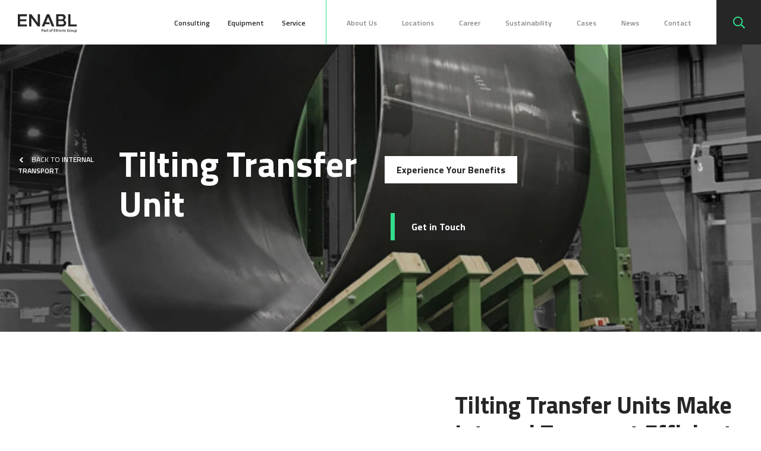

--- FILE ---
content_type: text/html; charset=UTF-8
request_url: https://enabl-wind.com/products/all-equipment/tilting-transfer-unit/
body_size: 18873
content:
<!doctype html>
<html lang="en-US">
<head>
	<meta charset="UTF-8">
<script type="text/javascript">
/* <![CDATA[ */
var gform;gform||(document.addEventListener("gform_main_scripts_loaded",function(){gform.scriptsLoaded=!0}),document.addEventListener("gform/theme/scripts_loaded",function(){gform.themeScriptsLoaded=!0}),window.addEventListener("DOMContentLoaded",function(){gform.domLoaded=!0}),gform={domLoaded:!1,scriptsLoaded:!1,themeScriptsLoaded:!1,isFormEditor:()=>"function"==typeof InitializeEditor,callIfLoaded:function(o){return!(!gform.domLoaded||!gform.scriptsLoaded||!gform.themeScriptsLoaded&&!gform.isFormEditor()||(gform.isFormEditor()&&console.warn("The use of gform.initializeOnLoaded() is deprecated in the form editor context and will be removed in Gravity Forms 3.1."),o(),0))},initializeOnLoaded:function(o){gform.callIfLoaded(o)||(document.addEventListener("gform_main_scripts_loaded",()=>{gform.scriptsLoaded=!0,gform.callIfLoaded(o)}),document.addEventListener("gform/theme/scripts_loaded",()=>{gform.themeScriptsLoaded=!0,gform.callIfLoaded(o)}),window.addEventListener("DOMContentLoaded",()=>{gform.domLoaded=!0,gform.callIfLoaded(o)}))},hooks:{action:{},filter:{}},addAction:function(o,r,e,t){gform.addHook("action",o,r,e,t)},addFilter:function(o,r,e,t){gform.addHook("filter",o,r,e,t)},doAction:function(o){gform.doHook("action",o,arguments)},applyFilters:function(o){return gform.doHook("filter",o,arguments)},removeAction:function(o,r){gform.removeHook("action",o,r)},removeFilter:function(o,r,e){gform.removeHook("filter",o,r,e)},addHook:function(o,r,e,t,n){null==gform.hooks[o][r]&&(gform.hooks[o][r]=[]);var d=gform.hooks[o][r];null==n&&(n=r+"_"+d.length),gform.hooks[o][r].push({tag:n,callable:e,priority:t=null==t?10:t})},doHook:function(r,o,e){var t;if(e=Array.prototype.slice.call(e,1),null!=gform.hooks[r][o]&&((o=gform.hooks[r][o]).sort(function(o,r){return o.priority-r.priority}),o.forEach(function(o){"function"!=typeof(t=o.callable)&&(t=window[t]),"action"==r?t.apply(null,e):e[0]=t.apply(null,e)})),"filter"==r)return e[0]},removeHook:function(o,r,t,n){var e;null!=gform.hooks[o][r]&&(e=(e=gform.hooks[o][r]).filter(function(o,r,e){return!!(null!=n&&n!=o.tag||null!=t&&t!=o.priority)}),gform.hooks[o][r]=e)}});
/* ]]> */
</script>

    <title>Tilting Transfer Units – Efficient Can Transport | ENABL</title>
    <script id="CookieConsent" src="https://policy.app.cookieinformation.com/uc.js" data-culture="EN" type="text/javascript"></script>
	<meta name='robots' content='index, follow, max-image-preview:large, max-snippet:-1, max-video-preview:-1' />

<!-- Google Tag Manager for WordPress by gtm4wp.com -->
<script data-cfasync="false" data-pagespeed-no-defer>
	var gtm4wp_datalayer_name = "dataLayer";
	var dataLayer = dataLayer || [];

	const gtm4wp_scrollerscript_debugmode         = false;
	const gtm4wp_scrollerscript_callbacktime      = 100;
	const gtm4wp_scrollerscript_readerlocation    = 150;
	const gtm4wp_scrollerscript_contentelementid  = "content";
	const gtm4wp_scrollerscript_scannertime       = 60;
</script>
<!-- End Google Tag Manager for WordPress by gtm4wp.com -->
	<!-- This site is optimized with the Yoast SEO plugin v26.4 - https://yoast.com/wordpress/plugins/seo/ -->
	<meta name="description" content="Tilting Transfer Unit capable of both tilting and transporting cans. Forklifts and cranes are eliminated. Accelerates processes | ENABL »" />
	<link rel="canonical" href="https://enabl-wind.com/products/all-equipment/tilting-transfer-unit/" />
	<meta property="og:locale" content="en_US" />
	<meta property="og:type" content="article" />
	<meta property="og:title" content="Tilting Transfer Units – Efficient Can Transport | ENABL" />
	<meta property="og:description" content="Tilting Transfer Unit capable of both tilting and transporting cans. Forklifts and cranes are eliminated. Accelerates processes | ENABL »" />
	<meta property="og:url" content="https://enabl-wind.com/products/all-equipment/tilting-transfer-unit/" />
	<meta property="og:site_name" content="ENABL" />
	<meta property="article:modified_time" content="2025-04-29T12:12:52+00:00" />
	<meta property="og:image" content="https://enabl-wind.com/wp-content/uploads/2021/10/Untitled-1-9.jpg" />
	<meta property="og:image:width" content="1600" />
	<meta property="og:image:height" content="1600" />
	<meta property="og:image:type" content="image/jpeg" />
	<meta name="twitter:card" content="summary_large_image" />
	<meta name="twitter:label1" content="Est. reading time" />
	<meta name="twitter:data1" content="3 minutes" />
	<script type="application/ld+json" class="yoast-schema-graph">{"@context":"https://schema.org","@graph":[{"@type":"WebPage","@id":"https://enabl-wind.com/products/all-equipment/tilting-transfer-unit/","url":"https://enabl-wind.com/products/all-equipment/tilting-transfer-unit/","name":"Tilting Transfer Units – Efficient Can Transport | ENABL","isPartOf":{"@id":"https://enabl-wind.com/#website"},"primaryImageOfPage":{"@id":"https://enabl-wind.com/products/all-equipment/tilting-transfer-unit/#primaryimage"},"image":{"@id":"https://enabl-wind.com/products/all-equipment/tilting-transfer-unit/#primaryimage"},"thumbnailUrl":"https://enabl-wind.com/wp-content/uploads/2021/10/Untitled-1-9.jpg","datePublished":"2021-10-06T13:53:05+00:00","dateModified":"2025-04-29T12:12:52+00:00","description":"Tilting Transfer Unit capable of both tilting and transporting cans. Forklifts and cranes are eliminated. Accelerates processes | ENABL »","inLanguage":"en-US","potentialAction":[{"@type":"ReadAction","target":["https://enabl-wind.com/products/all-equipment/tilting-transfer-unit/"]}]},{"@type":"ImageObject","inLanguage":"en-US","@id":"https://enabl-wind.com/products/all-equipment/tilting-transfer-unit/#primaryimage","url":"https://enabl-wind.com/wp-content/uploads/2021/10/Untitled-1-9.jpg","contentUrl":"https://enabl-wind.com/wp-content/uploads/2021/10/Untitled-1-9.jpg","width":1600,"height":1600,"caption":"ENABL Tilting Transfer Unit"},{"@type":"WebSite","@id":"https://enabl-wind.com/#website","url":"https://enabl-wind.com/","name":"https://enabl-wind.com/","description":"Wherever Wind Is","publisher":{"@id":"https://enabl-wind.com/#organization"},"potentialAction":[{"@type":"SearchAction","target":{"@type":"EntryPoint","urlTemplate":"https://enabl-wind.com/?s={search_term_string}"},"query-input":{"@type":"PropertyValueSpecification","valueRequired":true,"valueName":"search_term_string"}}],"inLanguage":"en-US"},{"@type":"Organization","@id":"https://enabl-wind.com/#organization","name":"ENABL A/S","url":"https://enabl-wind.com/","logo":{"@type":"ImageObject","inLanguage":"en-US","@id":"https://enabl-wind.com/#/schema/logo/image/","url":"https://enabl-wind.com/wp-content/uploads/2023/03/ENABL_LOGO_2021_ENABL_POS_LOGO_WWI-1.png","contentUrl":"https://enabl-wind.com/wp-content/uploads/2023/03/ENABL_LOGO_2021_ENABL_POS_LOGO_WWI-1.png","width":1214,"height":402,"caption":"ENABL A/S"},"image":{"@id":"https://enabl-wind.com/#/schema/logo/image/"},"sameAs":["https://www.linkedin.com/company/enabl-a-s/"]}]}</script>
	<!-- / Yoast SEO plugin. -->


<link rel='dns-prefetch' href='//ajax.googleapis.com' />
<link rel='dns-prefetch' href='//cdn.jsdelivr.net' />
<link rel='dns-prefetch' href='//maxcdn.bootstrapcdn.com' />
<link rel="alternate" title="oEmbed (JSON)" type="application/json+oembed" href="https://enabl-wind.com/wp-json/oembed/1.0/embed?url=https%3A%2F%2Fenabl-wind.com%2Fproducts%2Fall-equipment%2Ftilting-transfer-unit%2F&#038;lang=en" />
<link rel="alternate" title="oEmbed (XML)" type="text/xml+oembed" href="https://enabl-wind.com/wp-json/oembed/1.0/embed?url=https%3A%2F%2Fenabl-wind.com%2Fproducts%2Fall-equipment%2Ftilting-transfer-unit%2F&#038;format=xml&#038;lang=en" />
<style id='wp-img-auto-sizes-contain-inline-css' type='text/css'>
img:is([sizes=auto i],[sizes^="auto," i]){contain-intrinsic-size:3000px 1500px}
/*# sourceURL=wp-img-auto-sizes-contain-inline-css */
</style>

<style id='classic-theme-styles-inline-css' type='text/css'>
/*! This file is auto-generated */
.wp-block-button__link{color:#fff;background-color:#32373c;border-radius:9999px;box-shadow:none;text-decoration:none;padding:calc(.667em + 2px) calc(1.333em + 2px);font-size:1.125em}.wp-block-file__button{background:#32373c;color:#fff;text-decoration:none}
/*# sourceURL=/wp-includes/css/classic-themes.min.css */
</style>
<link rel='stylesheet' id='in5_wp_embed-cgb-style-css-css' href='https://enabl-wind.com/wp-content/plugins/ajar-productions-in5-embed/gutenberg/dist/blocks.style.build.css?ver=6.9' type='text/css' media='all' />
<link rel='stylesheet' id='in5-public-css' href='https://enabl-wind.com/wp-content/plugins/ajar-productions-in5-embed/assets/css/public.css?ver=1.0.0' type='text/css' media='all' />
<link rel='stylesheet' id='font-awesome-css' href='https://maxcdn.bootstrapcdn.com/font-awesome/4.7.0/css/font-awesome.min.css?ver=6.9' type='text/css' media='all' />
<link rel='stylesheet' id='main-css' href='https://enabl-wind.com/wp-content/themes/enabl/assets/stylesheets/screen.css?ver=1.0.0' type='text/css' media='all' />
<link rel='stylesheet' id='modal-css' href='https://enabl-wind.com/wp-content/themes/enabl/assets/stylesheets/modal.css?ver=1.0.0' type='text/css' media='all' />
<link rel='stylesheet' id='swiper-css' href='https://cdn.jsdelivr.net/npm/swiper@11/swiper-bundle.min.css?ver=6.9' type='text/css' media='all' />
<link rel='stylesheet' id='tablepress-default-css' href='https://enabl-wind.com/wp-content/tablepress-combined.min.css?ver=22' type='text/css' media='all' />
<script type="text/javascript" src="https://enabl-wind.com/wp-content/plugins/ajar-productions-in5-embed/assets/js/screenfull.js?ver=1.0.0" id="screenfull-js"></script>
<script type="text/javascript" src="https://enabl-wind.com/wp-content/plugins/duracelltomi-google-tag-manager/dist/js/analytics-talk-content-tracking.js?ver=1.22.1" id="gtm4wp-scroll-tracking-js"></script>
<!-- HFCM by 99 Robots - Snippet # 2: Search Console Ownership -->
<meta name="google-site-verification" content="1mfDyUAXHMWJ7jHzTTpUPiMhJkG8nOQuyp__yM9bbUg" />
<!-- /end HFCM by 99 Robots -->
<!-- HFCM by 99 Robots - Snippet # 3: Sleeknote -->
<!-- Start of Sleeknote signup and lead generation tool - www.sleeknote.com -->
<script id="sleeknoteScript" type="text/javascript">
	(function () {
		var sleeknoteScriptTag = document.createElement("script");
		sleeknoteScriptTag.type = "text/javascript";
		sleeknoteScriptTag.charset = "utf-8";
		sleeknoteScriptTag.src = ("//sleeknotecustomerscripts.sleeknote.com/196096.js");
		var s = document.getElementById("sleeknoteScript");
		s.parentNode.insertBefore(sleeknoteScriptTag, s);
	})();
</script>
<!-- End of Sleeknote signup and lead generation tool - www.sleeknote.com -->
<!-- /end HFCM by 99 Robots -->

<!-- Google Tag Manager for WordPress by gtm4wp.com -->
<!-- GTM Container placement set to automatic -->
<script data-cfasync="false" data-pagespeed-no-defer type="text/javascript">
	var dataLayer_content = {"pagePostType":"products","pagePostType2":"single-products","pagePostAuthor":"Arun Kumar KP"};
	dataLayer.push( dataLayer_content );
</script>
<script data-cfasync="false" data-pagespeed-no-defer type="text/javascript">
(function(w,d,s,l,i){w[l]=w[l]||[];w[l].push({'gtm.start':
new Date().getTime(),event:'gtm.js'});var f=d.getElementsByTagName(s)[0],
j=d.createElement(s),dl=l!='dataLayer'?'&l='+l:'';j.async=true;j.src=
'//www.googletagmanager.com/gtm.js?id='+i+dl;f.parentNode.insertBefore(j,f);
})(window,document,'script','dataLayer','GTM-N6B6H9S');
</script>
<!-- End Google Tag Manager for WordPress by gtm4wp.com --><link rel="icon" href="https://enabl-wind.com/wp-content/uploads/2025/02/cropped-E25-Logo-600x600px-32x32.jpg" sizes="32x32" />
<link rel="icon" href="https://enabl-wind.com/wp-content/uploads/2025/02/cropped-E25-Logo-600x600px-192x192.jpg" sizes="192x192" />
<link rel="apple-touch-icon" href="https://enabl-wind.com/wp-content/uploads/2025/02/cropped-E25-Logo-600x600px-180x180.jpg" />
<meta name="msapplication-TileImage" content="https://enabl-wind.com/wp-content/uploads/2025/02/cropped-E25-Logo-600x600px-270x270.jpg" />
		<style type="text/css" id="wp-custom-css">
			:root {
    --stormfront-blue: #004165;
}

button 
{
    background-color: var(--stormfront-blue);
    color: white; /* Text color */
    border: none;
    padding: 10px 20px;
    font-size: 18px;
    cursor: pointer;
    border-radius: 3px;
}
button:hover {
   background-color: #00314d; /* Slightly darker shade for hover effect */
}		</style>
		    <meta name="viewport" content="width=device-width, initial-scale=1, user-scalable=no">
    <link rel="apple-touch-icon" sizes="180x180" href="https://enabl-wind.com/wp-content/themes/enabl/assets/img/favicon/apple-touch-icon.png">
    <link rel="icon" type="image/png" sizes="32x32" href="https://enabl-wind.com/wp-content/themes/enabl/assets/img/favicon/favicon-32x32.png">
    <link rel="icon" type="image/png" sizes="16x16" href="https://enabl-wind.com/wp-content/themes/enabl/assets/img/favicon/favicon-16x16.png">
    <link rel="manifest" href="https://enabl-wind.com/wp-content/themes/enabl/assets/img/favicon/site.webmanifest">
    <link rel="mask-icon" href="https://enabl-wind.com/wp-content/themes/enabl/assets/img/favicon/safari-pinned-tab.svg" color="#20e087">
    <meta name="msapplication-TileColor" content="#20e087">
    <meta name="theme-color" content="#ffffff">
    <meta name="facebook-domain-verification" content="87hx77nfar1jvyr8r0090oywhw84bn" />
    <link href="https://unpkg.com/aos@2.3.1/dist/aos.css" rel="stylesheet">
    <script>
        function setVh(){
            if (window.innerWidth > 768) {
                document.documentElement.style.setProperty('--vh',(window.innerHeight*0.01)+'px')
            }
        } setVh();
    </script>
<style id='global-styles-inline-css' type='text/css'>
:root{--wp--preset--aspect-ratio--square: 1;--wp--preset--aspect-ratio--4-3: 4/3;--wp--preset--aspect-ratio--3-4: 3/4;--wp--preset--aspect-ratio--3-2: 3/2;--wp--preset--aspect-ratio--2-3: 2/3;--wp--preset--aspect-ratio--16-9: 16/9;--wp--preset--aspect-ratio--9-16: 9/16;--wp--preset--color--black: #000000;--wp--preset--color--cyan-bluish-gray: #abb8c3;--wp--preset--color--white: #ffffff;--wp--preset--color--pale-pink: #f78da7;--wp--preset--color--vivid-red: #cf2e2e;--wp--preset--color--luminous-vivid-orange: #ff6900;--wp--preset--color--luminous-vivid-amber: #fcb900;--wp--preset--color--light-green-cyan: #7bdcb5;--wp--preset--color--vivid-green-cyan: #00d084;--wp--preset--color--pale-cyan-blue: #8ed1fc;--wp--preset--color--vivid-cyan-blue: #0693e3;--wp--preset--color--vivid-purple: #9b51e0;--wp--preset--gradient--vivid-cyan-blue-to-vivid-purple: linear-gradient(135deg,rgb(6,147,227) 0%,rgb(155,81,224) 100%);--wp--preset--gradient--light-green-cyan-to-vivid-green-cyan: linear-gradient(135deg,rgb(122,220,180) 0%,rgb(0,208,130) 100%);--wp--preset--gradient--luminous-vivid-amber-to-luminous-vivid-orange: linear-gradient(135deg,rgb(252,185,0) 0%,rgb(255,105,0) 100%);--wp--preset--gradient--luminous-vivid-orange-to-vivid-red: linear-gradient(135deg,rgb(255,105,0) 0%,rgb(207,46,46) 100%);--wp--preset--gradient--very-light-gray-to-cyan-bluish-gray: linear-gradient(135deg,rgb(238,238,238) 0%,rgb(169,184,195) 100%);--wp--preset--gradient--cool-to-warm-spectrum: linear-gradient(135deg,rgb(74,234,220) 0%,rgb(151,120,209) 20%,rgb(207,42,186) 40%,rgb(238,44,130) 60%,rgb(251,105,98) 80%,rgb(254,248,76) 100%);--wp--preset--gradient--blush-light-purple: linear-gradient(135deg,rgb(255,206,236) 0%,rgb(152,150,240) 100%);--wp--preset--gradient--blush-bordeaux: linear-gradient(135deg,rgb(254,205,165) 0%,rgb(254,45,45) 50%,rgb(107,0,62) 100%);--wp--preset--gradient--luminous-dusk: linear-gradient(135deg,rgb(255,203,112) 0%,rgb(199,81,192) 50%,rgb(65,88,208) 100%);--wp--preset--gradient--pale-ocean: linear-gradient(135deg,rgb(255,245,203) 0%,rgb(182,227,212) 50%,rgb(51,167,181) 100%);--wp--preset--gradient--electric-grass: linear-gradient(135deg,rgb(202,248,128) 0%,rgb(113,206,126) 100%);--wp--preset--gradient--midnight: linear-gradient(135deg,rgb(2,3,129) 0%,rgb(40,116,252) 100%);--wp--preset--font-size--small: 13px;--wp--preset--font-size--medium: 20px;--wp--preset--font-size--large: 36px;--wp--preset--font-size--x-large: 42px;--wp--preset--spacing--20: 0.44rem;--wp--preset--spacing--30: 0.67rem;--wp--preset--spacing--40: 1rem;--wp--preset--spacing--50: 1.5rem;--wp--preset--spacing--60: 2.25rem;--wp--preset--spacing--70: 3.38rem;--wp--preset--spacing--80: 5.06rem;--wp--preset--shadow--natural: 6px 6px 9px rgba(0, 0, 0, 0.2);--wp--preset--shadow--deep: 12px 12px 50px rgba(0, 0, 0, 0.4);--wp--preset--shadow--sharp: 6px 6px 0px rgba(0, 0, 0, 0.2);--wp--preset--shadow--outlined: 6px 6px 0px -3px rgb(255, 255, 255), 6px 6px rgb(0, 0, 0);--wp--preset--shadow--crisp: 6px 6px 0px rgb(0, 0, 0);}:where(.is-layout-flex){gap: 0.5em;}:where(.is-layout-grid){gap: 0.5em;}body .is-layout-flex{display: flex;}.is-layout-flex{flex-wrap: wrap;align-items: center;}.is-layout-flex > :is(*, div){margin: 0;}body .is-layout-grid{display: grid;}.is-layout-grid > :is(*, div){margin: 0;}:where(.wp-block-columns.is-layout-flex){gap: 2em;}:where(.wp-block-columns.is-layout-grid){gap: 2em;}:where(.wp-block-post-template.is-layout-flex){gap: 1.25em;}:where(.wp-block-post-template.is-layout-grid){gap: 1.25em;}.has-black-color{color: var(--wp--preset--color--black) !important;}.has-cyan-bluish-gray-color{color: var(--wp--preset--color--cyan-bluish-gray) !important;}.has-white-color{color: var(--wp--preset--color--white) !important;}.has-pale-pink-color{color: var(--wp--preset--color--pale-pink) !important;}.has-vivid-red-color{color: var(--wp--preset--color--vivid-red) !important;}.has-luminous-vivid-orange-color{color: var(--wp--preset--color--luminous-vivid-orange) !important;}.has-luminous-vivid-amber-color{color: var(--wp--preset--color--luminous-vivid-amber) !important;}.has-light-green-cyan-color{color: var(--wp--preset--color--light-green-cyan) !important;}.has-vivid-green-cyan-color{color: var(--wp--preset--color--vivid-green-cyan) !important;}.has-pale-cyan-blue-color{color: var(--wp--preset--color--pale-cyan-blue) !important;}.has-vivid-cyan-blue-color{color: var(--wp--preset--color--vivid-cyan-blue) !important;}.has-vivid-purple-color{color: var(--wp--preset--color--vivid-purple) !important;}.has-black-background-color{background-color: var(--wp--preset--color--black) !important;}.has-cyan-bluish-gray-background-color{background-color: var(--wp--preset--color--cyan-bluish-gray) !important;}.has-white-background-color{background-color: var(--wp--preset--color--white) !important;}.has-pale-pink-background-color{background-color: var(--wp--preset--color--pale-pink) !important;}.has-vivid-red-background-color{background-color: var(--wp--preset--color--vivid-red) !important;}.has-luminous-vivid-orange-background-color{background-color: var(--wp--preset--color--luminous-vivid-orange) !important;}.has-luminous-vivid-amber-background-color{background-color: var(--wp--preset--color--luminous-vivid-amber) !important;}.has-light-green-cyan-background-color{background-color: var(--wp--preset--color--light-green-cyan) !important;}.has-vivid-green-cyan-background-color{background-color: var(--wp--preset--color--vivid-green-cyan) !important;}.has-pale-cyan-blue-background-color{background-color: var(--wp--preset--color--pale-cyan-blue) !important;}.has-vivid-cyan-blue-background-color{background-color: var(--wp--preset--color--vivid-cyan-blue) !important;}.has-vivid-purple-background-color{background-color: var(--wp--preset--color--vivid-purple) !important;}.has-black-border-color{border-color: var(--wp--preset--color--black) !important;}.has-cyan-bluish-gray-border-color{border-color: var(--wp--preset--color--cyan-bluish-gray) !important;}.has-white-border-color{border-color: var(--wp--preset--color--white) !important;}.has-pale-pink-border-color{border-color: var(--wp--preset--color--pale-pink) !important;}.has-vivid-red-border-color{border-color: var(--wp--preset--color--vivid-red) !important;}.has-luminous-vivid-orange-border-color{border-color: var(--wp--preset--color--luminous-vivid-orange) !important;}.has-luminous-vivid-amber-border-color{border-color: var(--wp--preset--color--luminous-vivid-amber) !important;}.has-light-green-cyan-border-color{border-color: var(--wp--preset--color--light-green-cyan) !important;}.has-vivid-green-cyan-border-color{border-color: var(--wp--preset--color--vivid-green-cyan) !important;}.has-pale-cyan-blue-border-color{border-color: var(--wp--preset--color--pale-cyan-blue) !important;}.has-vivid-cyan-blue-border-color{border-color: var(--wp--preset--color--vivid-cyan-blue) !important;}.has-vivid-purple-border-color{border-color: var(--wp--preset--color--vivid-purple) !important;}.has-vivid-cyan-blue-to-vivid-purple-gradient-background{background: var(--wp--preset--gradient--vivid-cyan-blue-to-vivid-purple) !important;}.has-light-green-cyan-to-vivid-green-cyan-gradient-background{background: var(--wp--preset--gradient--light-green-cyan-to-vivid-green-cyan) !important;}.has-luminous-vivid-amber-to-luminous-vivid-orange-gradient-background{background: var(--wp--preset--gradient--luminous-vivid-amber-to-luminous-vivid-orange) !important;}.has-luminous-vivid-orange-to-vivid-red-gradient-background{background: var(--wp--preset--gradient--luminous-vivid-orange-to-vivid-red) !important;}.has-very-light-gray-to-cyan-bluish-gray-gradient-background{background: var(--wp--preset--gradient--very-light-gray-to-cyan-bluish-gray) !important;}.has-cool-to-warm-spectrum-gradient-background{background: var(--wp--preset--gradient--cool-to-warm-spectrum) !important;}.has-blush-light-purple-gradient-background{background: var(--wp--preset--gradient--blush-light-purple) !important;}.has-blush-bordeaux-gradient-background{background: var(--wp--preset--gradient--blush-bordeaux) !important;}.has-luminous-dusk-gradient-background{background: var(--wp--preset--gradient--luminous-dusk) !important;}.has-pale-ocean-gradient-background{background: var(--wp--preset--gradient--pale-ocean) !important;}.has-electric-grass-gradient-background{background: var(--wp--preset--gradient--electric-grass) !important;}.has-midnight-gradient-background{background: var(--wp--preset--gradient--midnight) !important;}.has-small-font-size{font-size: var(--wp--preset--font-size--small) !important;}.has-medium-font-size{font-size: var(--wp--preset--font-size--medium) !important;}.has-large-font-size{font-size: var(--wp--preset--font-size--large) !important;}.has-x-large-font-size{font-size: var(--wp--preset--font-size--x-large) !important;}
/*# sourceURL=global-styles-inline-css */
</style>
<link rel='stylesheet' id='gravity_forms_theme_reset-css' href='https://enabl-wind.com/wp-content/plugins/gravityforms/assets/css/dist/gravity-forms-theme-reset.min.css?ver=2.9.22' type='text/css' media='all' />
<link rel='stylesheet' id='gravity_forms_theme_foundation-css' href='https://enabl-wind.com/wp-content/plugins/gravityforms/assets/css/dist/gravity-forms-theme-foundation.min.css?ver=2.9.22' type='text/css' media='all' />
<link rel='stylesheet' id='gravity_forms_theme_framework-css' href='https://enabl-wind.com/wp-content/plugins/gravityforms/assets/css/dist/gravity-forms-theme-framework.min.css?ver=2.9.22' type='text/css' media='all' />
<link rel='stylesheet' id='gravity_forms_orbital_theme-css' href='https://enabl-wind.com/wp-content/plugins/gravityforms/assets/css/dist/gravity-forms-orbital-theme.min.css?ver=2.9.22' type='text/css' media='all' />
</head>
<body class="is-single is-desktop">
<script>_linkedin_partner_id = "3576314"; window._linkedin_data_partner_ids = window._linkedin_data_partner_ids || []; window._linkedin_data_partner_ids.push(_linkedin_partner_id);</script><script>(function(l) { if (!l){window.lintrk = function(a,b){window.lintrk.q.push([a,b])}; window.lintrk.q=[]} var s = document.getElementsByTagName("script")[0]; var b = document.createElement("script"); b.type = "text/javascript";b.async = true; b.src = "https://snap.licdn.com/li.lms-analytics/insight.min.js"; s.parentNode.insertBefore(b, s);})(window.lintrk);</script><noscript><img height="1" width="1" style="display:none;" alt="" src="https://px.ads.linkedin.com/collect/?pid=3576314&fmt=gif"></noscript>
<div class="header">
	<div class="container">
		<div class="row align-items-center">
			<div class="col-sm-12 col-md-2 logo">
                <div class="burger">
                    <div></div>
                </div>
                <div class="mobile-menu">
                    <div class="mobile-back-button">

                    </div>
                    <div class="current-page-title">

                    </div>
                    <div class="navigation-content">

                    </div>
                    <div class="language-switcher">
                        <div class="span">
                            <small>CHANGE LANGUAGE</small>
                        </div>
                        	<li class="lang-item lang-item-2 lang-item-en current-lang no-translation lang-item-first"><a lang="en-US" hreflang="en-US" href="https://enabl-wind.com/" aria-current="true">en</a></li>
                    </div>
                </div>
                <a href="https://enabl-wind.com">
                    <svg version="1.1" xmlns="http://www.w3.org/2000/svg" x="0" y="0" viewBox="0 0 1216.1 376.8" xml:space="preserve"><path fill="#262626" d="M45.4 41.4v60.4h129.1v41.4H45.4v65.1H188v41.4H0V0h188v41.4H45.4zM234.1 0h45.4l131.6 175.6V0h45.4v249.8h-45.4L279.6 74.2v175.6h-45.4V0zM792.6 0h122.5c43.3 0 73.4 26.2 73.4 62.5 0 25.4-12.7 43.3-34.9 55.3 28.7 13.8 45.4 36.7 45.4 64 0 40-33.1 68-79.3 68H792.6V0zm111.2 102.2c22.5 0 38.5-13.1 38.5-31.3 0-18.5-16-31.6-38.5-31.6h-66.2v62.9h66.2zm6.9 108.3c24.7 0 42.2-14.9 42.2-35.6 0-20.7-17.5-35.6-42.2-35.6h-73.1v71.3h73.1zM1214.7 208.3v41.4h-173.8V0h45.4v208.3h128.4zM689.2 214.6h.1M703.9 249.8h50.5L649.7 0h-50.2L494.8 249.8h50.6l19.6-47.3h98.8l-15.6-37.1h-67.6l44-105.4zM688.7 215.5l.1.1M688.7 215.5l.1.1M688.7 215.5l.1.1M514 342.8h-11.1v16.9H494v-54.4h20c12.3 0 18.5 6.1 18.5 18.3 0 6.3-1.5 11-4.6 14.3-3.1 3.2-7.8 4.9-13.9 4.9zm-11.1-7.6h11c6.4 0 9.5-3.9 9.5-11.6 0-3.7-.8-6.4-2.3-8.1-1.5-1.7-3.9-2.5-7.2-2.5h-11v22.2zM569 332.2v18.1c.1 1.2.4 2 .9 2.6s1.4.9 2.6 1.1l-.2 6.6c-4.6 0-8.1-1-10.6-2.9-4.2 2-8.5 2.9-12.8 2.9-7.9 0-11.8-4.2-11.8-12.6 0-4 1.1-6.9 3.2-8.7 2.1-1.8 5.4-2.9 9.9-3.3l10.3-.9v-2.9c0-2.1-.5-3.6-1.4-4.5a6 6 0 00-4.1-1.3c-3.4 0-7.6.2-12.7.6l-2.5.2-.3-6.1a68.2 68.2 0 0115.9-2.1c4.8 0 8.3 1 10.5 3.1 2 2.2 3.1 5.6 3.1 10.1zm-17.8 9.9c-3.7.3-5.5 2.3-5.5 6s1.6 5.5 4.8 5.5c2.6 0 5.5-.4 8.4-1.3l1.4-.5v-10.6l-9.1.9zM579.9 359.7V320h8.6v4.8a37 37 0 0113.5-5.6v8.7c-4.6.9-8.5 2.1-11.7 3.5l-1.7.7v27.7h-8.7zM629.9 327.4h-11v17.5c0 3.2.2 5.4.7 6.4.5 1.1 1.7 1.6 3.7 1.6l6.5-.2.4 6.9c-3.6.7-6.3 1-8.1 1-4.5 0-7.6-1-9.3-3.1-1.7-2.1-2.5-6-2.5-11.7v-18.4h-5.1V320h5.1v-11.5h8.6V320h11v7.4zM656.7 324.3c2.7-3.4 7.3-5.2 13.6-5.2 6.4 0 10.9 1.7 13.6 5.2 2.7 3.4 4.1 8.6 4.1 15.5s-1.3 12.1-4 15.6c-2.6 3.5-7.2 5.2-13.7 5.2s-11.1-1.7-13.7-5.2a26 26 0 01-4-15.6c0-6.9 1.3-12.1 4.1-15.5zm6.5 25.8c1.2 2.1 3.6 3.2 7.2 3.2 3.5 0 5.9-1.1 7.2-3.2 1.2-2.1 1.8-5.6 1.8-10.4s-.6-8.2-1.9-10.3c-1.3-2-3.6-3-7-3s-5.7 1-7 3c-1.3 2-1.9 5.4-1.9 10.3s.3 8.3 1.6 10.4zM707 327.4v32.3h-8.6v-32.3h-4.6V320h4.6v-2.5c0-5.7.8-9.6 2.5-11.7 1.6-2.1 4.6-3.2 8.7-3.2l8.6.8-.1 7.1-6.5-.2c-1.7 0-2.9.5-3.6 1.5-.7 1-1 2.9-1 5.7v2.5h10.5v7.4H707zM742.6 359.7v-54.4H777v7.7h-25.5v15.4h20.7v7.6h-20.7v15.9H777v7.8h-34.4zM786 359.7v-56.3h8.7v56.3H786zM827 327.4h-11v17.5c0 3.2.2 5.4.7 6.4.5 1.1 1.7 1.6 3.7 1.6l6.5-.2.4 6.9c-3.6.7-6.3 1-8.1 1-4.5 0-7.6-1-9.3-3.1-1.7-2.1-2.5-6-2.5-11.7v-18.4h-5.1V320h5.1v-11.5h8.6V320h11v7.4zM834.1 359.7V320h8.6v4.8a37 37 0 0113.5-5.6v8.7c-4.6.9-8.5 2.1-11.7 3.5l-1.7.7v27.7h-8.7zM864.7 324.3c2.7-3.4 7.3-5.2 13.6-5.2 6.4 0 10.9 1.7 13.6 5.2 2.7 3.4 4.1 8.6 4.1 15.5s-1.3 12.1-4 15.6c-2.6 3.5-7.2 5.2-13.7 5.2s-11.1-1.7-13.7-5.2a26 26 0 01-4-15.6c0-6.9 1.3-12.1 4.1-15.5zm6.4 25.8c1.2 2.1 3.6 3.2 7.2 3.2 3.5 0 5.9-1.1 7.2-3.2 1.2-2.1 1.8-5.6 1.8-10.4s-.6-8.2-1.9-10.3c-1.3-2-3.6-3-7-3s-5.7 1-7 3c-1.3 2-1.9 5.4-1.9 10.3s.4 8.3 1.6 10.4zM913.2 359.7h-8.7V320h8.6v2.5c3.9-2.2 7.5-3.3 11-3.3 5.3 0 8.9 1.5 10.8 4.5 1.9 3 2.9 7.9 2.9 14.8v21.3h-8.6v-21.1c0-4.3-.5-7.3-1.4-9.1-.9-1.8-2.8-2.7-5.7-2.7-2.7 0-5.3.5-7.8 1.6l-1.2.5v30.7zM948 313.2v-9.1h8.7v9.1H948zm0 46.5V320h8.7v39.7H948zM982 319.1c2.8 0 6.1.4 9.9 1.1l2 .4-.3 6.8c-4.2-.4-7.3-.6-9.3-.6-4 0-6.7.9-8.1 2.7-1.4 1.8-2.1 5.2-2.1 10.2 0 5 .7 8.4 2 10.3 1.3 1.9 4.1 2.9 8.3 2.9l9.3-.6.2 6.9c-5.4 1-9.4 1.4-12.1 1.4-6 0-10.3-1.6-12.8-4.9-2.5-3.3-3.7-8.6-3.7-16s1.3-12.7 3.9-15.9c2.7-3.1 6.9-4.7 12.8-4.7zM1042.9 338.9v-7.8h15.5v27.7a117.4 117.4 0 01-18.2 1.8c-8.3 0-14-2.3-17.1-6.8a38.8 38.8 0 01-4.7-21.4c0-9.7 1.6-16.8 4.8-21.3 3.2-4.5 8.8-6.7 16.6-6.7 4.7 0 9.9.5 15.7 1.6l2.8.6-.3 7c-6.4-.8-12.2-1.3-17.2-1.3-5.1 0-8.6 1.4-10.5 4.3-1.9 2.9-2.8 8.2-2.8 15.9 0 7.7.9 13.1 2.7 16 1.8 2.9 5.4 4.4 10.8 4.4 3.9 0 6.8-.2 8.7-.7v-13.3h-6.8zM1068.5 359.7V320h8.6v4.8a37 37 0 0113.5-5.6v8.7c-4.6.9-8.5 2.1-11.7 3.5l-1.7.7v27.7h-8.7zM1099 324.3c2.7-3.4 7.3-5.2 13.6-5.2 6.4 0 10.9 1.7 13.6 5.2 2.7 3.4 4.1 8.6 4.1 15.5s-1.3 12.1-4 15.6c-2.6 3.5-7.2 5.2-13.7 5.2s-11.1-1.7-13.7-5.2a26 26 0 01-4-15.6c0-6.9 1.4-12.1 4.1-15.5zm6.5 25.8c1.2 2.1 3.6 3.2 7.2 3.2 3.5 0 5.9-1.1 7.2-3.2 1.2-2.1 1.8-5.6 1.8-10.4s-.6-8.2-1.9-10.3c-1.3-2-3.6-3-7-3s-5.7 1-7 3c-1.3 2-1.9 5.4-1.9 10.3s.4 8.3 1.6 10.4zM1163 320h8.6v39.7h-8.6v-2.5a22 22 0 01-10.7 3.3c-5.5 0-9.1-1.5-11-4.4-1.9-2.9-2.8-8.1-2.8-15.5V320h8.7v20.8c0 4.8.4 8 1.2 9.6.8 1.6 2.6 2.5 5.6 2.5 2.9 0 5.5-.5 7.9-1.6l1.2-.5V320zM1182.1 376.8V320h8.6v2.5c3.7-2.2 7.1-3.3 10.3-3.3 5.2 0 9.1 1.6 11.5 4.8 2.4 3.2 3.7 8.6 3.7 16.1s-1.4 12.9-4.2 15.9c-2.8 3.1-7.3 4.6-13.6 4.6-2.2 0-4.7-.2-7.5-.7v16.9h-8.8zm17.3-50c-2.5 0-5 .6-7.5 1.7l-1.2.6v23.4c2.1.4 4.5.6 7 .6 3.6 0 6.1-1 7.5-3.1 1.4-2.1 2.1-5.6 2.1-10.6 0-8.4-2.6-12.6-7.9-12.6z"/></svg>
                </a>
			</div>
			<div class="col-md-10 text-right d-md-down-none">
				<div class="main-menu">
                    <ul id="menu-main-menu" class="menu"><li id="menu-item-547" class=" menu-item menu-item-type-custom menu-item-object-custom menu-item-has-children"><a href="https://enabl-wind.com/consulting">Consulting</a></li><li id="menu-item-545" class=" menu-item menu-item-type-custom menu-item-object-custom current-menu-ancestor menu-item-has-children"><a href="https://enabl-wind.com/equipment/">Equipment</a></li><li id="menu-item-546" class=" menu-item menu-item-type-custom menu-item-object-custom menu-item-has-children"><a href="https://enabl-wind.com/services/">Service</a></li></ul>                    <ul id="secondary-menu">
                        <li id="menu-item-2341" class=" menu-item menu-item-type-custom menu-item-object-custom menu-item-has-children"><a href="https://enabl-wind.com/who-we-are/">About Us</a>
<ul class="sub-menu">
<li id="menu-item-964" class=" menu-item menu-item-type-post_type menu-item-object-page"><a href="https://enabl-wind.com/who-we-are/">Who We Are</a></li><li id="menu-item-822" class=" menu-item menu-item-type-post_type menu-item-object-page"><a href="https://enabl-wind.com/mission-vision-and-values/">Mission, Vision &#038; Values</a></li><li id="menu-item-6254" class=" menu-item menu-item-type-post_type menu-item-object-page"><a href="https://enabl-wind.com/management/">Management</a></li><li id="menu-item-1435" class=" menu-item menu-item-type-post_type menu-item-object-page"><a href="https://enabl-wind.com/qhse/">QHSE</a></li></ul></li><li id="menu-item-519" class=" menu-item menu-item-type-post_type menu-item-object-page menu-item-has-children"><a href="https://enabl-wind.com/locations/">Locations</a>
<ul class="sub-menu">
<li id="menu-item-2384" class=" menu-item menu-item-type-post_type menu-item-object-page"><a href="https://enabl-wind.com/enabl-bulgaria/">Bulgaria</a></li><li id="menu-item-2718" class=" menu-item menu-item-type-post_type menu-item-object-page"><a href="https://enabl-wind.com/enabl-china/">China</a></li><li id="menu-item-2803" class=" menu-item menu-item-type-post_type menu-item-object-page"><a href="https://enabl-wind.com/denmark/">Denmark</a></li><li id="menu-item-6167" class=" menu-item menu-item-type-post_type menu-item-object-page"><a href="https://enabl-wind.com/hungary/">Hungary</a></li><li id="menu-item-2354" class=" menu-item menu-item-type-post_type menu-item-object-page"><a href="https://enabl-wind.com/enabl-india/">India</a></li><li id="menu-item-2567" class=" menu-item menu-item-type-post_type menu-item-object-page"><a href="https://enabl-wind.com/taiwan/">Taiwan</a></li><li id="menu-item-2415" class=" menu-item menu-item-type-post_type menu-item-object-page"><a href="https://enabl-wind.com/enabl-ukraine/">Ukraine</a></li><li id="menu-item-2568" class=" menu-item menu-item-type-post_type menu-item-object-page"><a href="https://enabl-wind.com/united-kingdom/">United Kingdom</a></li><li id="menu-item-2578" class=" menu-item menu-item-type-post_type menu-item-object-page"><a href="https://enabl-wind.com/enabl-united-states/">United States</a></li></ul></li><li id="menu-item-6114" class=" menu-item menu-item-type-post_type menu-item-object-page menu-item-has-children"><a href="https://enabl-wind.com/career/">Career</a>
<ul class="sub-menu">
<li id="menu-item-6618" class=" menu-item menu-item-type-custom menu-item-object-custom"><a href="https://enabl-wind.com/career/">Career at ENABL</a></li><li id="menu-item-6619" class=" menu-item menu-item-type-post_type menu-item-object-page"><a href="https://enabl-wind.com/meet-your-new-colleagues/">Meet your new colleagues</a></li><li id="menu-item-6643" class=" menu-item menu-item-type-post_type menu-item-object-page"><a href="https://enabl-wind.com/student-career-site/">Student career site</a></li><li id="menu-item-6621" class=" menu-item menu-item-type-custom menu-item-object-custom"><a href="https://enabl-career.talent-soft.com/job/list-of-jobs.aspx">Open positions</a></li></ul></li><li id="menu-item-3776" class=" menu-item menu-item-type-post_type menu-item-object-page"><a href="https://enabl-wind.com/sustainability/">Sustainability</a></li><li id="menu-item-6113" class=" menu-item menu-item-type-post_type menu-item-object-page"><a href="https://enabl-wind.com/cases/">Cases</a></li><li id="menu-item-6115" class=" menu-item menu-item-type-post_type menu-item-object-page"><a href="https://enabl-wind.com/news/">News</a></li><li id="menu-item-6108" class=" menu-item menu-item-type-custom menu-item-object-custom menu-item-has-children"><a href="https://enabl-wind.com/contact/">Contact</a>
<ul class="sub-menu">
<li id="menu-item-6109" class=" menu-item menu-item-type-post_type menu-item-object-page"><a href="https://enabl-wind.com/contact-enabl-global/">Contact ENABL</a></li><li id="menu-item-6110" class=" menu-item menu-item-type-post_type menu-item-object-page"><a href="https://enabl-wind.com/pressemateriale/">Press</a></li></ul></li>                        	<li class="lang-item lang-item-2 lang-item-en current-lang no-translation lang-item-first"><a lang="en-US" hreflang="en-US" href="https://enabl-wind.com/" aria-current="true">en</a></li>
                    </ul>
				</div>
                <div class="tablet-menu-opener">
                    <div class="icon-open">
                        <svg xmlns="http://www.w3.org/2000/svg" width="32" height="32" fill="currentColor" class="bi bi-list" viewBox="0 0 16 16">
                            <path fill-rule="evenodd" d="M2.5 12a.5.5 0 0 1 .5-.5h10a.5.5 0 0 1 0 1H3a.5.5 0 0 1-.5-.5zm0-4a.5.5 0 0 1 .5-.5h10a.5.5 0 0 1 0 1H3a.5.5 0 0 1-.5-.5zm0-4a.5.5 0 0 1 .5-.5h10a.5.5 0 0 1 0 1H3a.5.5 0 0 1-.5-.5z"/>
                        </svg>
                    </div>
                    <div class="icon-close">
                        <svg xmlns="http://www.w3.org/2000/svg" width="30" height="30" fill="currentColor" class="bi bi-x" viewBox="0 0 16 16">
                            <path d="M4.646 4.646a.5.5 0 0 1 .708 0L8 7.293l2.646-2.647a.5.5 0 0 1 .708.708L8.707 8l2.647 2.646a.5.5 0 0 1-.708.708L8 8.707l-2.646 2.647a.5.5 0 0 1-.708-.708L7.293 8 4.646 5.354a.5.5 0 0 1 0-.708z"/>
                        </svg>
                    </div>
                </div>
			</div>
		</div>
	</div>
    <span class="search-nav-icon">
        <svg xmlns="http://www.w3.org/2000/svg" viewBox="0 0 512 512"><path d="M508.5 468.9L387.1 347.5a11.9 11.9 0 00-8.5-3.5h-13.2a208 208 0 10-21.4 21.4v13.2c0 3.2 1.3 6.2 3.5 8.5l121.4 121.4a12 12 0 0017 0l22.6-22.6a12 12 0 000-17zM208 368a160 160 0 110-320 160 160 0 010 320z"/></svg>
    </span>
    <div class="search-field">
        <input type="text" placeholder="Type something">
    </div>
    <div class="search-close">
        <svg xmlns="http://www.w3.org/2000/svg" viewBox="5.1 5.1 13.7 13.7"><g transform="translate(-8 -8)" fill="none" fill-rule="evenodd"><path d="M25 14.3l.7.8L15 25.7l-.8-.8z"/><path d="M25.7 25l-.8.7L14.3 15l.8-.8z"/></g></svg>
    </div>
</div>

<div class="new-mega-menu">
        <div
        class="mega-menu-first"
    >

    </div>
    <div class="mega-menu-second">

    </div>
    <div class="mega-menu-third">

    </div>
</div>

<div class="main">


<div id="single-product">
                    <section class="block hero hero-extended lazy cover loader first small parallax" data-bg-img="https://enabl-wind.com/wp-content/uploads/2021/10/Untitled-1-9-768x768.jpg">
            <div class="hero-extended-content">
                <div class="container">
                    <div class="row">
                        <div class="col-auto text-area slant animate fade-right">
                                                            <p>
                                    <a href="https://enabl-wind.com/equipment/#internal-transport" class="back-link cta white">
                                        <i class="icon-left-open"></i>
                                        Back to <strong>Internal Transport</strong>                                    </a>
                                </p>
                                                        <h1>Tilting Transfer Unit</h1>
                            <div class="hero-extended-cta">
                                                                    <a href="#benifits" target="" class="button white">Experience Your Benefits</a>
                                                                    <a href="#contact" target="" class="button border">Get in Touch</a>
                                                            </div>
                        </div>
                    </div>
                </div>


            </div>
        </section>
    

    
<section class="block text_image bg-white" >
    <div class="container">
        <div class="row flex-center text_right">
            <div class="col-md-5 text animate slide-in offset-md-1">
                <h3 class="styled-image-block__title">Tilting Transfer Units Make Internal Transport Efficient</h3>
<p>Tilting transfer units are designed for the internal transport of cans. Tilting transfer units can tilt cans from horizontal to vertical and vice versa.</p>
<ul>
<li>Transport with tilting transfer units is <strong>much safer transport than forklift transport</strong>.</li>
<li>Using the tilting transfer unit <strong>increases forklift and crane capacity.</strong></li>
<li>Waiting times for an available forklift are eliminated.</li>
<li>The tilting transfer unit is capable of <strong>tilting cans with and without flanges</strong>.</li>
<li>The operator gets <strong>easy and intuitive remote control</strong>.</li>
<li>The transfer unit can carry <strong>cans with different diameters.</strong></li>
<li>Transfer units can be <strong>fully automatic</strong>, ie. without operator control.</li>
<li><strong>The units are customized</strong> to the factory floor and specifications.</li>
</ul>

                
            </div>
            <div class="col-md-6">
                <img src="[data-uri]" data-img="https://enabl-wind.com/wp-content/uploads/2021/10/Blaaholm-assembly-of-rotators__FitWzEyMDAsODAwXQ-768x512.jpg" class="lazy" alt="">
            </div>
        </div>
    </div>
</section>
<section class="block facts bg-white" id="benifits">
	<div class="container big-gap">
        <div class="row">
                        <div class="col-lg-4 animate slide-in">
                <div><h4>Much <b>safer transport</b> than forklift transport</h4></div>
            </div>
                        <div class="col-lg-4 animate slide-in">
                <div><h4><b>Savings</b> on forklift and crane capacity</h4></div>
            </div>
                        <div class="col-lg-4 animate slide-in">
                <div><h4><b>Easy and intuitive</b> remote control</h4></div>
            </div>
                    </div>
	</div>
</section>

<section class="block gallery has-thumbs thumbs-bottom bg-white">
    <div class="container">
        <div class="row">
            <div class="col-md-12">
                            <div class="hs-image image lazy cover active" data-bg-img="https://enabl-wind.com/wp-content/uploads/2021/10/20190520_153245048_iOS-BR-og-PS-copy-1220x650.jpg">
                                </div>
                            <div class="hs-image image lazy cover" data-bg-img="https://enabl-wind.com/wp-content/uploads/2021/09/20190522_210144826_iOS-BR-og-PS-copy-2-1220x650.jpg">
                                </div>
                            <div class="hs-image image lazy cover" data-bg-img="https://enabl-wind.com/wp-content/uploads/2021/10/IMG_4246-BR-og-PS-copy-1220x650.jpg">
                                </div>
                                        <div class="thumbs bottom mobile-slider" data-gutter="12" data-padding="42">
                    <div>
                        <div class="image lazy cover active" data-bg-img="https://enabl-wind.com/wp-content/uploads/2021/10/20190520_153245048_iOS-BR-og-PS-copy-300x225.jpg"></div><div class="image lazy cover" data-bg-img="https://enabl-wind.com/wp-content/uploads/2021/09/20190522_210144826_iOS-BR-og-PS-copy-2-300x225.jpg"></div><div class="image lazy cover" data-bg-img="https://enabl-wind.com/wp-content/uploads/2021/10/IMG_4246-BR-og-PS-copy-300x225.jpg"></div>                    </div>
                </div>
                        </div>
        </div>
    </div>
</section>

<section class="block text_image bg-white" >
    <div class="container">
        <div class="row flex-center text_left">
            <div class="col-md-5 text animate slide-in">
                <h3 class="styled-image-block__title">Technical Specifications</h3>
<ul>
<li>WLL 25 tons. Higher WLL on request.</li>
<li>Diameter at OD 3,500 – OD 4,500. Larger diameter on request.</li>
<li>Length of cans 1,000 – 4,000 mm. Larger length on request.</li>
</ul>

                
            </div>
            <div class="col-md-6 offset-md-1 text-right">
                <img src="[data-uri]" data-img="https://enabl-wind.com/wp-content/uploads/2021/10/IMG_4246-BR-og-PS-copy-768x576.jpg" class="lazy" alt="">
            </div>
        </div>
    </div>
</section>
<div class="white-border pt-20">
    <section class="block text bg-white"  id="contact">
        <div class="container">
                                            <div class="row">
                    <div class="col-md-12 col-sm-12 ">
                        <div class="header-holder-title">
                            <h2 class="dash"><strong>Get in touch</strong></h2>
<p>Do you want to hear more about Tilting Transfer Unit ?</p>
<p>Get in touch with the sales team and experience the difference with ENABL!</p>
<p><a class="button green" href="mailto:sales@enabl.dk" target="_blank" rel="noopener">Contact Us</a></p>
                            
                                
                                                    </div>
                    </div>
                                    </div>
                    </div>
    </section>
</div>
<section class="block text_box_image bg-white contain parallax" >
    <div class="container">
        <div class="row">
                            <div class="col-lg-6 text animate fade-right">
                    <div class="slant gray">
                        <h3>Equipment </h3><p><p>We solve your challenges and ensure you high output and high quality, by virtue of knowledge and close cooperation with you as customer.</p>
<p>We develop and manufacture innovative and automated customized solutions for the production of offshore/onshore towers, monopiles, pipes and tanks, so you can match your customers&#8217; requirements.</p>
<p>The benefits of our solutions supports your production in being cost-effective, scalable and future-proof.</p>
</p><p><a href="https://enabl-wind.com/equipment/" class="button green">See more solutions here</a></p>                    </div>
                </div>
                <div class="col-lg-6 img-col">
                    <div class="image lazy cover parallax" data-bg-img="https://enabl-wind.com/wp-content/uploads/2021/10/Untitled-7.jpg"></div>
                </div>
                    </div>
    </div>
</section>
<section class="block entrances bg-white">
    <div class="container no-gutters">
        <div class="row no-space num-3">
                    <div>
                <div class="entrance lazy cover loader" data-bg-img="https://enabl-wind.com/wp-content/uploads/2022/03/AR-Technology-Service-1024x682.jpg">
                    <a href="https://enabl-wind.com/products/all-global-service/enabl-digital-service-solutions/">                        <div class="text">
                            <h4 class="dash">Digital Service Solutions </h4>
                        </div>
                    </a>                </div>
            </div>
                        <div>
                <div class="entrance lazy cover loader" data-bg-img="https://enabl-wind.com/wp-content/uploads/2021/09/004_Janett_Vindmoelle_Tekniker_ENABL_Havn_Esb_sep21_CHO-W2000-H1333-1024x682.jpg">
                    <a href="https://enabl-wind.com/products/all-global-service/maintenance-spareparts/">                        <div class="text">
                            <h4 class="dash">Maintenance & Spare Parts</h4>
                        </div>
                    </a>                </div>
            </div>
                        <div>
                <div class="entrance lazy cover loader" data-bg-img="https://enabl-wind.com/wp-content/uploads/2021/09/068_Imagebilleder_ENABL_Hedensted_okt21_CHO-W2000-H1333-1024x682.jpg">
                    <a href="https://enabl-wind.com/services/">                        <div class="text">
                            <h4 class="dash">Service Solutions </h4>
                        </div>
                    </a>                </div>
            </div>
                    </div>
    </div>
</section>
</div>

</div>


<footer>
    <div class="container">
        <div class="row">
            <div class="col-lg-6 col-md-12 left-col">
                <div class="row">
                    <div class="col-md-6 aaa">
                        <a href="https://www.dnb.com/da-dk/produkter-og-tjenester/live-rating-logo/" taget="_blank"><img src="https://ratinglogo.bisnode.com/289981-8530880154965959050.svg" /></a>
                    </div>
                    <div class="col-md-6">
                        <p class="green-text"><strong>Contact us</strong></p>
                        <p>ENABL A/S<br />
Kilde Allé 4<br />
DK-8722 Hedensted<br />
<br />
+45 8830 1100<br />
wind@enabl.dk<br />
<br />
VAT: DK-40 87 34 06</p>
                    </div>
                </div>
                <div class="row bottom-row">
                    <div class="col footer-menu">
                        <div class="menu-footer-menu-container"><ul id="menu-footer-menu" class="menu"><li id="menu-item-8680" class="menu-item menu-item-type-post_type menu-item-object-page menu-item-8680"><a href="https://enabl-wind.com/privacy-policy-2/">Privacy Policy</a></li>
<li id="menu-item-8681" class="menu-item menu-item-type-post_type menu-item-object-page menu-item-8681"><a href="https://enabl-wind.com/website-disclaimer/">Website Disclaimer</a></li>
</ul></div>                    </div>
                </div>
            </div>
            <div class="col-lg-6 col-md-12">
                <div class="row">
                    <div class="col-md-6"><p class="green-text"><strong>Join our global team</strong></p><p>Become part of a global company for consultancy and solutions across the entire life cycle of onshore and offshore wind turbines.</p><p><a href="https://enabl-wind.com/career/" class="cta white">Start your career</a></p></div><div class="col-md-6"><p class="green-text"><strong>ENABL News</strong></p><p>Check the latest news from ENABL.</p><p><a href="https://enabl-wind.com/news/" class="cta white">Read our news</a></p></div>                </div>
                <div class="row">
                    <div class="col-md-6"><p class="green-text"><strong>Cases</strong></p><p>Read what our customers say about us.</p><p><a href="https://enabl-wind.com/cases/" class="cta white">Read our cases</a></p></div>                    <div class="col-md-6">
                        <p class="green-text"><strong>Follow us</strong></p>
                        <div class="social">
                                                                <a href="https://dk.linkedin.com/company/enabl-a-s" target="_blank">
                                        <i class="icon-linkedin"></i>
                                    </a>
                                                                <a href="https://www.facebook.com/ENABL.DK" target="_blank">
                                        <i class="icon-facebook"></i>
                                    </a>
                                                                <a href="https://www.youtube.com/@enablas5676" target="_blank">
                                        <i class="icon-youtube"></i>
                                    </a>
                                                    </div>
                    </div>
                </div>
            </div>
        </div>
    </div>
</footer>

<div id="lightbox">
    <div id="lightboxContent"></div>
    <div id="lightboxBg"></div>
</div>

<script type="speculationrules">
{"prefetch":[{"source":"document","where":{"and":[{"href_matches":"/*"},{"not":{"href_matches":["/wp-*.php","/wp-admin/*","/wp-content/uploads/*","/wp-content/*","/wp-content/plugins/*","/wp-content/themes/enabl/*","/*\\?(.+)"]}},{"not":{"selector_matches":"a[rel~=\"nofollow\"]"}},{"not":{"selector_matches":".no-prefetch, .no-prefetch a"}}]},"eagerness":"conservative"}]}
</script>
<!-- HFCM by 99 Robots - Snippet # 4: EMR_page_IN -->
<script type="text/javascript">
_linkedin_partner_id = "3576314";
window._linkedin_data_partner_ids = window._linkedin_data_partner_ids || [];
window._linkedin_data_partner_ids.push(_linkedin_partner_id);
</script><script type="text/javascript">
(function(l) {
if (!l){window.lintrk = function(a,b){window.lintrk.q.push([a,b])};
window.lintrk.q=[]}
var s = document.getElementsByTagName("script")[0];
var b = document.createElement("script");
b.type = "text/javascript";b.async = true;
b.src = "https://snap.licdn.com/li.lms-analytics/insight.min.js";
s.parentNode.insertBefore(b, s);})(window.lintrk);
</script>
<noscript>
<img height="1" width="1" style="display:none;" alt="" src="https://px.ads.linkedin.com/collect/?pid=3576314&fmt=gif" />
</noscript>
<!-- /end HFCM by 99 Robots -->
<div class="modal  hide" data-form-id="0">
    <div class="modal-overlay"></div>
	            <div class="modal-card">

		<div class="modal-inner">
			<div class="divider"></div>

			<div class="modal-body">
                <div class="form-content">
                
                <div class='gf_browser_chrome gform_wrapper gform-theme gform-theme--foundation gform-theme--framework gform-theme--orbital' data-form-theme='orbital' data-form-index='0' id='gform_wrapper_1' ><style>#gform_wrapper_1[data-form-index="0"].gform-theme,[data-parent-form="1_0"]{--gf-color-primary: #204ce5;--gf-color-primary-rgb: 32, 76, 229;--gf-color-primary-contrast: #fff;--gf-color-primary-contrast-rgb: 255, 255, 255;--gf-color-primary-darker: #001AB3;--gf-color-primary-lighter: #527EFF;--gf-color-secondary: #fff;--gf-color-secondary-rgb: 255, 255, 255;--gf-color-secondary-contrast: #112337;--gf-color-secondary-contrast-rgb: 17, 35, 55;--gf-color-secondary-darker: #F5F5F5;--gf-color-secondary-lighter: #FFFFFF;--gf-color-out-ctrl-light: rgba(17, 35, 55, 0.1);--gf-color-out-ctrl-light-rgb: 17, 35, 55;--gf-color-out-ctrl-light-darker: rgba(104, 110, 119, 0.35);--gf-color-out-ctrl-light-lighter: #F5F5F5;--gf-color-out-ctrl-dark: #585e6a;--gf-color-out-ctrl-dark-rgb: 88, 94, 106;--gf-color-out-ctrl-dark-darker: #112337;--gf-color-out-ctrl-dark-lighter: rgba(17, 35, 55, 0.65);--gf-color-in-ctrl: #fff;--gf-color-in-ctrl-rgb: 255, 255, 255;--gf-color-in-ctrl-contrast: #112337;--gf-color-in-ctrl-contrast-rgb: 17, 35, 55;--gf-color-in-ctrl-darker: #F5F5F5;--gf-color-in-ctrl-lighter: #FFFFFF;--gf-color-in-ctrl-primary: #204ce5;--gf-color-in-ctrl-primary-rgb: 32, 76, 229;--gf-color-in-ctrl-primary-contrast: #fff;--gf-color-in-ctrl-primary-contrast-rgb: 255, 255, 255;--gf-color-in-ctrl-primary-darker: #001AB3;--gf-color-in-ctrl-primary-lighter: #527EFF;--gf-color-in-ctrl-light: rgba(17, 35, 55, 0.1);--gf-color-in-ctrl-light-rgb: 17, 35, 55;--gf-color-in-ctrl-light-darker: rgba(104, 110, 119, 0.35);--gf-color-in-ctrl-light-lighter: #F5F5F5;--gf-color-in-ctrl-dark: #585e6a;--gf-color-in-ctrl-dark-rgb: 88, 94, 106;--gf-color-in-ctrl-dark-darker: #112337;--gf-color-in-ctrl-dark-lighter: rgba(17, 35, 55, 0.65);--gf-radius: 3px;--gf-font-size-secondary: 14px;--gf-font-size-tertiary: 13px;--gf-icon-ctrl-number: url("data:image/svg+xml,%3Csvg width='8' height='14' viewBox='0 0 8 14' fill='none' xmlns='http://www.w3.org/2000/svg'%3E%3Cpath fill-rule='evenodd' clip-rule='evenodd' d='M4 0C4.26522 5.96046e-08 4.51957 0.105357 4.70711 0.292893L7.70711 3.29289C8.09763 3.68342 8.09763 4.31658 7.70711 4.70711C7.31658 5.09763 6.68342 5.09763 6.29289 4.70711L4 2.41421L1.70711 4.70711C1.31658 5.09763 0.683417 5.09763 0.292893 4.70711C-0.0976311 4.31658 -0.097631 3.68342 0.292893 3.29289L3.29289 0.292893C3.48043 0.105357 3.73478 0 4 0ZM0.292893 9.29289C0.683417 8.90237 1.31658 8.90237 1.70711 9.29289L4 11.5858L6.29289 9.29289C6.68342 8.90237 7.31658 8.90237 7.70711 9.29289C8.09763 9.68342 8.09763 10.3166 7.70711 10.7071L4.70711 13.7071C4.31658 14.0976 3.68342 14.0976 3.29289 13.7071L0.292893 10.7071C-0.0976311 10.3166 -0.0976311 9.68342 0.292893 9.29289Z' fill='rgba(17, 35, 55, 0.65)'/%3E%3C/svg%3E");--gf-icon-ctrl-select: url("data:image/svg+xml,%3Csvg width='10' height='6' viewBox='0 0 10 6' fill='none' xmlns='http://www.w3.org/2000/svg'%3E%3Cpath fill-rule='evenodd' clip-rule='evenodd' d='M0.292893 0.292893C0.683417 -0.097631 1.31658 -0.097631 1.70711 0.292893L5 3.58579L8.29289 0.292893C8.68342 -0.0976311 9.31658 -0.0976311 9.70711 0.292893C10.0976 0.683417 10.0976 1.31658 9.70711 1.70711L5.70711 5.70711C5.31658 6.09763 4.68342 6.09763 4.29289 5.70711L0.292893 1.70711C-0.0976311 1.31658 -0.0976311 0.683418 0.292893 0.292893Z' fill='rgba(17, 35, 55, 0.65)'/%3E%3C/svg%3E");--gf-icon-ctrl-search: url("data:image/svg+xml,%3Csvg width='640' height='640' xmlns='http://www.w3.org/2000/svg'%3E%3Cpath d='M256 128c-70.692 0-128 57.308-128 128 0 70.691 57.308 128 128 128 70.691 0 128-57.309 128-128 0-70.692-57.309-128-128-128zM64 256c0-106.039 85.961-192 192-192s192 85.961 192 192c0 41.466-13.146 79.863-35.498 111.248l154.125 154.125c12.496 12.496 12.496 32.758 0 45.254s-32.758 12.496-45.254 0L367.248 412.502C335.862 434.854 297.467 448 256 448c-106.039 0-192-85.962-192-192z' fill='rgba(17, 35, 55, 0.65)'/%3E%3C/svg%3E");--gf-label-space-y-secondary: var(--gf-label-space-y-md-secondary);--gf-ctrl-border-color: #686e77;--gf-ctrl-size: var(--gf-ctrl-size-md);--gf-ctrl-label-color-primary: #112337;--gf-ctrl-label-color-secondary: #112337;--gf-ctrl-choice-size: var(--gf-ctrl-choice-size-md);--gf-ctrl-checkbox-check-size: var(--gf-ctrl-checkbox-check-size-md);--gf-ctrl-radio-check-size: var(--gf-ctrl-radio-check-size-md);--gf-ctrl-btn-font-size: var(--gf-ctrl-btn-font-size-md);--gf-ctrl-btn-padding-x: var(--gf-ctrl-btn-padding-x-md);--gf-ctrl-btn-size: var(--gf-ctrl-btn-size-md);--gf-ctrl-btn-border-color-secondary: #686e77;--gf-ctrl-file-btn-bg-color-hover: #EBEBEB;--gf-field-img-choice-size: var(--gf-field-img-choice-size-md);--gf-field-img-choice-card-space: var(--gf-field-img-choice-card-space-md);--gf-field-img-choice-check-ind-size: var(--gf-field-img-choice-check-ind-size-md);--gf-field-img-choice-check-ind-icon-size: var(--gf-field-img-choice-check-ind-icon-size-md);--gf-field-pg-steps-number-color: rgba(17, 35, 55, 0.8);}</style>
                        <div class='gform_heading'>
                            <h2 class="gform_title">Contact form</h2>
                            <p class='gform_description'></p>
                        </div><form method='post' enctype='multipart/form-data'  id='gform_1'  action='/products/all-equipment/tilting-transfer-unit/' data-formid='1' novalidate>
                        <div class='gform-body gform_body'><div id='gform_fields_1' class='gform_fields top_label form_sublabel_below description_below validation_below'><div id="field_1_1" class="gfield gfield--type-text gfield--input-type-text gfield--width-half field_sublabel_below gfield--no-description field_description_below field_validation_below gfield_visibility_visible"  ><label class='gfield_label gform-field-label' for='input_1_1'>First name</label><div class='ginput_container ginput_container_text'><input name='input_1' id='input_1_1' type='text' value='' class='large'      aria-invalid="false"   /></div></div><div id="field_1_3" class="gfield gfield--type-text gfield--input-type-text gfield--width-half field_sublabel_below gfield--no-description field_description_below field_validation_below gfield_visibility_visible"  ><label class='gfield_label gform-field-label' for='input_1_3'>Last name</label><div class='ginput_container ginput_container_text'><input name='input_3' id='input_1_3' type='text' value='' class='large'      aria-invalid="false"   /></div></div><div id="field_1_6" class="gfield gfield--type-email gfield--input-type-email gfield--width-half field_sublabel_below gfield--no-description field_description_below field_validation_below gfield_visibility_visible"  ><label class='gfield_label gform-field-label' for='input_1_6'>Email</label><div class='ginput_container ginput_container_email'>
                            <input name='input_6' id='input_1_6' type='email' value='' class='large'     aria-invalid="false"  />
                        </div></div><div id="field_1_7" class="gfield gfield--type-textarea gfield--input-type-textarea field_sublabel_below gfield--no-description field_description_below field_validation_below gfield_visibility_visible"  ><label class='gfield_label gform-field-label' for='input_1_7'>Comment or message</label><div class='ginput_container ginput_container_textarea'><textarea name='input_7' id='input_1_7' class='textarea large'      aria-invalid="false"   rows='10' cols='50'></textarea></div></div><div id="field_1_8" class="gfield gfield--type-captcha gfield--input-type-captcha gfield--width-full field_sublabel_below gfield--no-description field_description_below field_validation_below gfield_visibility_visible"  ><label class='gfield_label gform-field-label screen-reader-text' for='input_1_8'></label><div id='input_1_8' class='ginput_container ginput_recaptcha' data-sitekey='6Lfq-_AqAAAAAGF_rgRdYk4XUvxbRF9Y80HhQCWn'  data-theme='light' data-tabindex='-1' data-size='invisible' data-badge='bottomright'></div></div></div></div>
        <div class='gform-footer gform_footer top_label'> <input type='submit' id='gform_submit_button_1' class='gform_button button' onclick='gform.submission.handleButtonClick(this);' data-submission-type='submit' value='Submit'  /> 
            <input type='hidden' class='gform_hidden' name='gform_submission_method' data-js='gform_submission_method_1' value='postback' />
            <input type='hidden' class='gform_hidden' name='gform_theme' data-js='gform_theme_1' id='gform_theme_1' value='orbital' />
            <input type='hidden' class='gform_hidden' name='gform_style_settings' data-js='gform_style_settings_1' id='gform_style_settings_1' value='[]' />
            <input type='hidden' class='gform_hidden' name='is_submit_1' value='1' />
            <input type='hidden' class='gform_hidden' name='gform_submit' value='1' />
            
            <input type='hidden' class='gform_hidden' name='gform_unique_id' value='' />
            <input type='hidden' class='gform_hidden' name='state_1' value='WyJbXSIsIjNlMGFiOGNhN2ExNjIwZGNmZTQ5MzcwZTdmNzE0Yzc1Il0=' />
            <input type='hidden' autocomplete='off' class='gform_hidden' name='gform_target_page_number_1' id='gform_target_page_number_1' value='0' />
            <input type='hidden' autocomplete='off' class='gform_hidden' name='gform_source_page_number_1' id='gform_source_page_number_1' value='1' />
            <input type='hidden' name='gform_field_values' value='' />
            
        </div>
                        </form>
                        </div><script type="text/javascript">
/* <![CDATA[ */
 gform.initializeOnLoaded( function() {gformInitSpinner( 1, 'https://enabl-wind.com/wp-content/plugins/gravityforms/images/spinner.svg', false );jQuery('#gform_ajax_frame_1').on('load',function(){var contents = jQuery(this).contents().find('*').html();var is_postback = contents.indexOf('GF_AJAX_POSTBACK') >= 0;if(!is_postback){return;}var form_content = jQuery(this).contents().find('#gform_wrapper_1');var is_confirmation = jQuery(this).contents().find('#gform_confirmation_wrapper_1').length > 0;var is_redirect = contents.indexOf('gformRedirect(){') >= 0;var is_form = form_content.length > 0 && ! is_redirect && ! is_confirmation;var mt = parseInt(jQuery('html').css('margin-top'), 10) + parseInt(jQuery('body').css('margin-top'), 10) + 100;if(is_form){jQuery('#gform_wrapper_1').html(form_content.html());if(form_content.hasClass('gform_validation_error')){jQuery('#gform_wrapper_1').addClass('gform_validation_error');} else {jQuery('#gform_wrapper_1').removeClass('gform_validation_error');}setTimeout( function() { /* delay the scroll by 50 milliseconds to fix a bug in chrome */  }, 50 );if(window['gformInitDatepicker']) {gformInitDatepicker();}if(window['gformInitPriceFields']) {gformInitPriceFields();}var current_page = jQuery('#gform_source_page_number_1').val();gformInitSpinner( 1, 'https://enabl-wind.com/wp-content/plugins/gravityforms/images/spinner.svg', false );jQuery(document).trigger('gform_page_loaded', [1, current_page]);window['gf_submitting_1'] = false;}else if(!is_redirect){var confirmation_content = jQuery(this).contents().find('.GF_AJAX_POSTBACK').html();if(!confirmation_content){confirmation_content = contents;}jQuery('#gform_wrapper_1').replaceWith(confirmation_content);jQuery(document).trigger('gform_confirmation_loaded', [1]);window['gf_submitting_1'] = false;wp.a11y.speak(jQuery('#gform_confirmation_message_1').text());}else{jQuery('#gform_1').append(contents);if(window['gformRedirect']) {gformRedirect();}}jQuery(document).trigger("gform_pre_post_render", [{ formId: "1", currentPage: "current_page", abort: function() { this.preventDefault(); } }]);        if (event && event.defaultPrevented) {                return;        }        const gformWrapperDiv = document.getElementById( "gform_wrapper_1" );        if ( gformWrapperDiv ) {            const visibilitySpan = document.createElement( "span" );            visibilitySpan.id = "gform_visibility_test_1";            gformWrapperDiv.insertAdjacentElement( "afterend", visibilitySpan );        }        const visibilityTestDiv = document.getElementById( "gform_visibility_test_1" );        let postRenderFired = false;        function triggerPostRender() {            if ( postRenderFired ) {                return;            }            postRenderFired = true;            gform.core.triggerPostRenderEvents( 1, current_page );            if ( visibilityTestDiv ) {                visibilityTestDiv.parentNode.removeChild( visibilityTestDiv );            }        }        function debounce( func, wait, immediate ) {            var timeout;            return function() {                var context = this, args = arguments;                var later = function() {                    timeout = null;                    if ( !immediate ) func.apply( context, args );                };                var callNow = immediate && !timeout;                clearTimeout( timeout );                timeout = setTimeout( later, wait );                if ( callNow ) func.apply( context, args );            };        }        const debouncedTriggerPostRender = debounce( function() {            triggerPostRender();        }, 200 );        if ( visibilityTestDiv && visibilityTestDiv.offsetParent === null ) {            const observer = new MutationObserver( ( mutations ) => {                mutations.forEach( ( mutation ) => {                    if ( mutation.type === 'attributes' && visibilityTestDiv.offsetParent !== null ) {                        debouncedTriggerPostRender();                        observer.disconnect();                    }                });            });            observer.observe( document.body, {                attributes: true,                childList: false,                subtree: true,                attributeFilter: [ 'style', 'class' ],            });        } else {            triggerPostRender();        }    } );} ); 
/* ]]> */
</script>

                </div>
			</div>
			<div class="modal-footer">
            </div>
		</div>
                    <button class="modal-close"><img src="https://enabl-wind.com/wp-content/themes/enabl/assets/img/close.svg" alt="close button" /></button>
    </div>
</div><script type="text/javascript" src="https://enabl-wind.com/wp-content/plugins/duracelltomi-google-tag-manager/dist/js/gtm4wp-contact-form-7-tracker.js?ver=1.22.1" id="gtm4wp-contact-form-7-tracker-js"></script>
<script type="text/javascript" src="https://enabl-wind.com/wp-content/plugins/duracelltomi-google-tag-manager/dist/js/gtm4wp-form-move-tracker.js?ver=1.22.1" id="gtm4wp-form-move-tracker-js"></script>
<script src="https://ajax.googleapis.com/ajax/libs/jquery/3.6.0/jquery.min.js" integrity="sha384-vtXRMe3mGCbOeY7l30aIg8H9p3GdeSe4IFlP6G8JMa7o7lXvnz3GFKzPxzJdPfGK" crossorigin="anonymous"></script>
<script type="text/javascript" src="https://cdn.jsdelivr.net/npm/swiper@11/swiper-bundle.min.js" id="swiper-js"></script>
<script type="text/javascript" id="sunrise-scripts-js-extra">
/* <![CDATA[ */
var navigationItems = [{"id":547,"title":"Consulting","url":"https://enabl-wind.com/consulting","parent":"0"},{"id":1191,"title":"Engineering Services","url":"https://enabl-wind.com/products/all-consulting-outsourcing/engineering-services/","parent":"547"},{"id":1207,"title":"Full Value Chain","url":"https://enabl-wind.com/products/all-consulting-outsourcing/full-value-chain/","parent":"547"},{"id":1203,"title":"Supplier Partnership","url":"https://enabl-wind.com/products/all-consulting-outsourcing/supplier-partnership/","parent":"547"},{"id":545,"title":"Equipment","url":"https://enabl-wind.com/equipment/","parent":"0"},{"id":498,"title":"Tower & Foundation Equipment\u00a0","url":"#","parent":"545"},{"id":561,"title":"Rotators","url":"#","parent":"498"},{"id":1622,"title":"Rotators for Steel Production","url":"https://enabl-wind.com/products/all-equipment/rotators-for-steel-production/","parent":"561"},{"id":1621,"title":"Rotators for Surface Treatment","url":"https://enabl-wind.com/products/all-equipment/rotators-for-surface-treatment/","parent":"561"},{"id":1620,"title":"Retrofit Solutions","url":"https://enabl-wind.com/products/all-equipment/retrofit-solutions/","parent":"561"},{"id":551,"title":"Welding","url":"#","parent":"498"},{"id":562,"title":"Multi seam welding station","url":"https://enabl-wind.com/products/all-equipment/multi-seam-welding-station-automated-process-enabl/","parent":"551"},{"id":560,"title":"Column &#038; Booms","url":"https://enabl-wind.com/products/all-equipment/column-booms/","parent":"551"},{"id":552,"title":"Fit-up Systems","url":"#","parent":"498"},{"id":1594,"title":"Fit-up Growing Line","url":"https://enabl-wind.com/products/all-equipment/fit-up-growing-line/","parent":"552"},{"id":1593,"title":"Flange to Can","url":"https://enabl-wind.com/products/all-equipment/flange-to-can/","parent":"552"},{"id":1592,"title":"Fit-up System for Longitudinal Seam Welding","url":"https://enabl-wind.com/products/all-equipment/fit-up-system-for-longitudinal-seam-welding/","parent":"552"},{"id":2131,"title":"One on One","url":"https://enabl-wind.com/products/all-equipment/one-on-one/","parent":"552"},{"id":1590,"title":"Retrofit Solutions","url":"https://enabl-wind.com/products/all-equipment/retrofit-solutions-fit-up-systems/","parent":"552"},{"id":1580,"title":"Internal Transport","url":"#","parent":"498"},{"id":1634,"title":"Transfer Units","url":"https://enabl-wind.com/products/all-equipment/transfer-units/","parent":"1580"},{"id":1633,"title":"Tilting Transfer Unit","url":"https://enabl-wind.com/products/all-equipment/tilting-transfer-unit/","parent":"1580"},{"id":1581,"title":"Lifting Equipment","url":"#","parent":"498"},{"id":1632,"title":"Can Grabber","url":"https://enabl-wind.com/products/all-equipment/can-grabber/","parent":"1581"},{"id":1631,"title":"C-Hooks","url":"https://enabl-wind.com/products/all-equipment/c-hooks/","parent":"1581"},{"id":1630,"title":"J-Hooks","url":"https://enabl-wind.com/products/all-equipment/j-hooks/","parent":"1581"},{"id":2778,"title":"Factory Layout","url":"https://enabl-wind.com/products/all-equipment/factory-layout/","parent":"498"},{"id":971,"title":"Production Equipment","url":"#","parent":"545"},{"id":538,"title":"Blade Production Equipment\u00a0","url":"#","parent":"971"},{"id":8327,"title":"ENABL Mobile Robot","url":"https://enabl-wind.com/products/all-equipment/enabl-mobile-robot-emr/","parent":"538"},{"id":1072,"title":"Carbon Chamfering System","url":"https://enabl-wind.com/products/all-equipment/carbon-chamfering-system/","parent":"538"},{"id":2393,"title":"Customized Solutions for Blade Production","url":"https://enabl-wind.com/products/all-equipment/customized-solutions-blade-production/","parent":"538"},{"id":1073,"title":"Test Equipment","url":"https://enabl-wind.com/products/all-equipment/test-equipment/","parent":"971"},{"id":1068,"title":"Nacelle Production Equipment","url":"https://enabl-wind.com/products/all-equipment/nacelle-production-equipment/","parent":"971"},{"id":540,"title":"Transport, Installation & Service Equipment\u00a0","url":"#","parent":"545"},{"id":8238,"title":"ENABL Tagline Master System","url":"https://enabl-wind.com/products/all-equipment/enabl-tagline-master-system/","parent":"540"},{"id":2033,"title":"ENABL CAMERA SYSTEM","url":"https://enabl-wind.com/products/all-equipment/enabl-camera-system/","parent":"540"},{"id":2029,"title":"Capstan Winch","url":"https://enabl-wind.com/products/all-equipment/capstan-winch/","parent":"540"},{"id":8310,"title":"ENABL Mobile Robot","url":"https://enabl-wind.com/products/all-equipment/enabl-mobile-robot-emr/","parent":"540"},{"id":2178,"title":"Nacelle Lifting Yokes","url":"https://enabl-wind.com/products/all-equipment/nacelle-lifting-yoke/","parent":"540"},{"id":2654,"title":"Rotor Stand","url":"https://enabl-wind.com/products/all-equipment/rotor-stand/","parent":"540"},{"id":2884,"title":"Spreader Beam","url":"https://enabl-wind.com/products/all-equipment/spreader-beam-offshore/","parent":"540"},{"id":2063,"title":"Transport &#038; Storage Equipment","url":"https://enabl-wind.com/products/all-equipment/transport-equipment/","parent":"540"},{"id":2401,"title":"Blade Clamp","url":"https://enabl-wind.com/products/all-equipment/blade-clamp/","parent":"540"},{"id":1509,"title":"Blade Lifting Yokes \u2013 Offshore","url":"https://enabl-wind.com/products/all-equipment/blade-lifting-yokes-offshore/","parent":"540"},{"id":2662,"title":"Universal Tower Lifting System","url":"https://enabl-wind.com/products/all-equipment/universal-tower-lifting-system/","parent":"540"},{"id":1078,"title":"Tower Upending Tool","url":"https://enabl-wind.com/products/all-equipment/tower-upending-tool/","parent":"540"},{"id":2550,"title":"Blade Rack","url":"https://enabl-wind.com/products/all-equipment/blade-rack/","parent":"540"},{"id":2658,"title":"Blade Turning Yokes","url":"https://enabl-wind.com/products/all-equipment/blade-turning-yokes/","parent":"540"},{"id":546,"title":"Service","url":"https://enabl-wind.com/services/","parent":"0"},{"id":7445,"title":"24/7 Global Support","url":"https://enabl-wind.com/products/all-global-service/24-7-global-support/","parent":"546"},{"id":2014,"title":"Digital Service Solutions","url":"https://enabl-wind.com/products/all-global-service/enabl-digital-service-solutions/","parent":"546"},{"id":2015,"title":"Equipment Rental","url":"https://enabl-wind.com/products/all-global-service/equipment-rental-enabl/","parent":"546"},{"id":2012,"title":"Maintenance &#038; Spare Parts","url":"https://enabl-wind.com/products/all-global-service/maintenance-spareparts/","parent":"546"},{"id":7446,"title":"Site Equipments","url":"https://enabl-wind.com/products/all-global-service/site-equipments/","parent":"546"},{"id":4374,"title":"WTG Services / Manpower","url":"https://enabl-wind.com/products/all-global-service/wtg-services-manpower/","parent":"546"}];
var navigationItemsMobile = [{"id":547,"title":"Consulting","url":"https://enabl-wind.com/consulting","parent":"0"},{"id":1191,"title":"Engineering Services","url":"https://enabl-wind.com/products/all-consulting-outsourcing/engineering-services/","parent":"547"},{"id":1207,"title":"Full Value Chain","url":"https://enabl-wind.com/products/all-consulting-outsourcing/full-value-chain/","parent":"547"},{"id":1203,"title":"Supplier Partnership","url":"https://enabl-wind.com/products/all-consulting-outsourcing/supplier-partnership/","parent":"547"},{"id":545,"title":"Equipment","url":"https://enabl-wind.com/equipment/","parent":"0"},{"id":498,"title":"Tower & Foundation Equipment\u00a0","url":"#","parent":"545"},{"id":561,"title":"Rotators","url":"#","parent":"498"},{"id":1622,"title":"Rotators for Steel Production","url":"https://enabl-wind.com/products/all-equipment/rotators-for-steel-production/","parent":"561"},{"id":1621,"title":"Rotators for Surface Treatment","url":"https://enabl-wind.com/products/all-equipment/rotators-for-surface-treatment/","parent":"561"},{"id":1620,"title":"Retrofit Solutions","url":"https://enabl-wind.com/products/all-equipment/retrofit-solutions/","parent":"561"},{"id":551,"title":"Welding","url":"#","parent":"498"},{"id":562,"title":"Multi seam welding station","url":"https://enabl-wind.com/products/all-equipment/multi-seam-welding-station-automated-process-enabl/","parent":"551"},{"id":560,"title":"Column &#038; Booms","url":"https://enabl-wind.com/products/all-equipment/column-booms/","parent":"551"},{"id":552,"title":"Fit-up Systems","url":"#","parent":"498"},{"id":1594,"title":"Fit-up Growing Line","url":"https://enabl-wind.com/products/all-equipment/fit-up-growing-line/","parent":"552"},{"id":1593,"title":"Flange to Can","url":"https://enabl-wind.com/products/all-equipment/flange-to-can/","parent":"552"},{"id":1592,"title":"Fit-up System for Longitudinal Seam Welding","url":"https://enabl-wind.com/products/all-equipment/fit-up-system-for-longitudinal-seam-welding/","parent":"552"},{"id":2131,"title":"One on One","url":"https://enabl-wind.com/products/all-equipment/one-on-one/","parent":"552"},{"id":1590,"title":"Retrofit Solutions","url":"https://enabl-wind.com/products/all-equipment/retrofit-solutions-fit-up-systems/","parent":"552"},{"id":1580,"title":"Internal Transport","url":"#","parent":"498"},{"id":1634,"title":"Transfer Units","url":"https://enabl-wind.com/products/all-equipment/transfer-units/","parent":"1580"},{"id":1633,"title":"Tilting Transfer Unit","url":"https://enabl-wind.com/products/all-equipment/tilting-transfer-unit/","parent":"1580"},{"id":1581,"title":"Lifting Equipment","url":"#","parent":"498"},{"id":1632,"title":"Can Grabber","url":"https://enabl-wind.com/products/all-equipment/can-grabber/","parent":"1581"},{"id":1631,"title":"C-Hooks","url":"https://enabl-wind.com/products/all-equipment/c-hooks/","parent":"1581"},{"id":1630,"title":"J-Hooks","url":"https://enabl-wind.com/products/all-equipment/j-hooks/","parent":"1581"},{"id":2778,"title":"Factory Layout","url":"https://enabl-wind.com/products/all-equipment/factory-layout/","parent":"498"},{"id":971,"title":"Production Equipment","url":"#","parent":"545"},{"id":538,"title":"Blade Production Equipment\u00a0","url":"#","parent":"971"},{"id":8327,"title":"ENABL Mobile Robot","url":"https://enabl-wind.com/products/all-equipment/enabl-mobile-robot-emr/","parent":"538"},{"id":1072,"title":"Carbon Chamfering System","url":"https://enabl-wind.com/products/all-equipment/carbon-chamfering-system/","parent":"538"},{"id":2393,"title":"Customized Solutions for Blade Production","url":"https://enabl-wind.com/products/all-equipment/customized-solutions-blade-production/","parent":"538"},{"id":1073,"title":"Test Equipment","url":"https://enabl-wind.com/products/all-equipment/test-equipment/","parent":"971"},{"id":1068,"title":"Nacelle Production Equipment","url":"https://enabl-wind.com/products/all-equipment/nacelle-production-equipment/","parent":"971"},{"id":540,"title":"Transport, Installation & Service Equipment\u00a0","url":"#","parent":"545"},{"id":8238,"title":"ENABL Tagline Master System","url":"https://enabl-wind.com/products/all-equipment/enabl-tagline-master-system/","parent":"540"},{"id":2033,"title":"ENABL CAMERA SYSTEM","url":"https://enabl-wind.com/products/all-equipment/enabl-camera-system/","parent":"540"},{"id":2029,"title":"Capstan Winch","url":"https://enabl-wind.com/products/all-equipment/capstan-winch/","parent":"540"},{"id":8310,"title":"ENABL Mobile Robot","url":"https://enabl-wind.com/products/all-equipment/enabl-mobile-robot-emr/","parent":"540"},{"id":2178,"title":"Nacelle Lifting Yokes","url":"https://enabl-wind.com/products/all-equipment/nacelle-lifting-yoke/","parent":"540"},{"id":2654,"title":"Rotor Stand","url":"https://enabl-wind.com/products/all-equipment/rotor-stand/","parent":"540"},{"id":2884,"title":"Spreader Beam","url":"https://enabl-wind.com/products/all-equipment/spreader-beam-offshore/","parent":"540"},{"id":2063,"title":"Transport &#038; Storage Equipment","url":"https://enabl-wind.com/products/all-equipment/transport-equipment/","parent":"540"},{"id":2401,"title":"Blade Clamp","url":"https://enabl-wind.com/products/all-equipment/blade-clamp/","parent":"540"},{"id":1509,"title":"Blade Lifting Yokes \u2013 Offshore","url":"https://enabl-wind.com/products/all-equipment/blade-lifting-yokes-offshore/","parent":"540"},{"id":2662,"title":"Universal Tower Lifting System","url":"https://enabl-wind.com/products/all-equipment/universal-tower-lifting-system/","parent":"540"},{"id":1078,"title":"Tower Upending Tool","url":"https://enabl-wind.com/products/all-equipment/tower-upending-tool/","parent":"540"},{"id":2550,"title":"Blade Rack","url":"https://enabl-wind.com/products/all-equipment/blade-rack/","parent":"540"},{"id":2658,"title":"Blade Turning Yokes","url":"https://enabl-wind.com/products/all-equipment/blade-turning-yokes/","parent":"540"},{"id":546,"title":"Service","url":"https://enabl-wind.com/services/","parent":"0"},{"id":7445,"title":"24/7 Global Support","url":"https://enabl-wind.com/products/all-global-service/24-7-global-support/","parent":"546"},{"id":2014,"title":"Digital Service Solutions","url":"https://enabl-wind.com/products/all-global-service/enabl-digital-service-solutions/","parent":"546"},{"id":2015,"title":"Equipment Rental","url":"https://enabl-wind.com/products/all-global-service/equipment-rental-enabl/","parent":"546"},{"id":2012,"title":"Maintenance &#038; Spare Parts","url":"https://enabl-wind.com/products/all-global-service/maintenance-spareparts/","parent":"546"},{"id":7446,"title":"Site Equipments","url":"https://enabl-wind.com/products/all-global-service/site-equipments/","parent":"546"},{"id":4374,"title":"WTG Services / Manpower","url":"https://enabl-wind.com/products/all-global-service/wtg-services-manpower/","parent":"546"},{"id":2341,"title":"About Us","url":"https://enabl-wind.com/who-we-are/","parent":"0"},{"id":964,"title":"Who We Are","url":"https://enabl-wind.com/who-we-are/","parent":"2341"},{"id":822,"title":"Mission, Vision &#038; Values","url":"https://enabl-wind.com/mission-vision-and-values/","parent":"2341"},{"id":6254,"title":"Management","url":"https://enabl-wind.com/management/","parent":"2341"},{"id":1435,"title":"QHSE","url":"https://enabl-wind.com/qhse/","parent":"2341"},{"id":519,"title":"Locations","url":"https://enabl-wind.com/locations/","parent":"0"},{"id":2384,"title":"Bulgaria","url":"https://enabl-wind.com/enabl-bulgaria/","parent":"519"},{"id":2718,"title":"China","url":"https://enabl-wind.com/enabl-china/","parent":"519"},{"id":2803,"title":"Denmark","url":"https://enabl-wind.com/denmark/","parent":"519"},{"id":6167,"title":"Hungary","url":"https://enabl-wind.com/hungary/","parent":"519"},{"id":2354,"title":"India","url":"https://enabl-wind.com/enabl-india/","parent":"519"},{"id":2567,"title":"Taiwan","url":"https://enabl-wind.com/taiwan/","parent":"519"},{"id":2415,"title":"Ukraine","url":"https://enabl-wind.com/enabl-ukraine/","parent":"519"},{"id":2568,"title":"United Kingdom","url":"https://enabl-wind.com/united-kingdom/","parent":"519"},{"id":2578,"title":"United States","url":"https://enabl-wind.com/enabl-united-states/","parent":"519"},{"id":6114,"title":"Career","url":"https://enabl-wind.com/career/","parent":"0"},{"id":6618,"title":"Career at ENABL","url":"https://enabl-wind.com/career/","parent":"6114"},{"id":6619,"title":"Meet your new colleagues","url":"https://enabl-wind.com/meet-your-new-colleagues/","parent":"6114"},{"id":6643,"title":"Student career site","url":"https://enabl-wind.com/student-career-site/","parent":"6114"},{"id":6621,"title":"Open positions","url":"https://enabl-career.talent-soft.com/job/list-of-jobs.aspx","parent":"6114"},{"id":3776,"title":"Sustainability","url":"https://enabl-wind.com/sustainability/","parent":"0"},{"id":6113,"title":"Cases","url":"https://enabl-wind.com/cases/","parent":"0"},{"id":6115,"title":"News","url":"https://enabl-wind.com/news/","parent":"0"},{"id":6108,"title":"Contact","url":"https://enabl-wind.com/contact/","parent":"0"},{"id":6109,"title":"Contact ENABL","url":"https://enabl-wind.com/contact-enabl-global/","parent":"6108"},{"id":6110,"title":"Press","url":"https://enabl-wind.com/pressemateriale/","parent":"6108"}];
//# sourceURL=sunrise-scripts-js-extra
/* ]]> */
</script>
<script type="text/javascript" src="https://enabl-wind.com/wp-content/themes/enabl/assets/js/scripts.js?ver=1.0.0" id="sunrise-scripts-js"></script>
<script type="text/javascript" src="https://enabl-wind.com/wp-content/themes/enabl/assets/js/modal.js?ver=1.0.0" id="modal_script-js"></script>
<script type="text/javascript" src="https://enabl-wind.com/wp-includes/js/dist/dom-ready.min.js?ver=f77871ff7694fffea381" id="wp-dom-ready-js"></script>
<script type="text/javascript" src="https://enabl-wind.com/wp-includes/js/dist/hooks.min.js?ver=dd5603f07f9220ed27f1" id="wp-hooks-js"></script>
<script type="text/javascript" src="https://enabl-wind.com/wp-includes/js/dist/i18n.min.js?ver=c26c3dc7bed366793375" id="wp-i18n-js"></script>
<script type="text/javascript" id="wp-i18n-js-after">
/* <![CDATA[ */
wp.i18n.setLocaleData( { 'text direction\u0004ltr': [ 'ltr' ] } );
//# sourceURL=wp-i18n-js-after
/* ]]> */
</script>
<script type="text/javascript" src="https://enabl-wind.com/wp-includes/js/dist/a11y.min.js?ver=cb460b4676c94bd228ed" id="wp-a11y-js"></script>
<script type="text/javascript" defer='defer' src="https://www.google.com/recaptcha/api.js?hl=en&amp;ver=6.9#038;render=explicit" id="gform_recaptcha-js"></script>
<script type="text/javascript" defer='defer' src="https://enabl-wind.com/wp-content/plugins/gravityforms/assets/js/dist/utils.min.js?ver=380b7a5ec0757c78876bc8a59488f2f3" id="gform_gravityforms_utils-js"></script>
<script type="text/javascript">
/* <![CDATA[ */
 gform.initializeOnLoaded( function() { jQuery(document).on('gform_post_render', function(event, formId, currentPage){if(formId == 1) {} } );jQuery(document).on('gform_post_conditional_logic', function(event, formId, fields, isInit){} ) } ); 
/* ]]> */
</script>
<script type="text/javascript">
/* <![CDATA[ */
 gform.initializeOnLoaded( function() {jQuery(document).trigger("gform_pre_post_render", [{ formId: "1", currentPage: "1", abort: function() { this.preventDefault(); } }]);        if (event && event.defaultPrevented) {                return;        }        const gformWrapperDiv = document.getElementById( "gform_wrapper_1" );        if ( gformWrapperDiv ) {            const visibilitySpan = document.createElement( "span" );            visibilitySpan.id = "gform_visibility_test_1";            gformWrapperDiv.insertAdjacentElement( "afterend", visibilitySpan );        }        const visibilityTestDiv = document.getElementById( "gform_visibility_test_1" );        let postRenderFired = false;        function triggerPostRender() {            if ( postRenderFired ) {                return;            }            postRenderFired = true;            gform.core.triggerPostRenderEvents( 1, 1 );            if ( visibilityTestDiv ) {                visibilityTestDiv.parentNode.removeChild( visibilityTestDiv );            }        }        function debounce( func, wait, immediate ) {            var timeout;            return function() {                var context = this, args = arguments;                var later = function() {                    timeout = null;                    if ( !immediate ) func.apply( context, args );                };                var callNow = immediate && !timeout;                clearTimeout( timeout );                timeout = setTimeout( later, wait );                if ( callNow ) func.apply( context, args );            };        }        const debouncedTriggerPostRender = debounce( function() {            triggerPostRender();        }, 200 );        if ( visibilityTestDiv && visibilityTestDiv.offsetParent === null ) {            const observer = new MutationObserver( ( mutations ) => {                mutations.forEach( ( mutation ) => {                    if ( mutation.type === 'attributes' && visibilityTestDiv.offsetParent !== null ) {                        debouncedTriggerPostRender();                        observer.disconnect();                    }                });            });            observer.observe( document.body, {                attributes: true,                childList: false,                subtree: true,                attributeFilter: [ 'style', 'class' ],            });        } else {            triggerPostRender();        }    } ); 
/* ]]> */
</script>

<script src="https://unpkg.com/aos@2.3.1/dist/aos.js"></script>

<script>
    AOS.init();
</script>

</body>

</html>

<!-- Page supported by LiteSpeed Cache 7.6.2 on 2026-01-19 09:08:35 -->

--- FILE ---
content_type: text/css
request_url: https://enabl-wind.com/wp-content/themes/enabl/assets/stylesheets/screen.css?ver=1.0.0
body_size: 16742
content:
@import url("https://fonts.googleapis.com/css2?family=Titillium+Web:wght@300;400;600;700&display=swap");

.ellipsis {
    overflow: hidden;
    text-overflow: ellipsis;
    white-space: nowrap
}

.pull-right {
    float: right
}

.text-left {
    text-align: left
}

.text-center {
    text-align: center
}

.text-right {
    text-align: right
}

.no-padding {
    padding: 0 !important
}

.cover,
.contain {
    background-position: center;
    background-size: cover;
    background-repeat: no-repeat
}

.contain {
    background-size: contain
}

.square,
.portrait {
    padding-bottom: 100%;
    position: relative
}

.wp-caption {
    margin: 50px 0;
    display: block;
    max-width: 100%
}

.wp-caption img {
    display: inline
}

.wp-caption-text {
    margin-top: 10px;
    font-size: 12px;
    display: block
}

.aligncenter,
.alignleft,
.alignright {
    display: block;
    padding: 0
}

.aligncenter {
    float: none;
    margin: .5em auto 1em
}

.alignright {
    float: right;
    margin: .5em 0 1em 1em
}

.alignleft {
    float: left;
    margin: .5em 1em 1em 0
}

a,
.header,
.play,
a.cta:after,
.main-menu a:after,
.block a:not(.button):after,
.block.feed .event h6:after,
.hs-submit input,
.hs-submit .actions:after,
.multi-container label {
    transition: all .2s ease-in
}

.animate,
.search-field,
.search-nav-icon,
.search-close {
    transition: all .25s ease-in
}

.animate {
    transition-timing-function: ease !important
}

.animate.slide-in {
    opacity: 0;
    transform: translate3d(0, 50px, 0)
}

.animate.image {
    transform: translate3d(-75px, 0, 0)
}

.animate.image.square {
    transform: translate3d(0, -75px, 0)
}

.animate.show {
    opacity: 1;
    transform: translate3d(0, 0, 0) !important
}

@keyframes rotate {
    from {
        transform: rotate(0)
    }

    to {
        transform: rotate(359deg)
    }
}

html {
    font-family: sans-serif;
    -ms-text-size-adjust: 100%;
    -webkit-text-size-adjust: 100%;
    box-sizing: border-box
}

body {
    margin: 0;
    overflow-x: hidden
}

iframe {
    border: 0
}

a {
    background-color: transparent
}

a:active,
a:hover {
    outline: 0
}

small {
    font-size: 80%
}

img {
    border: 0;
    height: auto;
    max-width: 100%
}

svg:not(:root) {
    overflow: hidden
}

*,
*:before,
*:after {
    box-sizing: inherit
}

.container {
    width: 100%;
    max-width: 1260px;
    padding-right: 20px;
    padding-left: 20px;
    margin-right: auto;
    margin-left: auto
}

.container.narrow {
    max-width: 844px
}

.row {
    display: flex;
    flex-wrap: wrap;
    margin-right: -20px;
    margin-left: -20px
}

@media only screen and (min-width: 941px) {
    .container.big-gap .row {
        margin-right: -28px;
        margin-left: -28px
    }

    .container.big-gap .row>div {
        padding-right: 28px;
        padding-left: 28px
    }

    .row.tight {
        margin-right: -10px;
        margin-left: -10px
    }

    .row.tight>div {
        padding-right: 10px !important;
        padding-left: 10px !important
    }

    .row.no-space {
        margin-right: 0;
        margin-left: 0
    }

    .row.no-space>div {
        padding-right: 0 !important;
        padding-left: 0 !important
    }
}

.no-gutters {
    margin-right: 0;
    margin-left: 0
}

.no-gutters>.col,
.no-gutters>[class*="col-"],
.no-padding>.col,
.no-padding>[class*="col-"] {
    padding-right: 0;
    padding-left: 0
}

.ml-auto,
.mx-auto {
    margin-left: auto !important
}

.row>div[class^="col"] {
    position: relative;
    width: 100%;
    padding-right: 20px;
    padding-left: 20px
}

.col {
    flex-basis: 0;
    flex-grow: 1;
    max-width: 100%
}

.col-auto {
    flex: 0 0 auto;
    width: auto !important;
    max-width: 100%
}

.col-1 {
    flex: 0 0 8.333333%;
    max-width: 8.333333%
}

.col-2 {
    flex: 0 0 16.666667%;
    max-width: 16.666667%
}

.col-3 {
    flex: 0 0 25%;
    max-width: 25%
}

.col-4 {
    flex: 0 0 33.333333%;
    max-width: 33.333333%
}

.col-5 {
    flex: 0 0 41.666667%;
    max-width: 41.666667%
}

.col-6 {
    flex: 0 0 50%;
    max-width: 50%
}

.col-7 {
    flex: 0 0 58.333333%;
    max-width: 58.333333%
}

.col-8 {
    flex: 0 0 66.666667%;
    max-width: 66.666667%
}

.col-9 {
    flex: 0 0 75%;
    max-width: 75%
}

.col-10 {
    flex: 0 0 83.333333%;
    max-width: 83.333333%
}

.col-11 {
    flex: 0 0 91.666667%;
    max-width: 91.666667%
}

.col-12 {
    flex: 0 0 100%;
    max-width: 100%
}

.order-first {
    order: -1
}

.order-last {
    order: 13
}

.order-0 {
    order: 0
}

.order-1 {
    order: 1
}

.order-2 {
    order: 2
}

.order-3 {
    order: 3
}

.order-4 {
    order: 4
}

.order-5 {
    order: 5
}

.order-6 {
    order: 6
}

.order-7 {
    order: 7
}

.order-8 {
    order: 8
}

.order-9 {
    order: 9
}

.order-10 {
    order: 10
}

.order-11 {
    order: 11
}

.order-12 {
    order: 12
}

.offset-1 {
    margin-left: 8.333333%
}

.offset-2 {
    margin-left: 16.666667%
}

.offset-3 {
    margin-left: 25%
}

.offset-4 {
    margin-left: 33.333333%
}

.offset-5 {
    margin-left: 41.666667%
}

.offset-6 {
    margin-left: 50%
}

.offset-7 {
    margin-left: 58.333333%
}

.offset-8 {
    margin-left: 66.666667%
}

.offset-9 {
    margin-left: 75%
}

.offset-10 {
    margin-left: 83.333333%
}

.offset-11 {
    margin-left: 91.666667%
}

@media only screen and (max-width: 480px) {
    .col-sm {
        flex-basis: 0;
        flex-grow: 1;
        max-width: 100%
    }

    .col-sm-auto {
        flex: 0 0 auto;
        width: auto;
        max-width: 100%
    }

    .col-sm-1 {
        flex: 0 0 8.333333%;
        max-width: 8.333333%
    }

    .col-sm-2 {
        flex: 0 0 16.666667%;
        max-width: 16.666667%
    }

    .col-sm-3 {
        flex: 0 0 25%;
        max-width: 25%
    }

    .col-sm-4 {
        flex: 0 0 33.333333%;
        max-width: 33.333333%
    }

    .col-sm-5 {
        flex: 0 0 41.666667%;
        max-width: 41.666667%
    }

    .col-sm-6 {
        flex: 0 0 50%;
        max-width: 50%
    }

    .col-sm-7 {
        flex: 0 0 58.333333%;
        max-width: 58.333333%
    }

    .col-sm-8 {
        flex: 0 0 66.666667%;
        max-width: 66.666667%
    }

    .col-sm-9 {
        flex: 0 0 75%;
        max-width: 75%
    }

    .col-sm-10 {
        flex: 0 0 83.333333%;
        max-width: 83.333333%
    }

    .col-sm-11 {
        flex: 0 0 91.666667%;
        max-width: 91.666667%
    }

    .col-sm-12 {
        flex: 0 0 100%;
        max-width: 100%
    }

    .offset-sm-0 {
        margin-left: 0
    }

    .offset-sm-1 {
        margin-left: 8.333333%
    }

    .offset-sm-2 {
        margin-left: 16.666667%
    }

    .offset-sm-3 {
        margin-left: 25%
    }

    .offset-sm-4 {
        margin-left: 33.333333%
    }

    .offset-sm-5 {
        margin-left: 41.666667%
    }

    .offset-sm-6 {
        margin-left: 50%
    }

    .offset-sm-7 {
        margin-left: 58.333333%
    }

    .offset-sm-8 {
        margin-left: 66.666667%
    }

    .offset-sm-9 {
        margin-left: 75%
    }

    .offset-sm-10 {
        margin-left: 83.333333%
    }

    .offset-sm-11 {
        margin-left: 91.666667%
    }

    .d-sm-none {
        display: none !important
    }

    .d-sm-inline {
        display: inline !important
    }

    .d-sm-inline-block {
        display: inline-block !important
    }

    .d-sm-block {
        display: block !important
    }
}

@media only screen and (min-width: 769px) {
    .col-md {
        flex-basis: 0;
        flex-grow: 1;
        max-width: 100%
    }

    .col-md-auto {
        flex: 0 0 auto;
        width: auto;
        max-width: 100%
    }

    .col-md-1 {
        flex: 0 0 8.333333%;
        max-width: 8.333333%
    }

    .col-md-2 {
        flex: 0 0 16.666667%;
        max-width: 16.666667%
    }

    .col-md-3 {
        flex: 0 0 25%;
        max-width: 25%
    }

    .col-md-4 {
        flex: 0 0 33.333333%;
        max-width: 33.333333%
    }

    .col-md-5 {
        flex: 0 0 41.666667%;
        max-width: 41.666667%
    }

    .col-md-6 {
        flex: 0 0 50%;
        max-width: 50%
    }

    .col-md-7 {
        flex: 0 0 58.333333%;
        max-width: 58.333333%
    }

    .col-md-8 {
        flex: 0 0 66.666667%;
        max-width: 66.666667%
    }

    .col-md-9 {
        flex: 0 0 75%;
        max-width: 75%
    }

    .col-md-10 {
        flex: 0 0 83.333333%;
        max-width: 83.333333%
    }

    .col-md-11 {
        flex: 0 0 91.666667%;
        max-width: 91.666667%
    }

    .col-md-12 {
        flex: 0 0 100%;
        max-width: 100%
    }

    .order-md-first {
        order: -1
    }

    .order-md-last {
        order: 13
    }

    .order-md-0 {
        order: 0
    }

    .order-md-1 {
        order: 1
    }

    .order-md-2 {
        order: 2
    }

    .order-md-3 {
        order: 3
    }

    .order-md-4 {
        order: 4
    }

    .order-md-5 {
        order: 5
    }

    .order-md-6 {
        order: 6
    }

    .order-md-7 {
        order: 7
    }

    .order-md-8 {
        order: 8
    }

    .order-md-9 {
        order: 9
    }

    .order-md-10 {
        order: 10
    }

    .order-md-11 {
        order: 11
    }

    .order-md-12 {
        order: 12
    }

    .offset-md-0 {
        margin-left: 0
    }

    .offset-md-1 {
        margin-left: 8.333333%
    }

    .offset-md-2 {
        margin-left: 16.666667%
    }

    .offset-md-3 {
        margin-left: 25%
    }

    .offset-md-4 {
        margin-left: 33.333333%
    }

    .offset-md-5 {
        margin-left: 41.666667%
    }

    .offset-md-6 {
        margin-left: 50%
    }

    .offset-md-7 {
        margin-left: 58.333333%
    }

    .offset-md-8 {
        margin-left: 66.666667%
    }

    .offset-md-9 {
        margin-left: 75%
    }

    .offset-md-10 {
        margin-left: 83.333333%
    }

    .offset-md-11 {
        margin-left: 91.666667%
    }

    .d-md-none {
        display: none !important
    }

    .d-md-inline {
        display: inline !important
    }

    .d-md-inline-block {
        display: inline-block !important
    }

    .d-md-block {
        display: block !important
    }
}

@media only screen and (max-width: 768px) {
    [class*="col-md"]+div {
        margin-top: 40px
    }

    .d-md-down-none {
        display: none !important
    }

    .order-sm-first {
        order: -1
    }
}

@media only screen and (min-width: 1025px) {
    .col-lg {
        flex-basis: 0;
        flex-grow: 1;
        max-width: 100%
    }

    .col-lg-auto {
        flex: 0 0 auto;
        width: auto;
        max-width: 100%
    }

    .col-lg-1 {
        flex: 0 0 8.333333%;
        max-width: 8.333333%
    }

    .col-lg-2 {
        flex: 0 0 16.666667%;
        max-width: 16.666667%
    }

    .col-lg-3 {
        flex: 0 0 25%;
        max-width: 25%
    }

    .col-lg-4 {
        flex: 0 0 33.333333%;
        max-width: 33.333333%
    }

    .col-lg-5 {
        flex: 0 0 41.666667%;
        max-width: 41.666667%
    }

    .col-lg-6 {
        flex: 0 0 50%;
        max-width: 50%
    }

    .col-lg-7 {
        flex: 0 0 58.333333%;
        max-width: 58.333333%
    }

    .col-lg-8 {
        flex: 0 0 66.666667%;
        max-width: 66.666667%
    }

    .col-lg-9 {
        flex: 0 0 75%;
        max-width: 75%
    }

    .col-lg-10 {
        flex: 0 0 83.333333%;
        max-width: 83.333333%
    }

    .col-lg-11 {
        flex: 0 0 91.666667%;
        max-width: 91.666667%
    }

    .col-lg-12 {
        flex: 0 0 100%;
        max-width: 100%
    }

    .order-lg-first {
        order: -1
    }

    .order-lg-last {
        order: 13
    }

    .offset-lg-0 {
        margin-left: 0
    }

    .offset-lg-1 {
        margin-left: 8.333333%
    }

    .offset-lg-2 {
        margin-left: 16.666667%
    }

    .offset-lg-3 {
        margin-left: 25%
    }

    .offset-lg-4 {
        margin-left: 33.333333%
    }

    .offset-lg-5 {
        margin-left: 41.666667%
    }

    .offset-lg-6 {
        margin-left: 50%
    }

    .offset-lg-7 {
        margin-left: 58.333333%
    }

    .offset-lg-8 {
        margin-left: 66.666667%
    }

    .offset-lg-9 {
        margin-left: 75%
    }

    .offset-lg-10 {
        margin-left: 83.333333%
    }

    .offset-lg-11 {
        margin-left: 91.666667%
    }

    .d-lg-none {
        display: none !important
    }

    .d-lg-inline {
        display: inline !important
    }

    .d-lg-inline-block {
        display: inline-block !important
    }

    .d-lg-block {
        display: block !important
    }
}

.d-none {
    display: none !important
}

.d-inline {
    display: inline !important
}

.d-inline-block {
    display: inline-block !important
}

.d-block {
    display: block !important
}

.justify-content-start {
    justify-content: flex-start !important
}

.justify-content-end {
    justify-content: flex-end !important
}

.justify-content-center {
    justify-content: center !important
}

.justify-content-between {
    justify-content: space-between !important
}

.justify-content-around {
    justify-content: space-around !important
}

.align-items-start {
    align-items: flex-start !important
}

.align-items-end {
    align-items: flex-end !important
}

.align-items-center {
    align-items: center !important
}

.align-items-baseline {
    align-items: baseline !important
}

.align-items-stretch {
    align-items: stretch !important
}

.align-content-start {
    align-content: flex-start !important
}

.align-content-end {
    align-content: flex-end !important
}

.align-content-center {
    align-content: center !important
}

.align-content-between {
    align-content: space-between !important
}

.align-content-around {
    align-content: space-around !important
}

.align-content-stretch {
    align-content: stretch !important
}

.align-self-auto {
    align-self: auto !important
}

.align-self-start {
    align-self: flex-start !important
}

.align-self-end {
    align-self: flex-end !important
}

.align-self-center {
    align-self: center !important
}

.align-self-baseline {
    align-self: baseline !important
}

.align-self-stretch {
    align-self: stretch !important
}

.lazy[data-img],
.lazy[data-bg-img]:not(.loader) {
    opacity: 0;
    transition: opacity .6s ease-in
}

.lazy[data-img].loaded,
.lazy[data-bg-img]:not(.loader).loaded {
    opacity: 1 !important
}

.lazy[data-bg-img].loader {
    background-color: #878787;
    transition: all .6s ease-in-out
}

.lazy[data-bg-img].loader.loaded {
    background-color: transparent
}

.lazy[data-bg-img].loader.loaded:before {
    display: none
}

.cover {
    background-position: center;
    background-size: cover;
    background-repeat: no-repeat
}

.contain {
    background-position: center;
    background-size: contain;
    background-repeat: no-repeat
}

.square,
.portrait {
    padding-bottom: 100%;
    position: relative
}

.landscape {
    padding-bottom: 46%
}

.video-wrapper,
.sixteen9 {
    position: relative;
    padding-bottom: 56.25%;
    height: 0
}

.video-wrapper iframe {
    position: absolute;
    top: 0;
    left: 0;
    width: 100%;
    height: 100%
}

p+.video-wrapper {
    margin-top: 20px
}

.loader {
    width: 100%;
    position: relative;
    min-height: 50px;
    z-index: 1
}

.loader:before,
#lightbox.loading:before {
    content: '';
    position: absolute;
    width: 24px;
    height: 24px;
    left: 50%;
    top: 50%;
    margin: -12px 0 0 -12px;
    border-radius: 50%;
    border: 4px solid rgba(0, 0, 0, 0.3);
    border-right-color: transparent;
    animation: rotate .85s linear 0s infinite normal;
    box-sizing: border-box
}

.slant {
    background: rgba(38, 38, 38, 0.8);
    max-width: 79%
}

.slant:after {
    content: '';
    position: absolute;
    top: 0;
    right: -50%;
    height: 100%;
    background-image: url("data:image/svg+xml,%3Csvg xmlns='http://www.w3.org/2000/svg' viewBox='0 0 216 504'%3E%3Cpath d='M0 504V0l216 504z' fill='%23262626' fill-rule='nonzero'/%3E%3C/svg%3E");
    width: 50%;
    background-repeat: no-repeat;
    background-size: cover;
    overflow: visible;
    opacity: .8
}

.slant.to-edge:before {
    content: '';
    background: #262626;
    position: absolute;
    top: 0;
    bottom: 0;
    left: -50vw;
    width: 50vw;
    opacity: .8
}

.slant.gray {
    background: #f3f3f3
}

.slant.gray:before {
    background: #f3f3f3;
    opacity: 1
}

.slant.gray:after {
    opacity: 1;
    background-image: url("data:image/svg+xml,%3Csvg xmlns='http://www.w3.org/2000/svg' viewBox='0 0 216 504'%3E%3Cpath d='M0 504V0l216 504z' fill='%23f3f3f3' fill-rule='nonzero'/%3E%3C/svg%3E")
}

.slant.green {
    background: #32de8a
}

.slant.green:after {
    opacity: 1;
    background-image: url("data:image/svg+xml,%3Csvg xmlns='http://www.w3.org/2000/svg' viewBox='0 0 216 504'%3E%3Cpath d='M0 504V0l216 504z' fill='%2332de8a' fill-rule='nonzero'/%3E%3C/svg%3E")
}

.hide {
    display: none
}

body {
    font: 400 16px "Titillium Web", sans-serif;
    -webkit-font-smoothing: antialiased;
    -moz-osx-font-smoothing: grayscale
}

input,
textarea {
    font: 400 16px "Titillium Web", sans-serif
}

h1,
h2,
h3,
h4,
h5,
h6 {
    font-family: "Titillium Web", sans-serif;
    font-weight: 700;
    color: #262626;
    line-height: 1.2;
    margin: 0 0 20px
}

h1 {
    font-size: 80px;
    margin: 0 0 15px;
    line-height: 1.125
}

h2 {
    font-size: 60px
}

h3 {
    font-size: 40px;
    margin: 0 0 30px
}

h4 {
    font-size: 30px;
    font-weight: 600
}

h5 {
    font-size: 20px;
    font-weight: 400
}

h6 {
    font-size: 16px;
    margin-bottom: 5px
}

.dash {
    padding-left: 25px;
    border-left: 6px solid #32de8a
}

.green-text {
    color: #32de8a
}

p {
    margin: 0;
    color: #262626;
    line-height: 1.6
}

p+p,
p+h1,
p+h2,
p+h3,
p+h4,
p+h5,
p+h6,
p+ul,
p+ol {
    margin-top: 30px
}

strong,
b {
    font-weight: 700
}

blockquote {
    margin: 50px 0;
    padding: 0 0 0 18px;
    width: 100%;
    border-left: 5px solid #32de8a
}

blockquote p {
    font-size: 20px;
    font-weight: 400;
    line-height: 1.5;
    font-style: italic;
    position: relative
}

.author {
    font-size: 20px;
    padding-left: 23px;
    margin-top: -10px
}

.author span {
    color: #878787
}

a {
    color: #32de8a;
    text-decoration: none
}

a:hover {
    color: #32de8a;
    text-decoration: none
}

a.cta {
    color: #262626;
    font-weight: 700;
    border-bottom: 2px solid transparent;
    position: relative;
    text-decoration: none !important
}

a.cta:after {
    height: 2px;
    width: 0;
    background: #32de8a;
    content: '';
    position: absolute;
    bottom: -6px;
    left: 0
}

a.cta:hover {
    color: #262626;
    text-decoration: none
}

a.cta:hover:after {
    width: 100%
}

a.cta.white {
    color: #fff !important
}

a.cta.white:hover {
    color: #fff
}

a.cta {
    color: #262626 !important
}

a.highlight {
    color: #32de8a !important;
    font-size: 16px
}

a.highlight:after {
    height: 2px;
    width: 0;
    background: #32de8a;
    content: '';
    position: absolute;
    bottom: -6px;
    left: 0
}

a.highlight:hover:after {
    width: 100%;
    background: black !important
}

ul,
ol {
    font-family: "Titillium Web", sans-serif;
    color: #262626;
    line-height: 1.5;
    padding: 0;
    margin: 0 0 15px
}

ul li,
ol li {
    line-height: 1.8;
    position: relative
}

hr {
    border: 0;
    height: 1px;
    width: 100%;
    margin: 20px 0;
    background: #32de8a;
    color: #32de8a
}

small {
    font-size: 12px;
    line-height: 15px;
    font-weight: 700
}

.uc {
    text-transform: uppercase
}

@font-face {
    font-family: 'fontello';
    src: url("../font/fontello.eot?36370479");
    src: url("../font/fontello.eot?36370479#iefix") format("embedded-opentype"), url("../font/fontello.woff2?36370479") format("woff2"), url("../font/fontello.woff?36370479") format("woff"), url("../font/fontello.ttf?36370479") format("truetype"), url("../font/fontello.svg?36370479#fontello") format("svg");
    font-weight: normal;
    font-style: normal
}

[class^="icon-"]:before,
[class*=" icon-"]:before,
.reqruiting-link a:after,
.sub-menu a:before,
.mega-menu .children a:after,
.hs-submit .actions:after {
    font-family: "fontello";
    font-style: normal;
    font-weight: normal;
    display: inline-block;
    text-decoration: inherit;
    width: 1em;
    text-align: center;
    font-variant: normal;
    text-transform: none;
    line-height: 1em;
    -webkit-font-smoothing: antialiased;
    -moz-osx-font-smoothing: grayscale
}

.icon-play:before {
    content: '\e800'
}

.icon-ok-1:before {
    content: '\e801'
}

.icon-left-open:before {
    content: '\e802'
}

.icon-right-open:before {
    content: '\e803'
}

.icon-ok:before {
    content: '\e804'
}

.icon-error:before {
    content: '\e805'
}

.icon-angle-left-light:before {
    content: '\e806'
}

.icon-angle-right-light:before {
    content: '\e807'
}

.icon-plus:before {
    content: '\e808'
}

.icon-twitter:before {
    content: '\f099'
}

.icon-facebook:before {
    content: '\f09a'
}

.icon-linkedin:before {
    content: '\f0e1'
}

.icon-youtube:before {
    content: '\f16a'
}

.icon-instagram:before {
    content: '\f16d'
}

.button,
.hs-button {
    display: inline-block;
    width: auto;
    min-width: 120px;
    text-align: center;
    border: 0;
    height: 46px;
    line-height: 46px;
    background: #262626;
    color: #fff;
    font-size: 16px;
    font-weight: 700;
    padding: 0 20px;
    box-sizing: content-box;
    position: relative;
    cursor: pointer
}

.button:hover,
.hs-button:hover {
    color: #fff;
    text-decoration: none;
    background: #2ed382
}

.button:hover:before,
.hs-button:hover:before {
    content: '';
    position: absolute;
    background: rgba(255, 255, 255, 0.1);
    width: 100%;
    height: 100%;
    top: 0;
    left: 0
}

.button.green,
.hs-button.green {
    background: #32de8a
}

.button.green:hover,
.hs-button.green:hover {
    background: #2ed382
}

.button.white,
.hs-button.white {
    background: #fff;
    color: #262626
}

.button.white:hover,
.hs-button.white:hover {
    background: #32de8a;
    color: #fff
}

.button.border,
.hs-button.border {
    background: transparent
}

.button.border:after,
.hs-button.border:after {
    content: '';
    position: absolute;
    top: 0;
    right: 0;
    bottom: 0;
    left: 0;
    background: rgba(38, 38, 38, 0.7);
    z-index: -2
}

.button.border:before,
.hs-button.border:before {
    content: '';
    position: absolute;
    top: 0;
    left: 0;
    bottom: 0;
    background: #32de8a;
    width: 7px;
    z-index: -1;
    transition: all .15s ease-out
}

.button.border:hover:before,
.hs-button.border:hover:before {
    width: 100%
}

.button.loading,
.hs-button.loading {
    color: transparent;
    pointer-events: none;
    background: #262626;
    position: relative
}

.button.loading:before,
.hs-button.loading:before {
    border: 4px solid rgba(255, 255, 255, 0.3);
    border-right-color: transparent
}

.hbspt-form ul {
    list-style: none
}

.hbspt-form li:before {
    display: none
}

.hbspt-form .hs-richtext {
    margin-bottom: 60px
}

.hbspt-form .hs-richtext+.hs-richtext {
    margin-top: -40px
}

.hbspt-form h1 {
    font-size: 60px;
    color: #000
}

.hbspt-form p {
    color: #000
}

.hbspt-form .hs-input:not([type="checkbox"]) {
    background: #fff;
    padding: 0 17px;
    margin-bottom: 50px;
    outline: none !important;
    height: 56px;
    width: 100% !important;
    font-weight: 600;
    font-size: 16px;
    border: 2px solid #fff;
    color: #000;
    border: none !important;
    border-radius: 0px !important;
    border: 2px solid transparent !important
}

.hbspt-form .hs-input:not([type="checkbox"]):focus {
    color: #000;
    border: 2px solid #32de8a !important
}

.hbspt-form .hs-input:not([type="checkbox"]).error {
    border-color: #ed702e
}

.hbspt-form textarea {
    padding: 17px !important;
    height: 80px !important
}

.hbspt-form .hs-submit {
    float: right
}

.hbspt-form .hs-submit .actions {
    position: relative
}

.hbspt-form .hs-submit .actions:after {
    content: '\e803';
    position: absolute;
    opacity: 0;
    pointer-events: none;
    top: 18px;
    right: 0;
    color: #fff;
    font-size: 11px
}

.hbspt-form .hs-submit:hover input {
    padding-left: 5px;
    padding-right: 35px
}

.hbspt-form .hs-submit:hover .actions:after {
    opacity: 1;
    right: 26px
}

.hbspt-form label {
    margin-bottom: 20px;
    display: block;
    font-weight: 600;
    color: #262626
}

.hbspt-form fieldset {
    max-width: 100% !important
}

.hbspt-form fieldset>div .input {
    margin-right: 0 !important
}

.hbspt-form fieldset>div:not(.hs-fieldtype-checkbox) {
    max-width: 620px
}

.hbspt-form fieldset.form-columns-2>div:not(.hs-fieldtype-checkbox) {
    max-width: 300px
}

.hbspt-form fieldset.form-columns-2>div+div {
    margin-left: 20px
}

.hbspt-form .inputs-list {
    margin-left: 0
}

.legal-consent-container p {
    font-size: 12px
}

.hs-fieldtype-select {
    position: relative
}

.hs-fieldtype-select .input {
    position: relative;
    width: 100%
}

.hs-fieldtype-select .input:after {
    content: '';
    position: absolute;
    top: 15px;
    right: 15px;
    width: 15px;
    height: 15px;
    background: transparent url("data:image/svg+xml,%3Csvg xmlns='http://www.w3.org/2000/svg' viewBox='0 0 13.4 7.7'%3E%3Cpath fill='none' stroke='%23282828' stroke-linecap='round' stroke-linejoin='round' stroke-width='2' d='M12 1.4L6.7 6.7 1.4 1.4'/%3E%3C/svg%3E") no-repeat center;
    pointer-events: none
}

.hs-fieldtype-select select {
    width: 100%
}

.hs-fieldtype-select label {
    position: relative;
    transform: none !important;
    font-size: 16px !important
}

select {
    display: block;
    max-width: 100%;
    -moz-appearance: none;
    -webkit-appearance: none;
    appearance: none;
    background-color: transparent;
    cursor: pointer;
    padding: 0 30px 0 0
}

select:focus {
    outline: none
}

select option {
    font-weight: normal
}

select:disabled,
select[readonly] {
    color: #000;
    background: #f2f2f0;
    pointer-events: none
}

select::-ms-expand {
    display: none
}

.hs-error-msgs {
    margin: -50px 0 36px
}

.hs-error-msgs li {
    margin: 0;
    padding: 0
}

.hs-error-msgs li:before {
    display: none
}

.hs-error-msgs label {
    position: relative;
    color: #ed702e;
    line-height: 1;
    margin: 10px 0 -10px;
    font-size: 14px
}

.hs_error_rollup {
    margin: 10px 0 30px
}

.hs_error_rollup .hs-error-msgs {
    margin-top: 20px
}

.hs_error_rollup label {
    font-size: 16px
}

.hs_comment_toggle input {
    opacity: 0;
    position: absolute
}

.hs_comment_toggle label {
    cursor: pointer
}

.hs_comment_toggle input[type="checkbox"]+span {
    left: 0;
    padding: 0;
    color: #878787;
    font-size: 20px;
    font-weight: 600;
    padding-left: 15px
}

.hs_comment_toggle input[type="checkbox"]+span:before {
    content: '+';
    margin-right: 5px;
    border: 0;
    background: transparent
}

.hs_comment_toggle input[type="checkbox"]:checked+span:before {
    content: '-';
    background: none
}

.hs-form-booleancheckbox {
    margin: 0;
    list-style: none
}

.hs-form-booleancheckbox label {
    font-size: 14px;
    font-weight: 400;
    overflow: hidden
}

.hs-form-booleancheckbox label>span {
    margin-left: 0 !important;
    position: relative;
    padding-left: 33px
}

.hs-form-booleancheckbox label>span:before {
    content: '';
    position: absolute;
    top: 0;
    left: 0;
    width: 20px;
    height: 20px;
    background: #fff;
    border: 2px solid #32de8a
}

.hs-form-booleancheckbox input {
    position: absolute;
    left: -100%
}

.hs-form-booleancheckbox input:checked+span:before {
    background-image: url("data:image/svg+xml,%3Csvg xmlns='http://www.w3.org/2000/svg' viewBox='0 0 10.6 8.3'%3E%3Cpath fill='none' stroke='%230a00c8' stroke-linecap='round' stroke-linejoin='round' stroke-width='2' d='M1.4 3.3l3 4 4.8-5.9'/%3E%3C/svg%3E");
    background-repeat: no-repeat;
    background-size: 11px;
    background-position: center
}

.hs-fieldtype-booleancheckbox .hs-error-msgs {
    margin: -10px 0 6px
}

.hs-form-booleancheckbox-display {
    line-height: 1.5;
    position: relative
}

.hs-form-radio label,
.hs-fieldtype-checkbox label {
    position: relative
}

.hs-form-radio input,
.hs-fieldtype-checkbox input {
    vertical-align: text-bottom
}

.multi-container {
    font-size: 0
}

.multi-container label {
    height: 56px;
    line-height: 56px;
    overflow: hidden;
    margin-bottom: 17px
}

.multi-container label:hover {
    transform: translateY(-5px)
}

.multi-container input {
    position: absolute;
    left: -100%
}

.multi-container input:checked+span {
    background: #32de8a;
    color: #fff
}

.multi-container input:checked+span:before {
    background-image: url("data:image/svg+xml,%3Csvg xmlns='http://www.w3.org/2000/svg' viewBox='0 0 10.6 8.3'%3E%3Cpath fill='none' stroke='%230a00c8' stroke-linecap='round' stroke-linejoin='round' stroke-width='2' d='M1.4 3.3l3 4 4.8-5.9'/%3E%3C/svg%3E");
    background-repeat: no-repeat;
    background-size: 10px;
    background-position: center
}

.multi-container span {
    position: relative;
    height: 56px;
    display: block;
    margin: 0;
    background: #fff;
    cursor: pointer;
    padding-right: 35px;
    font-size: 16px
}

.multi-container span:before {
    content: '';
    width: 24px;
    height: 24px;
    display: inline-block;
    border: 1px solid #32de8a;
    border-radius: 50%;
    margin: 0 32px 0 19px;
    background: #fff;
    top: 7px;
    position: relative
}

.multi-container .hs-form-checkbox {
    display: inline-block;
    margin-right: 22px
}

.block.bg-white .hbspt-form .hs-input:not([type="checkbox"]),
.block.bg-white .multi-container input:not(:checked)+span,
.block.bg-white .multi-container input:not(:checked)+span:before {
    background: #f3f3f3
}

.lightbox {
    cursor: pointer
}

.lightboxContent {
    display: none !important
}

.close {
    position: absolute;
    top: 20px;
    left: 20px;
    width: 20px;
    height: 20px;
    z-index: 3;
    cursor: pointer
}

.lightboxClose {
    top: -76px;
    right: 0;
    height: 76px;
    background: #32de8a;
    left: auto;
    width: 76px;
    line-height: 76px;
    text-align: center
}

.lightboxClose svg {
    width: 32px;
    margin: 20px 0 0
}

.lightboxClose svg path {
    fill: none;
    stroke: #fff
}

#lightbox {
    opacity: 0;
    pointer-events: none;
    position: fixed;
    transition: all .25s ease-in;
    top: -100%;
    left: 0;
    width: 100%;
    height: 100%;
    z-index: 999
}

#lightbox.open {
    top: 0;
    opacity: 1;
    pointer-events: auto
}

#lightbox.open+div {
    opacity: 1;
    pointer-events: auto
}

#lightbox.open .lightboxClose,
#lightbox.open #lightboxBg {
    opacity: 1
}

#lightbox.loading:before {
    width: 50px;
    height: 50px;
    border-color: rgba(255, 255, 255, 0.8);
    border-right-color: transparent;
    z-index: 999
}

#lightboxContent {
    position: absolute;
    z-index: 999;
    top: calc(50% + 76px / 2);
    left: 50vw;
    transform: translate(-50%, -50%);
    width: 90%;
    max-width: 100%;
    -webkit-overflow-scrolling: touch
}

#lightboxContent>div {
    overflow: hidden
}

#lightboxContent img {
    max-width: 100%
}

#lightboxContent.auto {
    width: auto;
    min-width: 200px
}

#lightboxContent.small {
    width: 50%
}

#lightboxContent.video {
    width: 60%;
    max-width: 960px
}

#lightboxContent.medium {
    width: 70%;
    max-width: 1024px
}

#lightboxContent.big {
    width: 1240px
}

#lightboxBg {
    opacity: 0;
    background: rgba(0, 0, 0, 0.72);
    position: fixed;
    width: 100%;
    height: 100%;
    top: 0;
    left: 0;
    transition: all .2s ease-in;
    z-index: 998
}

#lbTextContent {
    background: #fff;
    padding: 100px 75px 0;
    max-height: 90vh;
    overflow-y: auto !important
}

#lbTextContent>:last-child {
    margin-bottom: 75px
}

#Coi-Renew {
    outline: none !important
}

#coiOverlay #coi-banner-wrapper :focus,
#coiOverlay .coi-checkboxes input:focus+.checkbox-toggle,
#coiOverlay #Coi-Renew:focus {
    outline: none !important;
    border: 0 !important
}

.coi-banner__wrapper {
    border-radius: 0px !important
}

.coi-banner__wrapper * {
    outline: none !important;
    box-shadow: none !important
}

.coi-banner__wrapper .ci-arrow {
    display: none
}

.coi-banner__wrapper h2 {
    font-size: 25px !important;
    font-weight: 600
}

.coi-banner__wrapper .coi-consent-banner__category-name h3 {
    font-size: 16px !important
}

.coi-banner__wrapper .coi-banner__branding {
    display: none !important
}

.coi-banner__wrapper .coi-banner__page {
    background: #e6e6e6
}

.coi-banner__wrapper .coi-banner-consent-group {
    background: #fff;
    border-top: 1px solid #ededed
}

.coi-banner__wrapper .coi-banner__policy {
    display: block;
    color: #000 !important;
    text-decoration: underline;
    font-weight: 600;
    margin-top: 25px
}

.coi-banner__wrapper #show_details,
.coi-banner__wrapper #hide_details {
    color: #262626;
    font-weight: 700;
    text-decoration: none !important
}

.coi-banner__wrapper #coi-banner-wrapper_label {
    line-height: 1.4 !important;
    color: #333
}

.coi-banner__wrapper .coi-banner__headline {
    font-size: 30px !important;
    font-weight: 700
}

.coi-banner__wrapper #coiConsentBannerCategoriesWrapper {
    background: #e6e6e6
}

.coi-banner__wrapper .coi-banner__header {
    background-image: url("data:image/svg+xml,%3Csvg xmlns='http://www.w3.org/2000/svg' viewBox='0 0 74.5 15.3'%3E%3Cpath d='M2.8 2.5v3.7h7.9v2.6h-8v4h8.8v2.5H0V0h11.5v2.5z'/%3E%3Cpath d='M14.4 0H17l8.1 10.8V0H28v15.3h-2.8l-8-10.7v10.7h-2.8V0z'/%3E%3Cpath d='M48.6 0h7.5c2.7 0 4.5 1.6 4.5 3.8a3.7 3.7 0 01-2.1 3.4 4.4 4.4 0 012.8 4c0 2.4-2 4.1-4.9 4.1h-7.8zm6.8 6.3c1.4 0 2.4-.8 2.4-2a2.1 2.1 0 00-2.4-1.9h-4v3.9zm.5 6.6a2.3 2.3 0 002.6-2.2 2.3 2.3 0 00-2.6-2.2h-4.5V13h4.5z'/%3E%3Cpath d='M74.5 12.8v2.5H63.8V0h2.8v12.8z'/%3E%3Cpath d='M43.2 15.3h3L39.9 0h-3l-6.4 15.3h3l1.3-2.9h6l-1-2.3h-4l2.6-6.4z'/%3E%3C/svg%3E");
    background-size: 112px 23px;
    background-repeat: no-repeat;
    height: 40px
}

.coi-banner__wrapper .coi-button-group {
    justify-content: space-around
}

.coi-banner__wrapper .coi-banner__decline,
.coi-banner__wrapper .coi-button-group .coi-banner__lastpage {
    background: #f0f0f0;
    border: 1px solid #f0f0f0;
    border-radius: 25px;
    font-family: "Titillium Web", sans-serif;
    font-size: 16px;
    padding-top: 9px;
    padding-bottom: 9px;
    color: #282828;
    text-transform: none;
    font-weight: 700;
    min-width: 48%;
    height: 50px
}

.coi-banner__wrapper .coi-banner__accept {
    min-width: 48%;
    background: #32de8a;
    border: 1px solid #32de8a;
    border-radius: 25px;
    font-family: "Titillium Web", sans-serif;
    font-size: 16px;
    padding-top: 9px;
    padding-bottom: 9px;
    color: #fff;
    text-transform: none;
    font-weight: 600
}

.coi-banner__wrapper .coi-banner__accept:hover {
    background-color: #2ed382;
    border-color: #2ed382
}

.coi-banner__wrapper .coi-checkboxes {
    font-size: 14px
}

.coi-banner__wrapper .coi-checkboxes input[type="checkbox"]:checked+.checkbox-toggle {
    background: #32de8a
}

.coi-banner__wrapper .coi-checkboxes input[type="checkbox"]:checked+.checkbox-toggle:before {
    left: 24px;
    background: #fff
}

.coi-banner__wrapper .coi-checkboxes .checkbox-toggle {
    background: #32de8a;
    width: 43px;
    height: 20px;
    border-radius: 10px;
    position: relative;
    cursor: pointer;
    transition: .3s ease
}

.coi-banner__wrapper .coi-checkboxes .checkbox-toggle:before {
    transition: .3s ease;
    content: "";
    width: 17px;
    height: 17px;
    position: absolute;
    background: #fff;
    left: 2px;
    top: 1px;
    box-sizing: border-box;
    color: #333;
    border-radius: 50%;
    box-shadow: 0 3px 12px rgba(0, 0, 0, 0.16)
}

.coi-banner__wrapper .coi-banner-consent-field {
    border-right: solid 1px #ededed
}

.coi-banner__wrapper #coiConsentBannerCategoriesWrapper {
    border-bottom: solid 1px #e7eaf1
}

.coi-banner__wrapper #coiConsentBannerCategoriesWrapper a {
    color: #32de8a
}

.coi-banner__wrapper #coiConsentBannerCategoriesWrapper .coi-consent-banner__category-description {
    color: #32de8a
}

.coi-banner__wrapper #coiConsentBannerCategoriesWrapper h3 {
    color: #32de8a
}

.coi-banner__wrapper #coiConsentBannerCategoriesWrapper h3:hover {
    color: #32de8a
}

.coi-banner__wrapper #coiConsentBannerCategoriesWrapper .cookie-details__detail-container {
    color: #32de8a
}

.coi-banner__wrapper .cookiedeclaration_wrapper {
    background: #e7eaf1
}

.coi-banner__wrapper .coi-consent-banner__name-container div div {
    line-height: 1.4 !important
}

.coi-banner__wrapper .bottom-column__why-cookies p {
    line-height: 1.4 !important
}

html {
    background: #fff
}

html.noScroll {
    position: relative
}

html.noScroll body {
    position: relative;
    overflow: hidden;
    height: auto
}

.main {
    overflow: hidden;
    position: relative;
    padding-top: 75px;
    padding-top: 59px
}

body {
    background: #fff;
    transition: background .8s ease-in;
    min-height: calc(var(--vh, 1vh) * 100)
}

.flex-center {
    display: flex;
    align-items: center;
    justify-content: center;
    height: 100%
}

.hide-desktop {
    display: none
}

.jobs-button {
    position: fixed;
    bottom: 0;
    right: 0;
    background: #262626;
    padding: 30px 20px;
    display: inline-block;
    text-decoration: none !important;
    z-index: 999;
    font-size: 16px;
    color: #fff;
    line-height: 22px;
    transition: padding .25s ease-in;
    clip-path: polygon(17% 0, 100% 0%, 100% 100%, 0% 100%);
    -webkit-clip-path: polygon(17% 0, 100% 0%, 100% 100%, 0% 100%);
    padding-left: 50px
}

.jobs-button:after {
    right: auto;
    left: -49.67%;
    transform: scaleX(-1);
    opacity: 1;
    background-image: none !important
}

.jobs-button i {
    font-size: 22px;
    vertical-align: bottom;
    position: absolute;
    right: 30px;
    opacity: 0;
    transition: all .25s ease-in
}

.jobs-button:hover {
    padding-right: 60px
}

.jobs-button:hover i {
    opacity: 1
}

.jobs-button.green:hover {
    color: #fff
}

.back-link {
    font-size: 12px;
    font-weight: 400 !important;
    text-transform: uppercase;
    color: #262626;
    display: inline-block;
    margin-bottom: 60px;

    &.white {
        color: #fff;
    }
}

.back-link:hover {
    text-decoration: none
}

.back-link i {
    margin-right: 10px;
    font-size: 10px
}

.back-link strong {
    font-weight: 600
}

#single-case .hero h1 {
    font-size: 60px
}

#single-product .product-intro {
    min-height: calc(100vh - 75px);
    padding: 0
}

#single-product .product-intro .text {
    padding-top: 50px;
    padding-bottom: 50px
}

#single-product .product-intro .image img {
    height: calc(100vh - 75px);
    opacity: 0 !important
}

#single-product .product-intro .download {
    margin-top: 60px
}

#single-product .product-intro .download a {
    text-decoration: underline;
    position: relative;
    color: #32de8a
}

#single-product .product-intro .download a:hover {
    color: #262626
}

#single-product .product-intro .download img {
    position: absolute;
    top: 0;
    right: -35px
}

#single-product .bg-img {
    height: 100%;
    width: 50vw;
    position: absolute;
    top: 0;
    right: 0;
    z-index: 1
}

#single .hero+.container {
    margin-top: -220px;
    position: relative;
    z-index: 2
}

#single .hero-extended+.container {
    margin-top: 0px;
}

.block.hero-extended .hero-extended-content {
    display: flex;
    flex-direction: column;
    align-items: center;
    gap: 20px;
    position: absolute;
    top: 0;
    left: 0;
    width: 100%;
    height: 100%;

    .hero-extended-cta {
        display: flex;
        align-items: center;
        gap: 10px;
    }

    .text-area {
        align-items: flex-start;
        background: rgba(38, 38, 38, 0.3);
        min-width: 20%;
        flex-direction: column;
        justify-content: center;
    }
}

#single .event-info {
    display: flex;
    justify-content: space-between;
    margin-bottom: 70px
}

#single .event-info div {
    display: flex;
    flex-direction: column;
    max-width: 40%
}

#single .event-info div+div {
    padding-left: 20px
}

#single .event-info h4 {
    font-weight: 700
}

#single .event-info h6 {
    text-transform: uppercase;
    color: #32de8a;
    margin-bottom: 10px
}

.news-wrapper {
    background: #f3f3f3;
    padding: 40px 0 90px;
    margin-bottom: 100px
}

.news-wrapper .intro.block {
    margin: auto;
    padding-bottom: 0
}

.news-wrapper .intro.block .slant {
    pointer-events: none;
    position: relative;
    color: #fff;
    font-size: 14px;
    font-weight: 700;
    margin-bottom: 45px;
    height: 40px;
    line-height: 40px;
    padding: 0 18px;
    display: inline-block;
    min-width: 100px
}

.has-hero-text .news-wrapper .intro.block .slant {
    margin-bottom: 30px;
}

.news-wrapper .intro.block .slant {
    pointer-events: none;
    position: relative;
    color: #fff;
    font-size: 14px;
    font-weight: 700;
    margin-bottom: 45px;
    height: 40px;
    line-height: 40px;
    padding: 0 18px;
    display: inline-block;
    min-width: 100px
}


.news-wrapper .intro.block h3 {
    max-width: 500px
}

.news-wrapper .intro.block+.block {
    padding-top: 0
}

.news-wrapper .block {
    background: transparent;
    max-width: 890px;
    margin: auto;
    padding: 50px 0
}

.card h5 {
    font-weight: 700;
    margin: 13px 0 8px
}

.card p {
    font-size: 14px;
    font-weight: 400
}

.card p+p {
    margin-top: 2px
}

.card .slant {
    pointer-events: none;
    position: absolute;
    color: #fff;
    font-size: 14px;
    font-weight: 700;
    margin-top: 28px;
    height: auto;
    padding: 0 18px;
    display: inline-block;
    line-height: 1.4;
    padding-top: 15px;
    padding-bottom: 15px;
    max-width: 70%
}

.card .slant:not(.green) {
    background: #262626
}

.card .slant:not(.green):after {
    opacity: 1
}

.card a:hover {
    transition-duration: .2s
}

.header {
    position: fixed;
    top: 0;
    z-index: 110;
    width: 100%;
    background: #fff
}

.header .container {
    position: relative
}

.header .row {
    height: 75px
}

.header svg {
    width: 99px;
    margin-top: 10px;
    fill: #000
}

.header .text-right {
    height: 100%;
    font-size: 0
}

.header ul+ul {
    border-left: 1px solid #32de8a;
    padding-left: 22px;
    margin-left: 34px
}

.header ul+ul li {
    padding: 0 12px
}

.header ul+ul li+li {
    margin-left: 18px
}

.header ul+ul a {
    color: #878787
}

.header .lang-item {
    text-transform: uppercase;
    padding: 0;
    display: none
}

.header .lang-item.current-lang a {
    color: #262626
}

.header .lang-item+li {
    margin-left: 11px
}

.header .lang-item+li:before {
    content: '/';
    font-size: 12px;
    top: 50%;
    transform: translateY(-50%);
    left: -8px;
    color: #878787
}

.header .main-menu {
    width: 100%;
    display: inline-block;
    position: relative
}

.main-menu {
    display: inline-block;
    height: 100%
}

.main-menu ul {
    display: inline-block;
    margin: 0;
    height: 75px
}

.main-menu li {
    display: inline-block;
    height: 75px
}

.main-menu li+li {
    margin-left: 30px
}

.main-menu li.current-menu-item>a:after,
.main-menu li.current-menu-parent>a:after {
    width: 100%
}

.main-menu a {
    font-weight: 600;
    font-size: 12px;
    color: #262626;
    position: relative;
    top: 50%;
    transform: translateY(-50%);
    display: inline-block
}

.main-menu a:after {
    content: '';
    width: 0;
    height: 2px;
    background: #32de8a;
    position: absolute;
    left: 0;
    bottom: -5px
}

.main-menu a:hover {
    text-decoration: none
}

.main-menu a:hover:after {
    width: 100%
}

.main-menu a+a {
    margin-left: 60px
}

@media (max-width: 1180px) {
    .main-menu {
        display: none !important
    }
}

.tablet-menu-opener {
    position: absolute;
    top: 0;
    right: 75px;
    width: 70px;
    height: 75px;
    line-height: 105px;
    padding: 0;
    text-align: center;
    cursor: pointer
}

.tablet-menu-opener svg {
    all: unset;
    fill: black
}

@media (min-width: 1180px) {
    .tablet-menu-opener {
        display: none !important
    }
}

@media (max-width: 768px) {
    .tablet-menu-opener {
        display: none !important
    }
}

.lang-item {
    display: inline
}

.search-nav-icon,
.search-close {
    display: inline-block;
    cursor: pointer;
    position: absolute;
    top: 0;
    right: 0;
    width: 75px;
    height: 75px;
    line-height: 75px;
    text-align: center;
    background: #262626;
    z-index: 2
}

.search-nav-icon svg,
.search-close svg {
    position: relative;
    top: 5px;
    width: 20px;
    height: 20px;
    fill: #32de8a
}

.search-close {
    z-index: 1;
    opacity: 0
}

.search-close path {
    stroke: #32de8a;
    fill: #32de8a
}

.search-field {
    position: absolute;
    left: 100%;
    top: 0;
    bottom: 0;
    right: 0;
    width: calc(100% - 75px);
    z-index: 1;
    overflow: hidden;
    background: #262626
}

.search-field input {
    position: absolute;
    height: 75px;
    padding: 0;
    color: #fff;
    border: none;
    background: transparent;
    width: 100%;
    -webkit-appearance: none;
    border-radius: 0;
    font-size: 16px;
    opacity: 0;
    transition: inherit;
    outline-width: 0
}

body.show-search .search-nav-icon {
    right: calc(100% - 75px)
}

body.show-search .search-close {
    opacity: 1
}

body.show-search ul {
    left: -100%;
    opacity: 0
}

body.show-search .search-field {
    left: 75px
}

body.show-search .search-field input {
    opacity: 1
}

.mega-menu {
    position: fixed;
    top: 75px;
    left: 0;
    z-index: 8;
    background: #f3f3f3;
    width: 400px;
    height: 100vh;
    padding: 75px 45px;
    display: none
}

.mega-menu.show {
    display: block
}

.mega-menu h4 {
    font-weight: 700;
    margin: 0;
    border-left: 5px solid #32de8a;
    margin-left: -65px;
    padding-left: 60px
}

.mega-menu a {
    font-size: 20px;
    display: inline-block;
    color: #262626;
    margin-top: 35px;
    vertical-align: top;
    position: relative;
    display: block;
    width: 100%
}

.mega-menu a:hover {
    text-decoration: none;
    border-left: 4px solid #32de8a;
    color: black;
    padding-left: 10px;
    font-weight: 800
}

.mega-menu .children {
    font-size: 0
}

.mega-menu .children a {
    width: 100%;
    padding-right: 100px
}

.mega-menu .children a.has-another-children:after {
    content: '\e803';
    font-size: 9px;
    position: absolute;
    top: 10px;
    right: 50px
}

.mega-menu .sub-children {
    overflow: auto;
    background: #ededed;
    width: 555px;
    height: 100vh;
    position: fixed;
    left: 600px;
    top: 0;
    display: none
}

.mega-menu .mm {
    display: none
}

.mega-menu .mm.show {
    display: block
}

.mega-menu .mm-breadcrumbs {
    position: absolute;
    top: -80px
}

.mega-menu .mm-breadcrumbs a {
    display: inline-block;
    width: auto;
    font-size: 15px
}

.mega-menu .mm-breadcrumbs a.current {
    color: #878787;
    pointer-events: none
}

.mega-menu .mm-breadcrumbs a+a {
    margin-left: 15px
}

.mega-menu .mm-breadcrumbs i {
    margin-right: 12px
}

#secondary-menu .sub-menu {
    display: none;
    position: fixed;
    top: 75px;
    background: #f3f3f3;
    width: 260px;
    text-align: left;
    margin-left: -34px;
    height: auto
}

#secondary-menu .sub-menu li {
    display: block;
    padding: 10px 0;
    margin: 0px
}

#secondary-menu .sub-menu li.current-menu-item a {
    font-weight: 700
}

#secondary-menu .sub-menu li.current-menu-item a:after {
    display: none
}

#secondary-menu .sub-menu a {
    display: block;
    padding: 10px 35px;
    color: #262626;
    font-size: 16px;
    font-weight: 400;
    position: relative
}

#secondary-menu .sub-menu a:hover {
    color: #32de8a
}

#secondary-menu .sub-menu a:hover:after {
    display: none
}

#secondary-menu .sub-menu a:before {
    content: '\e807';
    font-size: 26px;
    position: absolute;
    right: 10px;
    top: 13px
}

.mobile-menu {
    display: none
}

.new-mega-menu {
    position: fixed;
    width: 100vw;
    height: 100vh;
    z-index: 3;
    overflow: auto;
    display: none
}

.new-mega-menu .mega-menu-first {
    width: 33.3%;
    display: inline-block;
    padding: 60px;
    background: #f3f3f3;
    height: 100%;
    display: none;
    position: absolute
}

.new-mega-menu .mega-menu-first .mega-menu-first-see-all {
    position: absolute;
    bottom: 87px;
    font-weight: 500;
    left: 25px
}

.new-mega-menu .mega-menu-first a {
    margin-left: -15px
}

.new-mega-menu .mega-menu-second {
    width: 33.3%;
    display: inline-block;
    background: #e8e8e8;
    height: 100%;
    padding: 60px;
    height: 100%;
    margin-left: -5px;
    display: none;
    position: absolute;
    left: 33.3%;
    padding-top: 120px
}

.new-mega-menu .mega-menu-second h2 {
    display: none
}

.new-mega-menu .mega-menu-third {
    width: calc(33.4% + 5px);
    display: inline-block;
    padding: 60px;
    background: #f3f3f3;
    height: 100%;
    margin-left: -5px;
    display: none;
    position: absolute;
    left: 66.6%;
    padding-top: 120px
}

.new-mega-menu .mega-menu-third h2 {
    display: none
}

.new-mega-menu h2 {
    font-size: 24px;
    border-left: 5px solid #32de8a;
    padding-left: 40px;
    margin-left: -60px;
    margin-bottom: 40px
}

.new-mega-menu a {
    color: black;
    font-size: 20px;
    border-left: 5px solid transparent;
    padding-left: 20px;
    margin-bottom: 15px;
    display: inline-block
}

.new-mega-menu a.active-second-item,
.new-mega-menu a.active-third-item {
    border-left: 5px solid #32de8a;
    font-weight: 600
}

.new-mega-menu a:hover {
    border-left: 5px solid #32de8a;
    font-weight: 600
}

.open-header {
    background: #262626 !important
}

.open-header svg path {
    fill: white
}

.open-burger div::before,
.open-burger div::after {
    background: white !important
}

footer {
    background: #262626;
    color: #fff;
    padding: 110px 0;
    position: relative;
    z-index: 2
}

footer a,
footer p {
    color: #fff;
    font-size: 14px
}

footer p+p {
    margin-top: 5px
}

footer strong {
    font-size: 16px
}

footer .left-col {
    display: flex;
    flex-direction: column
}

footer .bottom-row {
    flex-grow: 1
}

footer .aaa img {
    filter: brightness(0) invert(1)
}

footer .social {
    margin-top: 15px
}

footer .social a {
    font-size: 30px;
    position: relative;
    top: 0
}

footer .social a:hover {
    text-decoration: none;
    top: -4px
}

footer .social a+a {
    margin-left: 20px
}

footer .footer-menu {
    align-self: end
}

footer .footer-menu a {
    font-weight: 600
}

footer .footer-menu ul {
    margin: 0
}

footer .footer-menu li {
    list-style: none;
    float: left
}

footer .footer-menu li+li:before {
    color: #fff;
    content: '|';
    padding: 0 5px;
    font-weight: 600
}

footer .cta {
    font-size: 16px;
    margin-top: 25px;
    display: inline-block
}

footer .row+.row {
    margin-top: 90px
}

.block {
    overflow: hidden;
    position: relative;
    padding: 100px 0;
    z-index: 2;
    background-color: #fff
}

.block ul a:not(.button):not(.cta),
.block p a:not(.button):not(.cta) {
    color: #262626;
    font-weight: 600;
    text-decoration: none;
    position: relative;
    text-decoration: underline
}

.block ul a:not(.button):not(.cta):after,
.block p a:not(.button):not(.cta):after {
    height: 1px;
    width: 0;
    background: #32de8a;
    content: '';
    position: absolute;
    bottom: 4px;
    left: 0
}

.block ul a:not(.button):not(.cta):hover,
.block p a:not(.button):not(.cta):hover {
    text-decoration: none;
    color: #262626
}

.block ul a:not(.button):not(.cta):hover:after,
.block p a:not(.button):not(.cta):hover:after {
    width: 100%
}

.block.fourOhFour {
    height: calc(var(--vh, 1vh) * 100);
    text-align: center;
    background-color: #262626
}

.block.fourOhFour.lazy:before {
    content: '';
    position: absolute;
    z-index: 1;
    top: 0;
    left: 0;
    right: 0;
    bottom: 0;
    background: rgba(38, 38, 38, 0.56)
}

.block.fourOhFour h1 {
    font-size: 300px;
    color: #32de8a
}

.block.fourOhFour h4,
.block.fourOhFour a {
    color: #fff
}

.block.fourOhFour h4,
.block.fourOhFour h5 {
    font-weight: 700
}

.block.fourOhFour h4 {
    margin: 0
}

.block.fourOhFour h4+h5 {
    margin-top: 75px
}

.block.fourOhFour a {
    text-decoration: underline
}

.block.fourOhFour a:hover {
    text-decoration: none;
    color: #32de8a
}

.block .container {
    position: relative;
    z-index: 3
}

.block .row+.row {
    margin-top: 40px
}

.block.bg-gray {
    background: #f3f3f3
}

.block.top-margin-none {
    padding-top: 0
}

.block.bottom-margin-none {
    padding-bottom: 0
}

.block.downloads .download+.download {
    border-top: 1px solid #32de8a
}

.block.downloads .download:first-child h5 {
    margin-top: 0
}

.block.downloads h5 {
    margin: 22px 0;
    display: table;
    width: 100%
}

.block.downloads h5 span {
    display: table-cell;
    vertical-align: middle
}

.block.downloads h5 span+span {
    text-align: right
}

.block.downloads a {
    text-align: right
}

.block.employees .employee a {
    color: #262626;
    text-decoration: underline
}

.block.employees .employee a:hover {
    color: #32de8a;
    text-decoration: underline
}

.block.employees .employee a:hover:after {
    display: none
}

.block.employees .employee+.employee {
    margin-top: 34px
}

.block.employees.selected .row {
    align-items: center
}

.block.employees.selected .text-col {
    padding-right: 13%
}

.block.employees.selected .text-col+div {
    padding-left: 5%
}

.block.employees.selected .employee {
    display: flex;
    flex-direction: row;
    align-items: center
}

.block.employees.selected .employee h5 {
    margin-top: 0
}

.block.employees.selected .image {
    width: 32%;
    padding-bottom: 34%
}

.block.employees.selected .text {
    padding-left: 40px
}

.block.employees.single .employee {
    margin-top: 60px
}

.block.employees.teams .row+.row {
    margin-top: 10px
}

.block.employees.teams .employee,
.block.employees.teams .side-nav {
    margin-top: 50px
}

.side-nav {
    flex: 0 0 20%;
    max-width: 20%;
    padding-right: 28px !important
}

.side-nav p+p {
    margin-top: 10px
}

.side-nav a {
    text-align: left;
    display: block;
    font-weight: 600;
    background: #f3f3f3;
    color: #262626;
    line-height: 1.25;
    height: auto;
    padding: 18px 20px
}

.side-nav a.active,
.side-nav a.open {
    background: #32de8a;
    color: #fff
}

.side-nav a:not(.active):not(.open):not(.child):hover {
    transform: translateX(10px);
    background: #f3f3f3;
    color: #262626
}

.side-nav a:not(.active):not(.open):not(.child):hover:before {
    content: '';
    position: absolute;
    top: 0;
    left: 0;
    width: 5px;
    bottom: 0;
    background: #32de8a
}

.side-nav+div {
    flex: 0 0 80%;
    max-width: 80%
}

.side-nav .parent.open+.children {
    max-height: 100vh
}

.side-nav .children {
    display: block;
    height: auto;
    max-height: 0;
    overflow: hidden;
    transition: max-height .5s ease-in-out
}

.side-nav .child {
    background: transparent;
    padding: 6px 0;
    font-weight: 400 !important;
    position: relative
}

.side-nav .child:before {
    content: '';
    width: 20px;
    height: 20px;
    border-radius: 50%;
    background: #fff;
    border: 1px solid #32de8a;
    margin-right: 17px;
    display: inline-block;
    top: 5px;
    position: relative
}

.side-nav .child:hover,
.side-nav .child.active {
    color: #32de8a !important;
    background: transparent
}

.side-nav .child:hover:after,
.side-nav .child.active:after {
    display: none
}

.side-nav .child.active {
    color: #262626 !important;
    font-weight: 600 !important
}

.side-nav .child.active:before {
    background: #32de8a url("data:image/svg+xml,%3Csvg xmlns='http://www.w3.org/2000/svg' viewBox='0 0 9.8 6.9'%3E%3Cpath fill='none' stroke='%23fff' stroke-linecap='round' stroke-linejoin='round' stroke-width='2' d='M1.4 3.4L4 6l4.5-4.5'/%3E%3C/svg%3E") no-repeat center;
    background-size: 10px
}

.side-nav .child:first-child {
    padding-top: 22px
}

.side-nav .child:last-child {
    padding-bottom: 22px
}

.block.entrances .container {
    padding: 0;
    max-width: 100vw
}

.block.entrances .row {
    display: table;
    width: 100%
}

.block.entrances .row:hover>div {
    width: 25%
}

.block.entrances .row:hover>div:hover {
    width: 40%
}

.block.entrances .row>div {
    transition: all .3s ease;
    display: table-cell;
    width: 100%
}

.block.entrances .row.num-2>div {
    width: 50%
}

.block.entrances .row.num-2:hover>div {
    width: 40%
}

.block.entrances .row.num-2:hover>div:hover {
    width: 60%
}

.block.entrances .row.num-3>div {
    width: 33.33%
}

.block.entrances .row.num-3:hover>div {
    width: 25%
}

.block.entrances .row.num-3:hover>div:hover {
    width: 40%
}

.block.entrances .row.num-4>div {
    width: 25%
}

.block.entrances .row.num-4:hover>div {
    width: 22%
}

.block.entrances .row.num-4:hover>div:hover {
    width: 33%
}

.block.entrances .row.num-5>div {
    width: 20%
}

.block.entrances .row.num-5:hover>div {
    width: 18%
}

.block.entrances .row.num-5:hover>div:hover {
    width: 28%
}

.block.entrances .entrance {
    height: 612px;
    overflow: hidden
}

.block.entrances .entrance.loaded {
    position: relative
}

.block.entrances .entrance.loaded:after {
    content: '';
    position: absolute;
    bottom: 0;
    left: 0;
    width: 100%;
    height: 40%;
    background: linear-gradient(to top, #262626 0%, rgba(38, 38, 38, 0) 100%)
}

.block.entrances .entrance h4 {
    color: #fff;
    position: relative;
    transition: all .3s ease;
    margin: 0
}

.block.entrances .entrance a {
    position: relative;
    display: block;
    height: 100%
}

.block.entrances .entrance a:before {
    content: '';
    position: absolute;
    opacity: .78;
    top: 0;
    left: 0;
    right: 0;
    bottom: 0;
    z-index: 1
}

.block.entrances .text {
    position: absolute;
    z-index: 2;
    bottom: 10%;
    left: 10%;
    right: 10%
}

.block.facts h4 {
    font-weight: 700;
    margin: 0
}

.block.facts h4 b,
.block.facts h4 strong {
    color: #32de8a
}

.block.feed:not(.has-events) .row+.item-row {
    margin-top: -20px
}

.block.feed .image {
    background-color: #878787
}

.block.feed h5 {
    margin: 25px 0 10px
}

.block.feed .item {
    margin-top: 50px
}

.block.feed .item.hide {
    display: none
}

.block.feed .item a {
    text-decoration: none;
    display: block
}

.block.feed .item a:hover {
    transform: translateY(-10px)
}

.block.feed .item a:hover:after {
    display: none
}

.block.feed .text {
    display: flex;
    flex-direction: column;
    flex-grow: 1
}

.block.feed .excerpt {
    max-height: 105px;
    overflow: hidden;
    font-size: 14px
}

.block.feed .intro {
    padding-top: 50px;
    padding-bottom: 50px
}

.block.feed .events-row,
.block.feed .show-more-row {
    padding-right: 100px
}

.block.feed .events-col {
    padding: 0 !important;
    position: static
}

.block.feed .events {
    background: #f3f3f3;
    padding: 40px 36px 40px 65px;
    padding-bottom: 200px
}

.block.feed .events:after {
    content: '';
    background: #f3f3f3;
    position: absolute;
    top: 0;
    bottom: 0;
    right: -50vw;
    width: 50vw
}

.block.feed .events h5 {
    margin-top: 0
}

.block.feed .events p {
    font-size: 14px
}

.block.feed .event {
    margin-top: 43px;
    align-items: center;
    text-decoration: none;
    display: none
}

.block.feed .event.show {
    display: flex
}

.block.feed .event.show.third {
    opacity: 0.2
}

.block.feed .event:hover h6:after {
    width: 100%
}

.block.feed .event .image {
    flex: 0 0 90px;
    height: 124px
}

.block.feed .event .text {
    display: block;
    padding-left: 25px
}

.block.feed .event p {
    color: #878787
}

.block.feed .event h6 {
    margin: 10px 0 0;
    position: relative;
    display: inline-block
}

.block.feed .event h6:after {
    height: 2px;
    width: 0;
    background: #32de8a;
    content: '';
    position: absolute;
    bottom: -5px;
    left: 0
}

.block.feed .event:hover:after {
    display: none
}

.block.feed .event-nav {
    text-align: center;
    font-size: 12px;
    margin-top: 80px;
    display: none
}

.block.feed .event-nav.show {
    display: block
}

.block.feed .event-nav a {
    display: inline-block;
    color: #262626;
    padding: 0 6px
}

.block.feed .event-nav a:hover {
    color: #32de8a
}

.block.feed .event-nav a:hover:after {
    display: none
}

.block.feed .event-nav a.active {
    font-weight: 700;
    pointer-events: none
}

body.is-single .feed .item {
    margin-top: 10px
}

.block.full-width-header {
    text-align: center;
    padding: 100px 0;
    padding-bottom: 125px;
    padding-top: 125px
}

.block.full-width-header h1 {
    font-weight: 700
}

.block.full-width-header h1 b {
    color: #32de8a
}

.white-border {
    padding: 20px;
    padding-top: 0px;
    padding-bottom: 0px
}

.white-border.pt-20 {
    padding-top: 20px
}

.white-border.pb-20 {
    padding-bottom: 20px
}

.iframe-wrapper {
    position: absolute;
    top: 0;
    left: 0;
    width: 100%;
    height: 100%;
    z-index: -1;
    pointer-events: none;
    overflow: hidden
}

.iframe-wrapper iframe {
    width: 100vw;
    height: 56.25vw;
    min-height: 100vh;
    min-width: 177.77vh;
    position: absolute;
    top: 50%;
    left: 50%;
    transform: translate(-50%, -50%)
}

.block.hero {
    color: #fff;
    min-height: 100vh;
    min-height: calc(var(--vh, 1vh) * 100);
    transition: none !important
}

.block.hero.first {
    min-height: calc((var(--vh, 1vh) * 100) - 75px)
}

.block.hero .container {
    height: 100%
}

.block.hero .row {
    height: 100%
}

.block.hero .row:before {
    content: '';
    background: #262626;
    opacity: .3;
    position: absolute;
    top: 0;
    bottom: 0;
    left: -50vw;
    width: 50vw
}

.block.hero.small {
    min-height: 500px;
    max-height: 50vh
}

.block.hero .text-area {
    display: flex;
    align-items: center;
    background: rgba(38, 38, 38, 0.3);
    min-width: 20%
}

.block.hero .text-area:after {
    opacity: .3;
    width: 89%;
    right: -89%
}

.block.hero .text {
    position: absolute;
    top: 0;
    left: 0;
    width: 100%;
    height: 100%
}

.block.hero .button {
    margin-top: 50px
}

.block.hero .button+.button {
    margin-left: 10px
}

.block.hero h1 {
    font-size: 60px;
    margin: 0;
    color: #fff
}

.block.hero h4 {
    color: #fff;
    margin: 20px 0 0
}

.parallax {
    background-attachment: fixed
}

@media (hover: none) {
    .parallax {
        background-attachment: initial
    }
}

body.is-front-page .block.hero.first h1 {
    font-size: 95px;
    position: relative
}

body.is-front-page .block.hero.first h1:before {
    content: '';
    height: 80px;
    width: 8px;
    background: #32de8a;
    position: absolute;
    top: 17px;
    left: calc((-100vw + 1220px) / 2)
}

.block.hubspot_form .text p {
    font-size: 20px
}

.block.hubspot_form.button-green .hs-button {
    background: #32de8a
}

.block.hubspot_form.button-black .hs-button:hover {
    background: #262626
}

.block.gallery .hs-image {
    padding-bottom: 53.28%;
    position: relative
}

.block.gallery .hs-image:not(.active) {
    display: none
}

.block.gallery .hs {
    position: absolute;
    width: 50px;
    height: 50px;
    background: #fff;
    border-radius: 50%;
    border: 3px solid #32de8a;
    box-shadow: 0 3px 6px rgba(0, 0, 0, 0.16);
    transform: translate(-50%, -50%);
    z-index: 1;
    transition: all .3s ease
}

.block.gallery .hs:before,
.block.gallery .hs:after {
    content: '';
    width: 18px;
    height: 4px;
    background: #32de8a;
    position: absolute;
    top: 50%;
    left: 14px;
    margin: -2px 0 0 -1px;
    z-index: 3;
    transition: all .3s ease
}

.block.gallery .hs:after {
    transform: rotate(90deg)
}

.block.gallery .hs:hover {
    cursor: pointer;
    transform: translate(-50%, -50%) scale(1.2)
}

.block.gallery .hs.open {
    z-index: 3;
    animation: none;
    transform: translate(-50%, -50%) scale(1.2);
    border: 3px solid black
}

.block.gallery .hs.open:before {
    transform: rotate(45deg);
    background: black
}

.block.gallery .hs.open:after {
    transform: rotate(135deg);
    background: black
}

.block.gallery .hs.open .hs-text {
    opacity: 1
}

.block.gallery .hs-text {
    position: relative;
    background: #fff;
    padding: 30px 25px 50px;
    padding-top: 38px;
    width: 250px;
    z-index: 2;
    opacity: 0;
    pointer-events: none;
    transition: opacity .3s ease;
    box-shadow: 0 3px 6px rgba(0, 0, 0, 0.16);
    margin-top: 55px;
    margin-left: -100px
}

.block.gallery .hs-text p {
    font-size: 14px
}

.block.gallery .hs-text p+p {
    margin-top: 14px
}

.block.gallery .thumbs.bottom {
    margin: 0 -10px;
    float: left;
    width: calc(100% + 20px)
}

.block.gallery .thumbs.bottom .image {
    width: calc(20% - 20px);
    height: 118px;
    padding: 0;
    float: left;
    margin: 20px 10px 15px
}

.block.gallery .thumbs.bottom .image.active:after {
    bottom: -5px
}

.block.gallery .thumbs .image {
    padding-bottom: 56.25%;
    margin-bottom: 50px;
    position: relative;
    cursor: pointer
}

.block.gallery .thumbs .image:before {
    content: '';
    position: absolute;
    top: 0;
    left: 0;
    right: 0;
    bottom: 0;
    background: #fff;
    opacity: .5;
    transition: all .3s ease
}

.block.gallery .thumbs .image:after {
    content: '';
    height: 5px;
    background: #fff;
    position: absolute;
    bottom: -5px;
    left: 0;
    width: 100%;
    transition: all .3s ease
}

.block.gallery .thumbs .image.active:before {
    opacity: 0
}

.block.gallery .thumbs .image.active:after {
    height: 5px;
    background: #32de8a
}

.block.gallery .thumbs .image:hover:before {
    opacity: 0
}

.block.gallery .thumbs .image:hover:after {
    background: #32de8a
}

.block.jobs .reqruiting-row {
    font-size: 0
}

.block.jobs .reqruiting-row.titles {
    font-weight: 700
}

.block.jobs span {
    display: inline-block;
    width: 25%;
    padding: 12px 18px 12px 0;
    font-size: 16px;
    color: #262626;
    vertical-align: middle
}

.block.jobs .reqruiting-title {
    min-width: 35%
}

.block.jobs .reqruiting-closing-date {
    width: 20%
}

.block.jobs .reqruiting-link {
    width: 20%;
    padding-right: 0;
    text-align: right;
    float: right
}

.block.jobs .reqruiting-link a {
    font-weight: 700;
    color: #262626;
    border-bottom: 2px solid transparent
}

.block.jobs .reqruiting-link a:hover {
    text-decoration: none;
    border-bottom: 2px solid #32de8a
}

.block.jobs .reqruiting-link a:hover:after {
    display: none
}

.block.jobs .width-3 .reqruiting-title {
    width: 55%
}

.block.jobs .width-2 .reqruiting-title {
    width: 75%
}

.block.list .title h4 {
    font-weight: 700
}

.block.list .item {
    padding: 0 30px
}

.block.list .items>div {
    flex: 0 0 46.2%;
    max-width: 46.2%
}

.block.map .text {
    max-width: 490px;
    margin-bottom: 60px
}

.block.map .text .legend {
    position: static
}

.block.map .map-container {
    position: relative;
    top: 50%;
    transform: translateY(-50%)
}

.block.map .map-image {
    position: relative
}

.block.map .marker {
    position: absolute;
    z-index: unset;
    cursor: pointer
}

.block.map .marker:before {
    content: '';
    position: absolute;
    display: block;
    width: 13px;
    height: 13px;
    background: #fff;
    border-radius: 50%;
    border: 3px solid #000;
    transform: translate(-50%, -50%);
    z-index: unset;
    transition: all 0.05s ease-in
}

.block.map .marker:hover:before,
.block.map .marker.open:before {
    transform: translate(-50%, -50%) scale(1.3)
}

.block.map .marker.future:before {
    border-color: #ed702e
}

.block.map .marker.open div {
    opacity: 1;
    pointer-events: all
}

.block.map .marker div {
    position: absolute;
    background: rgba(38, 38, 38, 0.9);
    padding: 10px 18px;
    z-index: 2;
    text-align: left;
    min-width: 168px;
    opacity: 0;
    pointer-events: none
}

.block.map .marker div.top.right {
    transform: translateY(-100%)
}

.block.map .marker div.top.left {
    transform: translate(-100%, -100%)
}

.block.map .marker div.bottom.left {
    transform: translateX(-100%)
}

.block.map .marker div a {
    margin-left: 8px;
    font-size: 16px;
    float: left
}

.block.map .marker div a:before {
    content: '';
    border-left: 2px solid #32de8a;
    position: absolute;
    left: -8px;
    top: 6px;
    height: 15px;
    display: inline-block
}

.block.map .marker div a:after {
    bottom: -4px
}

.block.map .marker h5 {
    color: #fff;
    margin-bottom: 0;
    font-weight: 700
}

.block.map .marker p {
    white-space: nowrap;
    font-size: 14px;
    color: #fff
}

.block.map .legend {
    position: absolute;
    bottom: 50px;
    left: 20px;
    font-size: 15px
}

.block.map .legend:before {
    content: '';
    width: 13px;
    height: 13px;
    background: #fff;
    margin-right: 15px;
    display: inline-block;
    border: 3px solid #ed702e;
    border-radius: 50%
}

#mapLabel {
    display: none
}

.block.numbers .numbers {
    display: flex;
    justify-content: space-between
}

.block.numbers .number {
    position: relative;
    display: flex;
    justify-content: space-between;
    flex: 1 1 auto;
    flex-direction: column
}

.block.numbers .number:last-child {
    flex: 0
}

.block.numbers .number:last-child strong:after {
    display: none
}

.block.numbers .number span {
    position: absolute;
    top: 0;
    left: 0;
    display: inline-block
}

.block.numbers .number strong {
    color: transparent;
    display: flex
}

.block.numbers .number strong:after {
    content: "";
    width: 3px;
    height: 80px;
    background: #32de8a;
    margin: auto
}

.block.numbers h2 {
    font-size: 110px;
    line-height: .75;
    margin-bottom: 30px;
    position: relative
}

.block.products .side-nav .child {
    padding-left: 30px;
    text-decoration: none !important
}

.block.products .side-nav .child:before {
    position: absolute;
    margin-left: -30px
}

.block.products .side-nav .child:first-child:before {
    margin-top: 15px
}

.block.products .product {
    margin-bottom: 60px
}

.block.products .product a {
    display: block
}

.block.products .product a:hover {
    transform: translateY(-10px)
}

.block.products .product a:hover:after {
    display: none
}

.block.products .side-nav {
    padding-right: 34px !important
}

.block.products .select {
    position: relative
}

.block.products .select:after {
    content: '';
    background: transparent url("data:image/svg+xml,%3Csvg xmlns='http://www.w3.org/2000/svg' viewBox='0 0 15.9 9.3'%3E%3Cpath d='M1.4 1.4L8 8l6.6-6.5' fill='none' stroke='%23262626' stroke-linecap='round' stroke-width='2'/%3E%3C/svg%3E") no-repeat;
    background-size: 16px;
    width: 16px;
    height: 100%;
    position: absolute;
    top: 25px;
    right: 25px
}

.block.products select {
    height: 56px;
    border: 0;
    background: #f3f3f3;
    width: 100%;
    padding: 0 50px 0 20px;
    font-weight: 600;
    font-size: 16px;
    white-space: nowrap;
    overflow: hidden;
    text-overflow: ellipsis
}

.block.quote .img-col {
    padding-right: 16px
}

.block.quote .img-col+div {
    padding-right: 52px;
    margin-left: 6%
}

.block.quote .image {
    padding-bottom: 91.5%
}

.block.quote .image div {
    position: absolute;
    left: 0;
    bottom: 47px;
    padding: 20px 0 20px 18px
}

.block.quote .image .author {
    color: #fff;
    font-size: 14px;
    border-left: 5px solid #32de8a;
    padding-left: 12px;
    margin: 0;
    line-height: 1.4
}

.block.quote.has-image blockquote {
    margin: 0
}

.block.quote .person-image {
    width: 400px;
    max-width: 100%
}

@media (max-width: 1008px) {
    .block.quote .person-image {
        width: 100%;
        margin-bottom: 25px
    }
}

.block.showreel h5 {
    font-weight: 700
}

.block.showreel .content>div {
    position: absolute;
    opacity: 0;
    transition: all .2s ease-in-out;
    transform: translateY(20px)
}

.block.showreel .content>div.active {
    position: relative;
    transform: translateY(0px);
    opacity: 1
}

.block.showreel .content>div.fade-out {
    transform: translateY(-20px);
    opacity: 0
}

.block.showreel .img {
    height: 540px
}

.block.showreel .nav-col {
    padding-right: 0
}

.block.showreel .nav {
    display: flex;
    flex-direction: column;
    height: 100%
}

.block.showreel .nav div {
    flex: 1;
    border-left: 2px solid #262626;
    text-align: right;
    cursor: pointer;
    position: relative
}

.block.showreel .nav div:hover span {
    color: #32de8a
}

.block.showreel .nav div.active {
    border-color: #32de8a
}

.block.showreel .nav div.active span {
    font-weight: 700;
    color: #32de8a
}

.block.showreel .nav div.active:before {
    content: '';
    position: absolute;
    top: 0;
    left: -3px;
    width: 4px;
    bottom: 0;
    background: #32de8a
}

.block.showreel .nav span {
    position: relative;
    top: 50%;
    transform: translateY(-50%);
    display: inline-block;
    font-size: 20px;
    font-weight: 600;
    color: #878787
}

.block.showreel .text-col h3 {
    margin-top: 80px
}

.block.showreel .image-col {
    align-self: center
}

.block.text .row.title+.row {
    margin-top: 0
}

.block.text.search .result {
    padding: 30px 0;
    border-bottom: 1px solid #32de8a
}

.block.text.search .result h6 {
    color: #878787;
    font-weight: 400
}

.block.text.search .results-text h4 {
    font-size: 30px;
    font-weight: 400
}

.block.text.search .results-text span {
    color: #32de8a;
    font-weight: 700
}

.block.text a:not(.button) {
    color: #32de8a
}

.block.text .group-title-holder {
    margin-bottom: 20px
}

.block.text .header-holder-title h3 {
    padding-top: 5px;
    padding-bottom: 5px;
    line-height: 1
}

.block.text .short_text p {
    width: 500px;
    max-width: 100%
}

.block.text ul {
    padding-left: 20px
}

.block.text ol {
    padding-left: 20px
}

.block.text_image .text_right .text {
    order: 1
}

.block.text_image ul,
.block.text_image ol {
    padding-left: 20px
}

.block.text_box_image.full {
    padding: 100px 0px
}

.block.text_box_image.full .slant {
    padding-top: 110px;
    padding-bottom: 75px;
    background: rgba(38, 38, 38, 0.9)
}

@media (max-width: 1259px) {
    .block.text_box_image.full .slant {
        padding-right: 150px;
        clip-path: polygon(0 0, 78% 0, 100% 100%, 0% 100%)
    }
}

@media (max-width: 768px) {
    .block.text_box_image.full .slant {
        clip-path: none
    }
}

.block.text_box_image.full .slant:before,
.block.text_box_image.full .slant:after {
    opacity: .9
}

.block.text_box_image.full .slant:after {
    width: 97%;
    right: -97%
}

@media (max-width: 1259px) {
    .block.text_box_image.full .slant:after {
        width: 0px
    }
}

.block.text_box_image.full .slant h3,
.block.text_box_image.full .slant p,
.block.text_box_image.full .slant a,
.block.text_box_image.full .slant ul {
    color: #fff
}

.block.text_box_image.contain .slant {
    position: relative;
    padding: 70px;
    max-width: 100%
}

.block.text_box_image.contain .text {
    padding-right: 0
}

.block.text_box_image.contain .img-col {
    padding-left: 0
}

.block.text_box_image.contain .image {
    height: 100%;
    width: 100%;
    position: relative;
    z-index: -1
}

.block.text_box_image ul,
.block.text_box_image ol {
    padding-left: 20px
}

.block.timeline {
    padding-bottom: 0
}

.block.timeline .container {
    padding-top: 125px;
    padding-bottom: 275px;
    padding: 125px 20px 275px calc(20px + 100px)
}

.block.timeline .container:before {
    content: '';
    width: 3px;
    height: 100%;
    background: #32de8a;
    display: block;
    position: absolute;
    top: 0;
    left: 0
}

.block.timeline .intro h3,
.block.timeline .intro p {
    max-width: 490px;
    margin-left: auto;
    margin-right: auto
}

.block.timeline .intro img {
    width: 24px;
    margin-top: 40px
}

.block.timeline h1 {
    font-size: 95px
}

.block.timeline h4 {
    font-weight: 700;
    margin-top: 10px;
    position: relative
}

.block.timeline .row {
    position: relative
}

.block.timeline .row+.row {
    margin-top: 100px
}

.block.timeline .row.year-row+.row {
    margin-top: 70px
}

.block.timeline .tl-row {
    align-items: center
}

.block.timeline .tl-point {
    position: absolute;
    top: 3px;
    left: -102px;
    width: 23px;
    height: 23px;
    border-radius: 50%;
    border: 3px solid #262626;
    background: #fff;
    display: inline-block
}

.block.timeline .tl-point:before {
    content: attr(data-date);
    font-size: 12px;
    font-weight: 600;
    position: absolute;
    top: 50%;
    transform: translateY(-50%);
    right: 33px;
    white-space: nowrap
}

.block.timeline .date {
    color: #878787
}

.block.timeline .date i {
    display: none
}

.block.timeline img {
    vertical-align: middle
}

.block.video .video {
    padding-bottom: 53.28%;
    text-align: center
}

.block.video .video:hover {
    cursor: pointer
}

.block.video .link_button {
    position: absolute;
    bottom: 15%;
    right: 8%;
    z-index: 10;
}

.block.video .video>div {
    position: absolute;
    top: 50%;
    left: 50%;
    transform: translate(-50%, -50%);
    text-align: center;
    width: 85%
}

.block.video .video h3,
.block.video .video i {
    color: #fff
}

.block.video .video h3 {
    margin: 25px 0 0
}

.block.video .play {
    border-radius: 50%;
    background: rgba(255, 255, 255, 0.5);
    width: 67px;
    height: 67px;
    line-height: 67px;
    text-align: center;
    display: inline-block;
    font-size: 24px
}

.block.video .play i:before {
    margin-left: 3px
}

.block.video .play:hover {
    background: #fff;
    transform: scale(1.15)
}

.block.video .play:hover i {
    color: #32de8a;
    font-size: 28px
}

.block.text .dash {
    font-weight: 300;
    line-height: 1.4
}

@media (min-width: 1180px) {
    .mobile-menu {
        display: none !important
    }
}

@media (max-width: 1440px) {
    .block.timeline .tl-point:before {
        display: none
    }
}

@media (min-width: 769px) and (max-width: 1410px) {
    .header .main-menu {
        padding-right: 75px
    }
}

@media (min-width: 1000px) and (max-height: 800px) {
    .block.map .map-container>h1 {
        margin: 0
    }

    .block.map .map-image img {
        max-width: 100%
    }
}

@media (max-width: 1360px) {
    .block.entrances .entrance {
        height: 500px
    }

    .block.entrances .entrance h4 {
        font-size: 22px
    }

    .block.timeline .container:before {
        left: 55px
    }

    .block.timeline .tl-point {
        left: -47px
    }
}

@media (max-width: 1260px) {
    body.is-front-page .block.hero.first h1 {
        font-size: 60px
    }

    body.is-front-page .block.hero.first h1:before {
        top: 15px;
        height: calc(100% - 25px);
        left: -20px
    }
}

@media (max-width: 1239px) {
    h1 {
        font-size: 40px
    }

    ul,
    ol {
        margin-left: 15px
    }

    .block.feed .events-row,
    .block.feed .show-more-row {
        padding-right: 10px
    }

    .block.feed .events {
        padding: 40px 30px
    }

    .block.hubspot_form h1 {
        font-size: 60px
    }
}

@media (min-width: 1025px) {
    .block.feed .intro {
        padding-right: 120px !important
    }
}

@media (max-width: 1024px) {
    .block.facts .row>div+div {
        margin-top: 60px
    }

    .block.numbers h2 {
        font-size: 85px
    }

    .block.text_box_image.contain .text,
    .block.text_box_image.contain .img-col {
        padding: 0 20px
    }

    .block.text_box_image.contain .slant:after {
        display: none
    }

    .block.text_box_image.contain .image {
        padding-bottom: 56.25%
    }

    .side-nav {
        flex: 0 0 30%;
        max-width: 30%
    }

    .side-nav+div {
        flex: 0 0 70%;
        max-width: 70%
    }


    .has-hero-text .news-wrapper .intro.block .slant {
        margin-bottom: 0px;
    }
}

@media (max-width: 991px) {
    .hide-mobile {
        display: none
    }

    .hide-desktop {
        display: block
    }

    .block.employees.selected .text-col {
        padding-right: 20px
    }

    .block.employees.selected .text-col+div {
        padding-left: 20px
    }

    .block.entrances .row {
        display: block;
        margin: 0
    }

    .block.entrances .row>div {
        display: block;
        width: 100% !important
    }

    .block.entrances .entrance {
        height: 200px;
        width: 100vw
    }

    .block.entrances .text {
        left: 0
    }

    .block.hero h1 {
        font-size: 65px
    }

    .block.numbers h2 {
        font-size: 65px
    }

    #single .event-info h4 {
        font-size: 26px
    }
}

@media (max-width: 940px) {
    .block.fourOhFour h1 {
        font-size: 200px
    }

    .block.timeline .container:before,
    .block.timeline .tl-point {
        display: none
    }

    .block.timeline .container {
        padding: 100px 20px 100px 20px
    }

    .block.timeline .intro img {
        display: none
    }

    .block.timeline .row+.row {
        margin-top: 50px
    }

    .block.timeline .row.year-row+.row {
        margin-top: 20px
    }

    .block.timeline .text-col {
        padding: 0 20px
    }
}

@media (min-width: 769px) {
    .block.hero {
        height: 100vh;
        max-height: 100vh
    }

    .block.feed .events-col {
        position: fixed;
        top: 75px;
        right: 0
    }

    .block.showreel .row {
        min-height: 540px
    }

    .block.text_image img {
        max-width: 480px
    }
}

@media only screen and (width: 375px) and (height: 635px) and (orientation: portrait) and (-webkit-device-pixel-ratio: 3) {
    .slant:not(.jobs-button) {
        background-image: none !important;
        clip-path: polygon(0 0, 80% 0%, 100% 100%, 0% 100%) !important;
        -webkit-clip-path: polygon(0 0, 80% 0%, 100% 100%, 0% 100%) !important;
        padding-right: 40px !important
    }
}

@media (max-width: 768px) {
    .cases {
        padding-top: 0px !important
    }

    .events {
        margin-bottom: -60px
    }

    .block.gallery .hs-text {
        position: fixed;
        left: 0 !important;
        margin: 0px;
        margin-top: 25px
    }

    .header-holder-title h4 {
        margin-bottom: -20px
    }

    .block.gallery .hs-text:after {
        display: none !important
    }

    .feed.top-margin-none .intro {
        padding-bottom: 0px
    }

    .feed.top-margin-none .events-row {
        margin-top: 0px
    }

    .block.text a {
        color: black;
        text-decoration: underline
    }

    .block.text a.button {
        text-decoration: none;
        color: white;
    }

    .text_image h4 {
        font-size: 20px
    }

    .block.employees h4 {
        font-size: 20px;
        font-width: 700
    }

    .block.facts h4 {
        font-size: 20px;
        font-weight: 700;
        text-align: center
    }

    .block.facts h4 b {
        color: #32de8a;
        display: block;
        font-size: 20px
    }

    h3 {
        font-size: 30px
    }

    h6 {
        font-size: 14px
    }

    .dash {
        margin-left: -20px;
        padding-left: 15px
    }

    blockquote {
        padding: 0 0 0 15px;
        margin-left: -20px;
        width: calc(100% + 20px)
    }

    blockquote p {
        font-size: 18px;
        padding-right: 20px
    }

    .hbspt-form .hs-submit {
        width: 100%;
        background: #32de8a
    }

    .block.hubspot_form.button-green .hs-button {
        background: transparent
    }

    .author {
        font-size: 16px;
        padding-left: 0
    }

    .container {
        margin: 0 auto;
        width: 100%
    }

    .jobs-button {
        padding: 20px 15px;
        padding-left: 40px
    }

    .downloads h4 {
        font-size: 30px;
        font-weight: 700
    }

    .header {
        background: white
    }

    .header .row {
        height: 90px
    }

    .header .logo {
        text-align: center
    }

    .header .logo svg {
        width: 120px;
        margin-top: 10px
    }

    .header .burger {
        width: 26px;
        height: 15px;
        position: absolute;
        cursor: pointer;
        top: 50%;
        transform: translateY(-50%)
    }

    .header .burger div {
        height: 2px;
        background: #262626;
        position: relative;
        top: calc(50% - 1px);
        transition: all .2s ease-in
    }

    .header .burger div:before,
    .header .burger div:after {
        content: '';
        height: 2px;
        width: 100%;
        background: #262626;
        position: absolute;
        left: 0;
        transition: all .2s ease-in
    }

    .header .burger div:before {
        top: -7px
    }

    .header .burger div:after {
        bottom: -7px
    }

    .header .burger.open div {
        background: transparent
    }

    .header .burger.open div:before {
        transform: rotate(45deg);
        top: 0
    }

    .header .burger.open div:after {
        transform: rotate(-45deg);
        bottom: 0
    }

    .search-nav-icon {
        background: #32de8a;
        width: 37px;
        height: 32px;
        line-height: 32px;
        border-radius: 20px;
        top: 50%;
        transform: translateY(-50%);
        right: 20px
    }

    .search-nav-icon svg {
        fill: #fff;
        margin-top: 9px;
        top: 0;
        width: 15px;
        height: 15px
    }

    .search-field {
        background: #fff
    }

    .search-field input {
        height: 90px;
        color: #262626
    }

    .search-close {
        background: #fff;
        width: 90px;
        height: 90px
    }

    .search-close svg {
        top: 12px
    }

    .search-close path {
        stroke: transparent;
        fill: #262626
    }

    body.show-search .search-nav-icon {
        right: calc(100% - 75px);
        background: #fff;
        height: 90px;
        line-height: 90px;
        width: 75px;
        border-radius: 0
    }

    body.show-search .search-nav-icon svg {
        fill: #262626
    }

    body.scrolled .header {
        background: #fff
    }

    .main {
        padding-top: 90px
    }

    #lightboxContent.medium {
        width: 100%
    }

    .lightboxClose {
        top: -50px;
        height: 50px;
        width: 50px;
        line-height: 50px
    }

    .lightboxClose svg {
        width: 26px;
        margin: 14px 0 0
    }

    .side-nav {
        flex: 0 0 100%;
        max-width: 100%
    }

    .side-nav+div {
        flex: 0 0 100%;
        max-width: 100%
    }

    .block.products .side-nav {
        padding-right: 20px !important
    }

    .block {
        padding: 60px 0
    }

    .block.feed .item a:hover {
        transform: none
    }

    .current-mobile-page {
        border-left: 5px solid #32de8a;
        padding-left: 10px
    }

    .block.fourOhFour h1 {
        font-size: 125px
    }

    .block.fourOhFour h4+h5 {
        margin-top: 50px
    }

    .block.full-width-header {
        padding: 60px 0
    }

    .block.gallery .hs {
        width: 42px;
        height: 42px
    }

    .block.gallery .hs:before,
    .block.gallery .hs:after {
        width: 16px;
        left: 11px
    }

    .block.gallery .thumbs.bottom {
        padding-left: 30px;
        margin: 0
    }

    .block.gallery .thumbs.bottom>div {
        height: 110px
    }

    .block.gallery .thumbs.bottom .image {
        width: 145px;
        height: 75px;
        margin: 20px 12px 15px 0
    }

    .block.hero h1 {
        font-size: 41px
    }

    .block.hero.first {
        min-height: calc(var(--vh, 1vh) * 100)
    }

    .block.hero .slant {
        max-width: 100%;
        width: 100% !important
    }

    .block.hero .slant>div {
        width: 100%
    }

    body.is-front-page .block.hero.first h1 {
        font-size: 40px
    }

    body.is-front-page .block.hero.first h1:before {
        top: 10px;
        height: calc(100% - 16px)
    }

    .block.jobs .reqruiting-row {
        border-top: 2px solid #32de8a;
        height: auto;
        max-height: 62px;
        overflow: hidden;
        transition: max-height .5s ease-in-out
    }

    .block.jobs .reqruiting-row.open {
        max-height: 100vh !important
    }

    .block.jobs .reqruiting-row.open i:before {
        transform: rotate(270deg)
    }

    .block.jobs .reqruiting-row.open span {
        opacity: 1 !important
    }

    .block.jobs .reqruiting-row:last-child {
        border-bottom: 2px solid #32de8a
    }

    .block.jobs .reqruiting-row.titles {
        display: none
    }

    .block.jobs .reqruiting-row span {
        width: 100%
    }

    .block.jobs .reqruiting-row>span:not(.reqruiting-title) {
        opacity: 0;
        transition: opacity .25s ease-in
    }

    .block.jobs .reqruiting-location,
    .block.jobs .reqruiting-closing-date {
        padding: 0
    }

    .block.jobs .reqruiting-link {
        float: none;
        text-align: left
    }

    .block.jobs .reqruiting-title {
        position: relative;
        padding-right: 35px
    }

    .block.jobs .reqruiting-title span {
        position: absolute;
        top: 0;
        right: 0;
        width: 25px;
        height: 25px;
        padding-right: 30px;
        cursor: pointer
    }

    .block.jobs .reqruiting-title i:before {
        transform: rotate(90deg);
        font-size: 24px;
        transition: all .2s ease-in
    }

    .block.list .items>div {
        flex: 0 0 100%;
        max-width: 100%
    }

    .block.list .item {
        padding: 0
    }

    .block.list h4 {
        font-size: 20px;
        font-weight: 700
    }

    .block.map .text {
        text-align: center
    }

    .block.map .marker {
        cursor: pointer
    }

    .block.map .marker div {
        display: none
    }

    .block.map .marker.future:before {
        border-color: #ed702e;
        background: #fff
    }

    .block.map .legend {
        width: calc(100vw - 40px)
    }

    #mapLabel {
        background: rgba(38, 38, 38, 0.9);
        padding: 40px;
        position: absolute;
        top: 50%;
        left: calc(7.5vw + 50% - 10px);
        transform: translate(-50%, -50%);
        width: 100%;
        max-width: 400px;
        z-index: 3;
        display: none
    }

    #mapLabel.show {
        display: block
    }

    #mapLabel h5 {
        color: #fff;
        font-weight: 700
    }

    #mapLabel p {
        color: #fff
    }

    #mapLabelClose {
        width: 20px;
        height: 20px;
        background: #ed702e;
        padding: 5px;
        border-radius: 50%;
        line-height: 10px;
        top: -10px;
        right: -10px;
        position: absolute;
        cursor: pointer
    }

    #mapLabelClose:hover {
        opacity: .7
    }

    #mapLabelClose svg {
        width: 11px;
        height: 11px
    }

    .block.numbers .numbers {
        display: block;
        text-align: center
    }

    .block.numbers .number {
        display: block
    }

    .block.numbers .number strong {
        display: none
    }

    .block.numbers .number span {
        position: relative
    }

    .block.numbers .number+.number {
        margin-top: 65px
    }

    .block.numbers h2 {
        font-size: 85px
    }

    .block.quote .img-col {
        padding-right: 20px
    }

    .block.quote .img-col+div {
        padding-right: 20px;
        padding-left: 0;
        margin: 50px 0 0
    }

    .block.quote:not(.has-image) blockquote {
        margin-top: 0
    }

    .block.showreel h3 {
        margin-top: 0px !important
    }

    .block.showreel .image+h5 {
        margin-top: 30px
    }

    .block.showreel .text-col {
        margin-top: 0
    }

    .block.showreel .content {
        width: 270px;
        float: left;
        padding-bottom: 10px
    }

    .block.showreel .content>div {
        display: block;
        position: relative;
        opacity: 1;
        transform: none
    }

    .block.showreel .content+.content {
        margin-left: 46px
    }

    .block.showreel .mobile-slider {
        width: calc(100vw - 20px)
    }

    .text_image h4 {
        font-size: 20px;
        font-weight: 600
    }

    .block.text h4 {
        font-size: 20px;
        font-weight: 600
    }

    .block.text .title h4 {
        margin-bottom: 15px
    }

    .block.text .row+.row {
        margin-top: 35px
    }

    .block.text.search .result h3 {
        font-size: 20px
    }

    .block.text_box_image.full {
        padding: 0
    }

    .block.text_box_image.full .slant {
        padding: 100px 20px;
        max-width: 100%
    }

    .block.text_box_image.contain .slant {
        background: transparent;
        padding: 0
    }

    .block.text_box_image.contain .img-col {
        padding: 0;
        margin-top: 50px
    }

    .block.text_box_image.contain .image {
        padding-bottom: 100%
    }

    .block.text_image .text_right .text+div {
        order: 2;
        margin-top: 100px
    }

    .block.timeline .row.tl-row+.tl-row {
        margin-top: 0
    }

    .block.timeline .tl-row {
        border-top: 1px solid #32de8a;
        height: auto;
        max-height: 62px;
        overflow: hidden;
        transition: max-height .5s ease-in-out
    }

    .block.timeline .tl-row.open {
        max-height: 100vh
    }

    .block.timeline .tl-row.open .date {
        font-weight: 700
    }

    .block.timeline .tl-row.open .date i:before {
        transform: rotate(270deg)
    }

    .block.timeline .tl-row:last-child:not(.open) {
        border-bottom: 1px solid #32de8a
    }

    .block.timeline .text-col>div {
        padding-bottom: 25px
    }

    .block.timeline .text-col p {
        font-size: 14px
    }

    .block.timeline .img-col {
        order: 2
    }

    .block.timeline .date {
        font-size: 16px;
        height: 62px;
        line-height: 62px;
        color: #262626;
        position: relative
    }

    .block.timeline .date i {
        display: block;
        position: absolute;
        right: 0;
        top: 0;
        font-size: 25px
    }

    .block.timeline .date i:before {
        transform: rotate(90deg)
    }

    .block.timeline h1 {
        font-size: 60px
    }

    .block.video .container,
    .block.gallery .container {
        padding-left: 0;
        padding-right: 0
    }

    .block.video h3 {
        font-size: 20px
    }

    .mobile-slider {
        overflow: auto
    }

    .mobile-slider>div {
        overflow: hidden
    }

    #single .wrapper-col {
        padding: 0
    }

    #single .block.hero.first {
        min-height: calc(var(--vh, 1vh) * 50);
    }

    #single .block.hero-extended.first {
        min-height: calc(var(--vh, 1vh) * 100);
    }

    #single .block.hero+.container {
        margin-top: 0
    }

    #single .event-info {
        display: block
    }

    #single .event-info>div {
        display: block;
        max-width: 100%
    }

    #single .event-info>div+div {
        padding-left: 0
    }

    .news-wrapper {
        padding: 0;
        margin-bottom: 0;
        background: #fff
    }

    .news-wrapper .intro.block {
        overflow: visible
    }

    .news-wrapper .intro.block .slant {
        top: -75px;
        left: -20px;
        margin: 0
    }

    body.is-single .feed .item {
        margin-top: 30px
    }

    #single-product .product-intro {
        min-height: none
    }

    #single-product .product-intro .image {
        order: -1;
        margin-top: 0;
        padding: 0
    }

    #single-product .product-intro .image img {
        height: auto;
        opacity: 1 !important
    }

    .hbspt-form .hs-input:not([type="checkbox"]) {
        margin-bottom: 30px
    }

    .hbspt-form label {
        margin-bottom: 9px
    }

    .hbspt-form fieldset.form-columns-2>div:not(.hs-fieldtype-checkbox) {
        max-width: 100%;
        width: 100%;
        margin-left: 0
    }

    footer .aaa {
        text-align: center
    }
}

.tablet-menu-opener .icon-close {
    display: none
}

@media (max-width: 1180px) {
    .return {
        cursor: pointer
    }

    .mobile-menu {
        background: #262626;
        color: white;
        position: fixed;
        left: 0;
        bottom: 0;
        width: 100%;
        height: 100%;
        display: none;
        padding: 25px;
        overflow: auto;
        padding-bottom: 130px
    }

    .mobile-menu a {
        color: white;
        text-align: left;
        display: inline-block;
        width: 100%;
        margin-bottom: 10px;
        font-size: 20px
    }

    .mobile-menu a:after {
        content: '\e807';
        font-size: 17px;
        position: absolute;
        right: 15px;
        margin-top: 4px;
        font-family: "fontello";
        top: 3px
    }

    .mobile-menu h2 {
        color: white;
        font-size: 25px;
        text-align: left;
        border-left: 4px solid #32de8a;
        padding-left: 15px;
        margin-bottom: 45px
    }

    .mobile-menu .navigation-secondary ul li:before {
        display: none
    }

    .mobile-menu .navigation-secondary .sub-menu {
        padding-left: 0px;
        margin-left: 0px
    }

    .mobile-menu .navigation-content a {
        padding-right: 10%
    }

    .mobile-menu .mobile-back-button {
        text-align: left;
        display: block;
        margin-bottom: 35px;
        display: none
    }

    .mobile-menu .mobile-back-button svg {
        all: unset;
        margin-right: 10px
    }

    .mobile-menu .language-switcher {
        display: none;
        text-align: left;
        position: fixed;
        bottom: 0;
        background: #262626;
        width: 100%;
        margin-left: -25px;
        padding-left: 25px;
        padding-bottom: 10px
    }

    .mobile-menu .language-switcher a {
        text-align: left;
        display: inline-block;
        width: auto;
        color: white !important
    }

    .mobile-menu .language-switcher .current-lang a {
        color: #32de8a !important
    }

    .mobile-menu .language-switcher small {
        margin-top: 25px;
        text-align: left;
        display: block
    }

    .mobile-menu .language-switcher .lang-item+li:before {
        display: none
    }

    .mobile-menu .language-switcher .lang-item a:after {
        display: none
    }

    .mobile-menu .language-switcher li.lang-item-first :before {
        display: none
    }

    .mobile-menu .language-switcher li :before {
        content: '/';
        font-size: 20px;
        color: #ffffff;
        margin-right: 15px
    }
}

@media (max-width: 575px) {
    h4 {
        font-size: 14px
    }

    p+p,
    p+h1,
    p+h2,
    p+h3,
    p+h4,
    p+h5,
    p+h6,
    p+ul,
    p+ol {
        margin-top: 20px
    }

    .multi-container .hs-form-checkbox {
        margin-right: 0;
        display: block
    }

    .block.gallery .hs.open {
        top: 0 !important;
        left: 50% !important;
        transform: translateX(-50%);
        margin-top: 10px
    }

    .block.gallery .hs-text {
        width: 88vw;
        left: -40vw !important;
        bottom: auto;
        top: 20px
    }

    .block.gallery .hs-text:after {
        content: '';
        position: absolute;
        width: 42px;
        height: 42px;
        background: #fff;
        border-radius: 50%;
        border: 3px solid #262626;
        box-shadow: 0 3px 6px rgba(0, 0, 0, 0.16);
        transform: translate(-50%, -50%);
        z-index: 1;
        top: -2px;
        left: calc(50% - 2px)
    }

    .block.hero .button {
        float: left
    }

    .block.hero .button+.button {
        margin-left: 0;
        clear: left
    }

    .block.hero-extended .button+.button {
        text-overflow: ellipsis;
        white-space: nowrap;
        overflow: hidden;
    }

    .block.map .map-container {
        top: 0;
        transform: none
    }

    .block.map .numbers {
        bottom: 20vh
    }

    .block.map .legend {
        bottom: 12vh
    }

    #mapLabel {
        padding: 30px;
        max-width: 80vw
    }
}

@media (max-width: 480px) {
    .hbspt-form .hs-submit {
        width: 100%
    }

    .hs-button {
        width: 100%;
        box-sizing: border-box
    }

    .block.numbers h2 {
        font-size: 65px
    }
}

.disableOverflow {
    overflow: hidden
}

/* CTA Buttons in Blocks */

.cta-buttons {
    margin-top: 30px;
    display: flex;
    gap: 10px;
    flex-wrap: wrap;
}

@media (max-width:767px) {
    .cta-buttons a.button {
        width: 100%;
    }
}

/* Hero Slider */

.hero-slider h1 {
    color: white;
}

.block.hero-slider .row:before {
    content: '';
    background: #262626;
    opacity: .3;
    position: absolute;
    top: 0;
    bottom: 0;
    left: -50vw;
    width: 50vw;
}

.block.hero-slider .text-area {
    display: flex;
    align-items: center;
    background: rgba(38, 38, 38, 0.3);
    min-width: 20%;
}

.block.hero-slider .text-area:after {
    opacity: .3;
    width: 89%;
    right: -89%;
}

.hero-slider {
    height: 85vh;
}

.block.hero-slider .text {
    position: absolute;
    top: 0;
    left: 0;
    width: 100%;
    height: 100%;
}

.block.hero-slider .container {
    height: 100%;
}

.block.hero-slider .row {
    height: 100%;
}

.hero-slider .swiper-button-next,
.hero-slider .swiper-button-prev {
    color: white;
    width: 50px;
    height: 50px;
    border: solid 1px white;
    border-radius: 100px;
    transition: .2s ease;
}

.hero-slider .swiper-button-next:hover,
.hero-slider .swiper-button-prev:hover {
    background-color: white;
    color: #262626;
}

.hero-slider .swiper-button-next:after,
.hero-slider .swiper-button-prev:after {
    font-size: 16px;
    font-weight: bold;
}

.hero-slider span.swiper-pagination-bullet {
    background-color: white;
    opacity: .4;
    width: 30px;
    border-radius: 10px;
    height: 5px;
    display: none;
}

.hero-slider .swiper-pagination-bullet-active {
    background-color: white;
    opacity: 1 !important;
}

.hero-slider .swiper-button-next {
    top: auto;
    bottom: 40px;
    right: 40px;
}

.hero-slider .swiper-button-prev {
    top: auto;
    right: 100px;
    left: auto;
    bottom: 40px;
}

.hero-slider p.desc {
    color: white;
    font-weight: 600;
    margin-bottom: 30px;
    font-size: 20px;
}

.hero-slider .button:first-of-type {
    margin-right: 10px;
}

@media (max-width:767px) {
    .hero-slider p.desc {
        font-size: 16px;
    }

    .hero-slider .button:first-of-type {
        margin-bottom: 10px;
        margin-right: 0;
    }

    .hero-slider .text-area div {
        display: flex;
        flex-direction: column;
    }

    .block.hero-slider .text-area {
        max-width: calc(100% - 80px);
    }

    .hero-slider .swiper-button-prev {
        right: 80px;
        bottom: 20px;
    }

    .hero-slider .swiper-button-next {
        bottom: 20px;
        right: 20px;
    }
}

body .gform-theme--foundation .gform_fields {
    row-gap: 10px;
}

--- FILE ---
content_type: text/css
request_url: https://enabl-wind.com/wp-content/themes/enabl/assets/stylesheets/modal.css?ver=1.0.0
body_size: 1203
content:
body.modal-open {
    height: 100vh;
    overflow: hidden;
    padding-right: 15px;
}



.modal {
    position: fixed;
    inset: 0;
    z-index: 100000;
    overflow: hidden;
    display: flex;
    flex-direction: column;
    justify-content: center;
    align-items: center;

    &.show .modal-card {
        animation: modal-appear 0.2s forwards;
    }

    .modal-overlay {
        background-color: rgba(0, 0, 0, 0.2);
        position: fixed;
        inset: 0;
        z-index: -1;
        opacity: 0;

        &:not(.show) {
            animation: modal-overlay-disappear 0.2s forwards;
        }
    }

    &.show .modal-overlay {
        animation: modal-overlay-appear 0.2s forwards;
    }
}

.modal.hide {
    display: none;
}

@keyframes modal-overlay-appear {
    from {
        opacity: 0;
    }

    to {
        opacity: 1;
    }
}

@keyframes modal-overlay-disappear {
    from {
        opacity: 1;
    }

    to {
        opacity: 0;
    }
}

@keyframes modal-appear {
    from {
        opacity: 0;
        transform: translateY(-100px);
    }

    to {
        opacity: 1;
        transform: translateY(0);
    }
}

@keyframes modal-disappear {
    from {
        opacity: 1;
        transform: translateY(0);
    }

    to {
        opacity: 0;
        transform: translateY(-100px);
    }
}

.modal-header {
    padding: 0px 30px 0px;
}

.modal-card {
    display: flex;
    flex-direction: column;
    transition: all 0.2s ease;
    opacity: 0;
    transform: translateY(-100px);

    &:not(.show) {
        animation: modal-disappear 0.2s forwards;
    }

}

.modal-inner {
    flex: 1;
    max-height: 90dvh;
    background-color: #fff;
    margin: 20px;
    border-radius: 5px;
    max-width: 980px;
    width: 90%;
    width: calc(100% - 20px);
    position: relative;
    overflow: hidden;
    display: flex;
    flex-direction: column;
    gap: 10px;
    padding-top: 0px;
}

.modal-inner hr {
    width: calc(100% + 35px * 2);
    height: 1px;
    border: none;
    background-color: hsl(0deg 0% 96%);
    margin: 15px -35px;
}

.modal-close {
    position: absolute;
    top: 40px;
    right: 40px;
    padding: 5px;
    cursor: pointer;
    box-shadow: 0px 2px 6px 0px rgba(0, 0, 0, 0.08);
    width: 30px;
    height: 30px;
    border-radius: 100px;
    border: 0px;
    background: none;
    display: flex;
    align-items: center;
    justify-content: center;

    img {
        width: 15px;
        height: 15px;
    }

}

.modal-body {
    overflow-y: auto;
    overscroll-behavior: contain;
}

.modal-footer {
    display: flex;
    width: 100%;
    margin-top: auto;
}

.modal-footer>button:only-child {
    margin: 0 auto;
}

.modal .form-content {
    display: flex;
    flex-direction: column;
    padding: 30px;
    min-width: 50vw;

    h2 {
        font-size: 30px;
    }



    .gform-theme.gform-theme--framework.gform_wrapper .button:where(:not(.gform-theme-no-framework):not(.gform-theme__disable):not(.gform-theme__disable *):not(.gform-theme__disable-framework):not(.gform-theme__disable-framework *)),
    .gform-theme.gform-theme--framework.gform_wrapper .gform-theme-button:where(:not(.gform-theme-no-framework):not(.gform-theme__disable):not(.gform-theme__disable *):not(.gform-theme__disable-framework):not(.gform-theme__disable-framework *)),
    .gform-theme.gform-theme--framework.gform_wrapper :where(:not(.mce-splitbtn))>button:not([id*=mceu_]):not(.mce-open):where(:not(.gform-theme-no-framework):not(.gform-theme__disable):not(.gform-theme__disable *):not(.gform-theme__disable-framework):not(.gform-theme__disable-framework *)),
    .gform-theme.gform-theme--framework.gform_wrapper button.button:where(:not(.gform-theme-no-framework):not(.gform-theme__disable):not(.gform-theme__disable *):not(.gform-theme__disable-framework):not(.gform-theme__disable-framework *)),
    .gform-theme.gform-theme--framework.gform_wrapper input:is([type=submit], [type=button], [type=reset]).button:where(:not(.gform-theme-no-framework):not(.gform-theme__disable):not(.gform-theme__disable *):not(.gform-theme__disable-framework):not(.gform-theme__disable-framework *)),
    .gform-theme.gform-theme--framework.gform_wrapper input:is([type=submit], [type=button], [type=reset]):where(:not(.gform-theme-no-framework):not(.gform-theme__disable):not(.gform-theme__disable *):not(.gform-theme__disable-framework):not(.gform-theme__disable-framework *)),
    .gform-theme.gform-theme--framework.gform_wrapper input[type=submit].button.gform_button:where(:not(.gform-theme-no-framework):not(.gform-theme__disable):not(.gform-theme__disable *):not(.gform-theme__disable-framework):not(.gform-theme__disable-framework *)) {
        --gf-ctrl-btn-bg-color-primary: #32de8a;
        --gf-local-color-primary: #fff;
        --gf-ctrl-btn-bg-color-hover-primary: #2ed382;
        --gf-ctrl-btn-bg-color-focus-primary: #2ed382;
        --gf-ctrl-btn-bg-color-active-primary: #2ed382;
        --gf-local-radius: 0px;
        --gf-local-padding-y: 0px;
        --gf-local-padding-x: 20px;
        --gf-ctrl-btn-font-weight: 700;
        --gf-local-font-size: 16px;
        min-width: 120px;
        height: 46px;
    }

    .gform-theme--framework .gfield:where(.gfield--type-multiselect, .gfield--input-type-multiselect) .chosen-container-multi:where(:not(.gform-theme__disable):not(.gform-theme__disable *):not(.gform-theme__disable-framework):not(.gform-theme__disable-framework *)):focus,
    .gform-theme--framework .gfield:where(.gfield--type-select, .gfield--input-type-select) .chosen-search input[type=text]:where(:not(.gform-theme__disable):not(.gform-theme__disable *):not(.gform-theme__disable-framework):not(.gform-theme__disable-framework *)):focus,
    .gform-theme--framework .gfield:where(.gfield--type-select, .gfield--input-type-select) .chosen-single:where(:not(.gform-theme__disable):not(.gform-theme__disable *):not(.gform-theme__disable-framework):not(.gform-theme__disable-framework *)):focus,
    .gform-theme--framework .gform-theme-field-control:where(:not(.gform-theme__disable):not(.gform-theme__disable *):not(.gform-theme__disable-framework):not(.gform-theme__disable-framework *)):focus,
    .gform-theme--framework input[type]:where(:not(.gform-text-input-reset):not([type=hidden])):where(:not(.gform-theme__disable):not(.gform-theme__disable *):not(.gform-theme__disable-framework):not(.gform-theme__disable-framework *)):focus,
    .gform-theme--framework select:where(:not(.gform-theme__disable):not(.gform-theme__disable *):not(.gform-theme__disable-framework):not(.gform-theme__disable-framework *)):focus,
    .gform-theme--framework select[multiple]:where(:not(.gform-theme__disable):not(.gform-theme__disable *):not(.gform-theme__disable-framework):not(.gform-theme__disable-framework *)):focus,
    .gform-theme--framework textarea:where(:not(.gform-theme__disable):not(.gform-theme__disable *):not(.gform-theme__disable-framework):not(.gform-theme__disable-framework *)):focus,
    .gform-theme--framework.gform-theme.gform_wrapper .button:where(:not(.gform-theme-no-framework)):where(:not(.gform-theme__disable):not(.gform-theme__disable *):not(.gform-theme__disable-framework):not(.gform-theme__disable-framework *)):focus,
    .gform-theme--framework.gform-theme.gform_wrapper .gform-theme-button:where(:not(.gform-theme-no-framework)):where(:not(.gform-theme__disable):not(.gform-theme__disable *):not(.gform-theme__disable-framework):not(.gform-theme__disable-framework *)):focus,
    .gform-theme--framework.gform-theme.gform_wrapper :where(:not(.mce-splitbtn))>button:not([id*=mceu_]):not(.mce-open):where(:not(.gform-theme-no-framework)):where(:not(.gform-theme__disable):not(.gform-theme__disable *):not(.gform-theme__disable-framework):not(.gform-theme__disable-framework *)):focus,
    .gform-theme--framework.gform-theme.gform_wrapper button.button:where(:not(.gform-theme-no-framework)):where(:not(.gform-theme__disable):not(.gform-theme__disable *):not(.gform-theme__disable-framework):not(.gform-theme__disable-framework *)):focus,
    .gform-theme--framework.gform-theme.gform_wrapper input:is([type=submit], [type=button], [type=reset]).button:where(:not(.gform-theme-no-framework)):where(:not(.gform-theme__disable):not(.gform-theme__disable *):not(.gform-theme__disable-framework):not(.gform-theme__disable-framework *)):focus,
    .gform-theme--framework.gform-theme.gform_wrapper input:is([type=submit], [type=button], [type=reset]):where(:not(.gform-theme-no-framework)):where(:not(.gform-theme__disable):not(.gform-theme__disable *):not(.gform-theme__disable-framework):not(.gform-theme__disable-framework *)):focus,
    .gform-theme--framework.gform-theme.gform_wrapper input[type=submit].button.gform_button:where(:not(.gform-theme-no-framework)):where(:not(.gform-theme__disable):not(.gform-theme__disable *):not(.gform-theme__disable-framework):not(.gform-theme__disable-framework *)):focus {
        --gf-local-border-color: transparent;
        --gf-local-outline-color: rgb(46 211 130 / 65%);
    }

    .gform-theme--foundation .gfield textarea.large {
        min-block-size: 10rem;
    }

    .gform-theme--framework .gfield:where(.gfield--type-multiselect, .gfield--input-type-multiselect) .chosen-container-multi:where(:not(.gform-theme__disable):not(.gform-theme__disable *):not(.gform-theme__disable-framework):not(.gform-theme__disable-framework *)),
    .gform-theme--framework .gfield:where(.gfield--type-select, .gfield--input-type-select) .chosen-search input[type=text]:where(:not(.gform-theme__disable):not(.gform-theme__disable *):not(.gform-theme__disable-framework):not(.gform-theme__disable-framework *)),
    .gform-theme--framework .gfield:where(.gfield--type-select, .gfield--input-type-select) .chosen-single:where(:not(.gform-theme__disable):not(.gform-theme__disable *):not(.gform-theme__disable-framework):not(.gform-theme__disable-framework *)),
    .gform-theme--framework .gform-theme-field-control:where(:not(.gform-theme__disable):not(.gform-theme__disable *):not(.gform-theme__disable-framework):not(.gform-theme__disable-framework *)),
    .gform-theme--framework input[type]:where(:not(.gform-text-input-reset):not([type=hidden])):where(:not(.gform-theme__disable):not(.gform-theme__disable *):not(.gform-theme__disable-framework):not(.gform-theme__disable-framework *)),
    .gform-theme--framework select:where(:not(.gform-theme__disable):not(.gform-theme__disable *):not(.gform-theme__disable-framework):not(.gform-theme__disable-framework *)),
    .gform-theme--framework select[multiple]:where(:not(.gform-theme__disable):not(.gform-theme__disable *):not(.gform-theme__disable-framework):not(.gform-theme__disable-framework *)),
    .gform-theme--framework textarea:where(:not(.gform-theme__disable):not(.gform-theme__disable *):not(.gform-theme__disable-framework):not(.gform-theme__disable-framework *)),
    .gform-theme--framework.gform-theme.gform_wrapper .button:where(:not(.gform-theme-no-framework)):where(:not(.gform-theme__disable):not(.gform-theme__disable *):not(.gform-theme__disable-framework):not(.gform-theme__disable-framework *)),
    .gform-theme--framework.gform-theme.gform_wrapper .gform-theme-button:where(:not(.gform-theme-no-framework)):where(:not(.gform-theme__disable):not(.gform-theme__disable *):not(.gform-theme__disable-framework):not(.gform-theme__disable-framework *)),
    .gform-theme--framework.gform-theme.gform_wrapper :where(:not(.mce-splitbtn))>button:not([id*=mceu_]):not(.mce-open):where(:not(.gform-theme-no-framework)):where(:not(.gform-theme__disable):not(.gform-theme__disable *):not(.gform-theme__disable-framework):not(.gform-theme__disable-framework *)),
    .gform-theme--framework.gform-theme.gform_wrapper button.button:where(:not(.gform-theme-no-framework)):where(:not(.gform-theme__disable):not(.gform-theme__disable *):not(.gform-theme__disable-framework):not(.gform-theme__disable-framework *)),
    .gform-theme--framework.gform-theme.gform_wrapper input:is([type=submit], [type=button], [type=reset]).button:where(:not(.gform-theme-no-framework)):where(:not(.gform-theme__disable):not(.gform-theme__disable *):not(.gform-theme__disable-framework):not(.gform-theme__disable-framework *)),
    .gform-theme--framework.gform-theme.gform_wrapper input:is([type=submit], [type=button], [type=reset]):where(:not(.gform-theme-no-framework)):where(:not(.gform-theme__disable):not(.gform-theme__disable *):not(.gform-theme__disable-framework):not(.gform-theme__disable-framework *)),
    .gform-theme--framework.gform-theme.gform_wrapper input[type=submit].button.gform_button:where(:not(.gform-theme-no-framework)):where(:not(.gform-theme__disable):not(.gform-theme__disable *):not(.gform-theme__disable-framework):not(.gform-theme__disable-framework *)) {
        --gf-local-height: 46px;
        --gf-local-radius: 0px;
    }



    .gform-body {



        input[type]:where(:not(.gform-text-input-reset):not([type=hidden])):where(:not(.gform-theme__disable):not(.gform-theme__disable *):not(.gform-theme__disable-framework):not(.gform-theme__disable-framework *)):focus,
        textarea:where(:not(.gform-theme__disable):not(.gform-theme__disable *):not(.gform-theme__disable-framework):not(.gform-theme__disable-framework *)):focus,
        .button:where(:not(.gform-theme-no-framework):not(.gform-theme__disable):not(.gform-theme__disable *):not(.gform-theme__disable-framework):not(.gform-theme__disable-framework *)):focus {

            --gf-local-bg-color: #fff;
            --gf-local-border-color: var(--gf-ctrl-border-color);
            --gf-local-outline-color: rgb(46 211 130 / 65%);
            --gf-local-outline-width: var(--gf-ctrl-outline-width-focus);

        }
    }
}

@media(max-width:1124px) {

    .modal-header {
        display: none;
    }

    .modal-inner {
        padding-top: 20px;
    }

    .modal-inner {
        max-height: 80dvh;
        margin: 0px;
        width: 100%;
    }

    .modal-close {
        top: -10px;
        right: 10px;
        background: var(--color-white);
    }
}

--- FILE ---
content_type: application/javascript
request_url: https://enabl-wind.com/wp-content/themes/enabl/assets/js/modal.js?ver=1.0.0
body_size: -81
content:
$(document).ready(function () {
    $('.open-form-button').click(function () {
        var modal = $(".modal");
        var formArea = $('.form-content');
        modal.removeClass('hide');
        modal.addClass('show');
    });
    $('.modal-close').click(function () {
        closeModal();
    });

    function closeModal() {
        var modal = $(".modal");
        const modalBody = $('.modal-card');
        modalBody.one('animationend', () => {
            $("body").removeClass("modal-open");
            modal.addClass("hide");
        });
        modal.removeClass("show");

    }
});

--- FILE ---
content_type: text/javascript; charset=utf-8
request_url: https://sleeknotecustomerscripts.sleeknote.com/196096.js
body_size: 1155
content:
(function(n,t,i,r){function f(t){clearTimeout(s);n[i].CustomerId=196096;n[i].DripAccountId=0;n[i].SleeknotePiwikSiteId=0;n[i].HideSleeknoteBadge=!1;n[i].SleeknoteGoals=[];n[i].DomainLimits={};n[i].CustomInitSettings={};n[i].SleekNotes=[{CampaignId:"32c677ad-87b5-4596-9f19-384065057004",SplitTestId:"",campaignName:"(HPY) Access the whitepaper",campaignType:"multistep",integrationName:"nointegration",Version:5,placement:[0,0],BoxAndBarAlignment:[13,10],SleeknoteType:"newsletter",SleeknoteId:"32c677ad-87b5-4596-9f19-384065057004",CustomerId:"196096",steps:[{"Form--1":{name:"Form--1",type:"form",alternativeTypes:"form,email,pure",attach:"left",distanceFromEdge:10,teaser:"Teaser--1",success:"Success--1",redirect:"https://enabl-wind.com/wp-content/uploads/2025/05/Operational-Window_TGM-Whitepaper.pdf"}},{"Form--1":{name:"Form--1",type:"form",alternativeTypes:"form,email,pure",attach:"left",distanceFromEdge:10,relativeWidth:100,teaser:"Teaser--1",success:"Success--1",redirect:"https://enabl-wind.com/wp-content/uploads/2025/05/Operational-Window_TGM-Whitepaper.pdf"},"Teaser--1":{name:"Teaser--1",type:"teaser",alternativeTypes:"teaser",attach:"left",distanceFromEdge:10,relativeWidth:78.2051282051282,form:"Form--1"}}],rules:{display:[1,2],showCount:4,visited:{triggers:!0,targeting:!0,options:!0},triggers:[{type:0,value:[5,null]},{type:1,value:[5,5]},{type:4,value:[!0,!0]},{type:6,value:[null]}],groups:[{groupAnd:!0,conditionAnd:!0,conditions:[]},{groupAnd:!0,conditionAnd:!1,conditions:[]}]},hasGeo:!1,Hostname:"enabl-wind.com",smarts:[[],[]],summaryId:"425c9c2e-f526-43ce-871e-04849ee80254",advOptions:[],locale:"en",timeZone:"Europe/Copenhagen",targeting:{root:{children:{},relationOperator:"AND",visibility:"include",id:"Root"},targetAll:!0,doNotUse:!1},formElements:{name:{step:"Form--1"},email:{step:"Form--1"},checkbox:{step:"Form--1"},Name:{step:"Form--1"},Phone:{step:"Form--1"}},images:{},sub:[],dynamicCouponCodes:[],SleekNoteDesktopURL:"//sleeknotestaticcontent.sleeknote.com/editorv2/desktoptoggler/32c677ad-87b5-4596-9f19-384065057004.html",SleekNoteDesktopTeaserURL:"//sleeknotestaticcontent.sleeknote.com/editorv2/desktopteaser/32c677ad-87b5-4596-9f19-384065057004.html",SleekNoteMobileURL:"//sleeknotestaticcontent.sleeknote.com/editorv2/mobiletoggler/32c677ad-87b5-4596-9f19-384065057004.html",SleekNoteMobileTeaserURL:"//sleeknotestaticcontent.sleeknote.com/editorv2/mobileteaser/32c677ad-87b5-4596-9f19-384065057004.html"}];t&&u.head.appendChild(o)}var u=n.document,o=u.createElement("script"),h=u.readyState!="loading",e=String(Object(u.currentScript).src).split("#")[1]||"a",s;n[i]||(n[i]={});o.src="//sleeknotestaticcontent.sleeknote.com/core.js#"+i;e!="c"&&(s=setTimeout(f,1e4,3),h?f(1):n[t](e=="b"?"DOMContentLoaded":"load",()=>{f(2)}));n[i].API=new Promise(u=>n[t](r,t=>{t.data.type=="load"&&(e=="c"&&(f(0),t.data.command("add",n[i].SleekNotes)),u(t.data.command))}));n[i].triggerOnClick=n[i].triggerOnclick=(...t)=>n[i].API.then(n=>n.call(n,"launch",...t))})(window,"addEventListener","SleekNote","sleekNote")

--- FILE ---
content_type: application/javascript
request_url: https://enabl-wind.com/wp-content/themes/enabl/assets/js/scripts.js?ver=1.0.0
body_size: 10183
content:
/*jshint unused:false*/

$(document).ready(function () {

    $(window).on('resize', debounce(setVh, 200));

    /*$(window).on('resize', function(event) {
        // First we get the viewport height and we multiple it by 1% to get a value for a vh unit
        var vh = window.innerHeight * 0.01;
        // Then we set the value in the --vh custom property to the root of the document
        document.documentElement.style.setProperty('--vh', vh + 'px');
    }).trigger('resize');*/

    // Go down button
    /*$("#goDown").on('click', function() {
        $('html, body').animate({
            scrollTop: $("#goDown").offset().top - $('.header').outerHeight() + $("#goDown").outerHeight()
        }, 500);
    });*/

    /** SECONDARY MENU */
    $("#secondary-menu .menu-item-has-children a").hover(function () {
        $(this).parent().siblings().children(".sub-menu").hide();
        $(this).siblings(".sub-menu").show();
        $(".sub-menu").unbind("mouseleave");
        $(".sub-menu").mouseleave(function () {
            $(this).hide();
        });
    });

    var rect = null;

    /** MEGA MENU START ----------------*/
    $("#menu-main-menu .menu-item a").hover(function () {

        /** Hide the megamenu */
        $(".mega-menu-first").hide();
        $(".mega-menu-second").hide();
        $(".mega-menu-third").hide();
        $(".sub-menu").hide();

        /** If current item has a megamenu attached */
        if ($(this).parent().hasClass("menu-item-has-children")) {

            /** Fix annoying navigation opener */
            $(window).unbind("mouseover");
            rect = $(this).offset();
            rect = rect.left + 150;
            if ($(window).width() > 1180) {
                $(window).on('mousemove', function (e) {
                    if (
                        e.pageX > rect
                        && $(".menu-item-has-children:hover").length == 0
                    ) {
                        if (!$(".mega-menu-second").is(":visible")) {
                            $(".new-mega-menu").hide();
                            $(".mega-menu-first").hide();
                            $(".mega-menu-second").hide();
                            $(".mega-menu-third").hide();
                        }
                        $(window).unbind("mouseover");
                    }
                });
            }

            /** Show mega menu */
            $(".new-mega-menu").show();

            /** Update padding */
            $(".new-mega-menu").css("padding-top", $(".header").outerHeight());

            /** Store ID */
            var primaryMenuId = $(this).parent().attr("id").replace("menu-item-", "");

            /** Show mega menu */
            $(".mega-menu-first").css("display", "inline-block");

            /** Clear menu */
            $(".mega-menu-first").html("");

            /** Clear menu */
            $(".mega-menu-first").append(`<h2>` + $(this).html() + `</h2>`);

            /** Load it with content */
            navigationItems.forEach(function (item) {
                if (item.parent == primaryMenuId) {
                    $(".mega-menu-first").append(`
                        <div>
                            <a 
                                id="` + item.id + `"
                                href="` + item.url + `"
                                class="mega-menu-first-item"
                            >` + item.title + `</a>
                        </div>
                    `);
                }
            });

            /** Add see all button */
            $(".mega-menu-first").append(`
                <div>
                    <b>
                        <a 
                            href="/equipment-2/"
                            class="mega-menu-first-see-all"
                        >See all products</a>
                    </b>
                </div>
            `);

            /** When user hovers over first column */
            $(".mega-menu-first-item").unbind("hover");
            $(".mega-menu-first-item").hover(function () {

                /** Handle active classes */
                $(".active-second-item").removeClass("active-second-item");
                $(this).addClass("active-second-item");

                /** Store its id */
                var secondId = $(this).attr("id");

                /** If there are any children available */
                var secondAvailable = false;
                navigationItems.forEach(function (item) {
                    if (item.parent == secondId) {
                        secondAvailable = true;
                    }
                });

                /** If second level menu is available */
                if (secondAvailable) {

                    /** Display second menu pannel */
                    $(".mega-menu-second").css("display", "inline-block");

                    /** Clear second menu content */
                    $(".mega-menu-second").html("");

                    /** Clear menu */
                    $(".mega-menu-second").append(`<h2>` + $(this).html() + `</h2>`);

                    /** Populate it with items */
                    navigationItems.forEach(function (item) {
                        if (item.parent == secondId) {
                            $(".mega-menu-second").append(`
                                <div>
                                    <a 
                                        id="` + item.id + `"
                                        href="` + item.url + `"
                                        class="mega-menu-second-item"
                                    >` + item.title + `</a>
                                </div>
                            `);
                        }
                    });

                    /** Hovering over second level menu */
                    $(".mega-menu-second-item").unbind("hover");
                    $(".mega-menu-second-item").hover(function () {

                        /** Handle active classes */
                        $(".active-third-item").removeClass("active-third-item");
                        $(this).addClass("active-third-item");

                        /** Store its id */
                        var thirdId = $(this).attr("id");

                        /** If there are any children available */
                        var thirdAvailable = false;
                        navigationItems.forEach(function (item) {
                            if (item.parent == thirdId) {
                                thirdAvailable = true;
                            }
                        });

                        /** If third column is available */
                        if (thirdAvailable) {

                            /** Display third menu pannel */
                            $(".mega-menu-third").css("display", "inline-block");

                            /** Clear second menu content */
                            $(".mega-menu-third").html("");

                            /** Clear menu */
                            $(".mega-menu-third").append(`<h2>` + $(this).html() + `</h2>`);

                            /** Populate it with items */
                            navigationItems.forEach(function (item) {
                                if (item.parent == thirdId) {
                                    $(".mega-menu-third").append(`
                                <div>
                                    <a 
                                        id="` + item.id + `"
                                        href="` + item.url + `"
                                        class="mega-menu-third-item"
                                    >` + item.title + `</a>
                                </div>
                            `);
                                }
                            });

                        }

                        /** If there is no third column */
                        else {
                            $(".mega-menu-third").css("display", "none");
                        }

                    });

                }

                /** If second level menu is not available */
                else {
                    $(".mega-menu-second").css("display", "none");
                    $(".mega-menu-third").css("display", "none");
                }

            });

            /** Leaving first menu item */
            $(".mega-menu-first").mouseleave(function () {
                setTimeout(function () {
                    if ($(".mega-menu-second:hover").length == 0) {
                        $(".new-mega-menu").hide();
                        $(".mega-menu-first").hide();
                        $(".mega-menu-second").hide();
                        $(".mega-menu-third").hide();
                    }
                }, 100);
            });

            /** Leaving second menu item */
            $(".mega-menu-second").mouseleave(function () {
                setTimeout(function () {
                    if (
                        $(".mega-menu-first:hover").length == 0
                        && $(".mega-menu-third:hover").length == 0
                    ) {
                        $(".mega-menu-first").hide();
                        $(".mega-menu-second").hide();
                        $(".new-mega-menu").hide();
                    } else {
                        if ($(".mega-menu-first:hover").length == 1) {
                            $(".mega-menu-second").hide();
                            $(".mega-menu-third").hide();
                        }
                    }
                }, 100);
            });

            /** Leaving third menu item */
            $(".mega-menu-third").mouseleave(function () {
                setTimeout(function () {
                    $(".mega-menu-third").hide();
                }, 100);
            });

        }
    });

    /** MEGA MENU END ------------------*/

    /** TABLET MENU --------------------*/
    $(".tablet-menu-opener").click(function () {
        $('.header .burger').click();
        if ($(".mobile-menu").is(":visible")) {
            $(".tablet-menu-opener .icon-open").hide();
            $(".tablet-menu-opener .icon-close").fadeIn();
        } else {
            $(".tablet-menu-opener .icon-close").hide();
            $(".tablet-menu-opener .icon-open").fadeIn();
        }
    });
    /** TABLET MENU --------------------*/

    /** MOBILE MENU --------------------*/

    /** Handle screen resize */
    $(window).on('resize', function () {
        var win = $(this); //this = window
        if (win.width() >= 1180) {
            $(".header").removeClass("open-header");
            $(".burger").removeClass("open-burger");
        } else {
            if ($(".mobile-menu").is(":visible")) {
                $(".header").addClass("open-header");
                $(".burger").addClass("open-burger");
            }
        }
        if ($(".mobile-menu").is(":visible")) {
            $(".tablet-menu-opener .icon-open").hide();
            $(".tablet-menu-opener .icon-close").fadeIn();
        } else {
            $(".tablet-menu-opener .icon-close").hide();
            $(".tablet-menu-opener .icon-open").fadeIn();
        }
        $(".mobile-menu").css("height", "calc(100% - " + $(".header").outerHeight() + "px)");
    });

    $('.header .burger').on('click', function () {

        /** Store all link for back clicks */
        var allinksbacklink = "null";

        /** Change shape */
        $(this).toggleClass('open');

        $("body").toggleClass("disableOverflow");

        /** Update height of mobile menu */
        $(".mobile-menu").css("height", "calc(100% - " + $(".header").outerHeight() + "px)");

        /** Show mobile menu */
        $(".mobile-menu").toggle();

        /** Toggle jobs button */
        $(".jobs-button").toggle();

        /** Clear navigation menu */
        $(".navigation-content").html("");

        /** Toggle open header class */
        $(".header").toggleClass("open-header");
        $(".burger").toggleClass("open-burger");

        /** Render links */
        navigationItemsMobile.forEach(function (item) {
            if (item.parent == 0) {

                /** Clear link if there are any parents */
                var link = item.url;
                var children_class = "no-children";
                var actuallink = item.url;
                navigationItemsMobile.forEach(function (current) {
                    if (current.parent == item.id) {
                        link = "#";
                        actuallink = item.url;
                        children_class = "has-children";
                    }
                });

                /** Append link */
                $(".navigation-content").append(`
                    <a data-aos="fade-left" actuallink="` + actuallink + `" menuid="` + item.id + `" class="` + children_class + `" href="` + link + `">
                        ` + item.title + `
                    </a>
                `);

            }
        });

        /** Handle clicks */
        function handleMobileMenu() {

            $(".has-children").unbind("click");
            $(".has-children").click(function () {

                /** Store link of clicked item */
                var presentedlink = $(this).attr("href");
                var actuallink = $(this).attr("actuallink");
                var itemname = $(this).html().trim();

                /** Store menu */
                var menuId = $(this).attr("menuid");

                /** Store name */
                var navName = $(this).html();

                /** Update current name */
                $(".current-page-title").html("<h2>" + navName + "</h2>");

                /** Update back button */
                updateBackButton(menuId);

                /** Clear menu */
                $(".navigation-content").html("");

                /** Add actual link */
                if (presentedlink == "#" && actuallink != "#") {

                    /** Push it */
                    var lastChar = itemname.substr(itemname.length - 1);
                    if (lastChar != "s") {
                        $(".navigation-content").append(`
                            <a data-aos="fade-left" actuallink="` + actuallink + `" href="` + actuallink + `">
                                All ` + itemname + `s
                            </a>
                        `);
                    } else {
                        $(".navigation-content").append(`
                            <a data-aos="fade-left" actuallink="` + actuallink + `" href="` + actuallink + `">
                                All ` + itemname + `
                            </a>
                        `);
                    }

                }

                /** Add children */
                navigationItemsMobile.forEach(function (item) {
                    if (item.parent == menuId) {

                        /** Clear link if there are any parents */
                        var link = item.url;
                        var children_class = "no-children";
                        navigationItemsMobile.forEach(function (current) {
                            if (current.parent == item.id) {
                                link = "#";
                                children_class = "has-children";
                            }
                        });

                        /** Append link */
                        $(".navigation-content").append(`
                            <a data-aos="fade-left" actuallink="` + actuallink + `" menuid="` + item.id + `" class="` + children_class + `" href="` + link + `">
                                ` + item.title + `
                            </a>
                        `);

                        /** Reset event listeners */
                        handleMobileMenu();

                    }
                });

            });

        } handleMobileMenu();

        function updateBackButton(id) {

            navigationItemsMobile.forEach(function (navitem) {
                if (navitem.id == id) {

                    /** Show parent title */
                    $(".current-page-title").show();

                    /** Handle titles */
                    var parentname = "MENU";
                    var currentParent = navitem.parent;
                    navigationItemsMobile.forEach(function (parents) {
                        if (parents.id == currentParent) {
                            parentname = parents.title;
                        }
                    });

                    /** Add button back */
                    $(".mobile-back-button").html(`
                        <span class="return" parent="` + navitem.id + `">
                            <svg xmlns="http://www.w3.org/2000/svg" width="14" height="14" fill="currentColor" class="bi bi-chevron-left" viewBox="0 0 16 16">
                          <path fill-rule="evenodd" d="M11.354 1.646a.5.5 0 0 1 0 .708L5.707 8l5.647 5.646a.5.5 0 0 1-.708.708l-6-6a.5.5 0 0 1 0-.708l6-6a.5.5 0 0 1 .708 0z"/>
                        </svg><span class="parentname">`
                        + parentname +
                        `</span></span>
                    `);

                    /** Show the link back */
                    $(".mobile-back-button").show();

                    /** Add event listener for back click */
                    $(".return").unbind("click");
                    $(".return").click(function () {

                        var backname = $(this).find(".parentname").html().trim();
                        var allurl = "#";
                        navigationItemsMobile.forEach(function (item) {
                            if (item.title == backname) {
                                allurl = item.url;
                            }
                        });

                        /** Preapre backlink */
                        itemname = $(this).find(".parentname").html().trim();
                        var lastChar = itemname.substr(itemname.length - 1);
                        if (lastChar != "s") {
                            allinksbacklink = `
                                <a data-aos="fade-left" href="` + allurl + `">
                                    All ` + $(this).find(".parentname").html().trim() + `s
                                </a>
                            `;
                        } else {
                            allinksbacklink = `
                                <a data-aos="fade-left" href="` + allurl + `">
                                    All ` + $(this).find(".parentname").html().trim() + `
                                </a>
                            `;
                        }

                        /** Store parent id */
                        var parentId = $(this).attr("parent");

                        /** Clear content */
                        $(".navigation-content").html("");

                        /** Add children */
                        navigationItemsMobile.forEach(function (item) {
                            if (parentId == item.id) {

                                /** Store original parent */
                                var originalParent = item.parent;

                                /** Get parent of parent */
                                navigationItemsMobile.forEach(function (naming) {
                                    if (naming.id == item.parent) {
                                        $(".current-page-title h2").html(naming.title);

                                        /** Handle back button text */
                                        navigationItemsMobile.forEach(function (backparent) {
                                            if (naming.parent != 0) {
                                                if (backparent.id == naming.parent) {
                                                    $(".return").html(`
                                                        <svg xmlns="http://www.w3.org/2000/svg" width="14" height="14" fill="currentColor" class="bi bi-chevron-left" viewBox="0 0 16 16">
                                                            <path fill-rule="evenodd" d="M11.354 1.646a.5.5 0 0 1 0 .708L5.707 8l5.647 5.646a.5.5 0 0 1-.708.708l-6-6a.5.5 0 0 1 0-.708l6-6a.5.5 0 0 1 .708 0z"></path>
                                                        </svg><span class="parentname">` +
                                                        backparent.title + `</span>`
                                                    );
                                                }
                                            } else {

                                                $(".return").html(`
                                                    <svg xmlns="http://www.w3.org/2000/svg" width="14" height="14" fill="currentColor" class="bi bi-chevron-left" viewBox="0 0 16 16">
                                                        <path fill-rule="evenodd" d="M11.354 1.646a.5.5 0 0 1 0 .708L5.707 8l5.647 5.646a.5.5 0 0 1-.708.708l-6-6a.5.5 0 0 1 0-.708l6-6a.5.5 0 0 1 .708 0z"></path>
                                                    </svg>
                                                    <span class="parentname">MENU</span>
                                                `);
                                            }

                                        });

                                    }
                                });

                                /** Update return attribute */
                                $(".return").attr("parent", originalParent);

                                /** Hide back button if needed */
                                if (originalParent == 0) {
                                    $(".mobile-back-button").hide();
                                    $(".current-page-title").hide();
                                }

                                /** Append */
                                if (originalParent != 0) {
                                    $(".navigation-content").append(allinksbacklink);
                                }

                                /** Add items */
                                navigationItemsMobile.forEach(function (one) {
                                    if (one.parent == originalParent) {

                                        /** Clear link if there are any parents */
                                        var link = one.url;
                                        var children_class = "no-children";
                                        var actuallink = item.url;

                                        navigationItemsMobile.forEach(function (current) {
                                            if (current.parent == one.id) {
                                                link = "#";
                                                children_class = "has-children";
                                            }
                                        });

                                        /** Append */
                                        $(".navigation-content").append(`
                                            <a data-aos="fade-left" actuallink="` + actuallink + `" menuid="` + one.id + `" class="` + children_class + `" href="` + link + `">
                                                ` + one.title + `
                                            </a>
                                        `);

                                    }
                                });

                            }
                        });

                        /** Reset event listeners */
                        handleMobileMenu();

                    });

                }
            });


        }

    });

    /** MOBILE MENU END --------------------*/

    $('.marker').on('click', function () {
        $(this).parent().find('.open').removeClass('open');
        $(this).toggleClass('open');
        if ($(window).outerWidth() < 768) {
            $('#mapLabelText').html($(this).find('div').html());
            $('#mapLabel').removeClass('future').addClass('show' + ($(this).hasClass('future') ? ' future' : ''));
        }
    });
    $('#mapLabelClose').on('click', function () {
        $('#mapLabel').removeClass('show');
    });

    // Full width header
    if ($('.full-width-header').length) {
        fitty('.full-width-header h1');
    }

    $('.hs').click(function () {
        if ($(this).hasClass('open')) {
            $(this).removeClass('open');
            if ($(this).attr('data-style') !== '') {
                $(this).attr('style', $(this).attr('data-style'));
            }
        } else {
            /*if ($(window).innerWidth() < 941) {
                $(this).attr('data-style', $(this).attr('style'));
                $(this).attr('style', 'top:0;left:0');
                $(this).find('.hs-text').removeClass('bottom right');
            } else {*/
            var pos = $(this).position();
            if (pos.left - $(this).find('.hs-text').innerWidth() < 0) {
                $(this).find('.hs-text').addClass('right');
            }
            if (pos.top - $(this).find('.hs-text').outerHeight() < 0) {
                $(this).find('.hs-text').addClass('bottom');
            }
            //}
            $(this).parent().find('.hs').removeClass('open');
            $(this).toggleClass('open');
        }
    });

    $('.block.gallery.has-thumbs').each(function () {
        var gallery = $(this);

        gallery.find('.thumbs .image').on('click', function () {
            var index = $(this).index();
            gallery.find('.thumbs .image.active').removeClass('active');
            $(this).addClass('active');
            gallery.find('.hs-image.active').removeClass('active');
            gallery.find('.hs-image:nth-child(' + (index + 1) + ')').addClass('active');
        });
    });

    if ($('.block.timeline').length) {
        $('.block.timeline .date').on('click', function () {
            $(this).closest('.tl-row').toggleClass('open');
        });
    }

    $('.block.feed').each(function () {
        var feedBlock = $(this),
            showMore = feedBlock.find('.show-more'),
            hidden = feedBlock.find('.item.hide');

        if (showMore.length) {
            showMore.on('click', function (e) {
                e.preventDefault();
                hidden.removeClass('hide');
                showMore.fadeOut();

                return false;
            });
        }
    });

    /**
     * Reqruiting
     */
    if ($('.block.jobs').length) {
        (function (d, t, i) {
            var j, s = d.getElementsByTagName(t)[0];
            if (d.getElementById(i)) return;
            j = d.createElement(t);
            j.id = i;
            j.src = 'https://www.reqruiting.com/scripts/api/en-us/api_v6.min.js';
            s.parentNode.insertBefore(j, s);
        }(document, 'script', 'reqruiting-script'));
        $(".reqruiting-vacancies").bind('DOMSubtreeModified', function () {
            $(".reqruiting-vacancies").addClass("reqruiting-vacancies-first-call");
            $(".reqruiting-vacancies").removeClass("reqruiting-vacancies");
            $(".reqruiting-future").addClass("reqruiting-vacancies");
            $(".reqruiting-future").removeClass("reqruiting-future");
            (function (d, t, i) {
                var j, s = d.getElementsByTagName(t)[0];
                if (d.getElementById(i)) return;
                j = d.createElement(t);
                j.id = i;
                j.src = 'https://www.reqruiting.com/scripts/api/en-us/api_v6.min.js';
                s.parentNode.insertBefore(j, s);
            }(document, 'script', 'reqruiting-script-second'));
        });

        $(window).on('resize', function () {
            var locationText = $('.block.jobs').find('.titles .reqruiting-location').text(),
                deadlineText = $('.block.jobs').find('.titles .reqruiting-closing-date').text(),
                locationLabel = '<strong>' + locationText + '</strong>',
                deadlineLabel = '<strong>' + deadlineText + '</strong>',
                arrow = '<span><i class="icon-angle-right-light"></i></span>',
                rows = $('.block.jobs .reqruiting-row:not(.title)'),
                trigger = $(window).innerWidth() < 768;

            rows.find('.reqruiting-location').each(function () {
                var t = $(this).html();
                $(this).html(trigger ? ($(this).text().indexOf(locationText) === 0 ? t : locationLabel + ': ' + t) : t.replace(locationLabel + ': ', ''));
            });
            rows.find('.reqruiting-closing-date').each(function () {
                var t2 = $(this).html();
                $(this).html(trigger ? ($(this).text().indexOf(deadlineText) === 0 ? t2 : deadlineLabel + ': ' + t2) : t2.replace(deadlineLabel + ': ', ''));
            });
            rows.find('.reqruiting-title').each(function () {
                var t3 = $(this).html();
                $(this).html(trigger ? ($(this).find('span').length ? t3 : t3 + arrow) : t3.replace(arrow, ''));
            });

            if (trigger) {
                $('.block.jobs .reqruiting-row').each(function () {
                    $(this).css('max-height', $(this).find('.reqruiting-title').outerHeight());
                });
            } else {
                $('.block.jobs .reqruiting-row').css('max-height', 'auto');
            }

            $('.block.jobs .reqruiting-title span').on('click', function () {
                $(this).closest('.reqruiting-row').toggleClass('open');
            });
        });

        var existCondition = setInterval(function () {
            if ($('.block.jobs .reqruiting-vacancies-first-call').length) {
                clearInterval(existCondition);
                $(window).trigger('resize');
            }
        }, 100);
    }

    $('.block.showreel').each(function () {
        var showreel = $(this),
            nav = $(this).find('.nav'),
            content = $(this).find('.content');

        nav.find('div').on('click', function () {
            var block = content.find('.c' + $(this).attr('data-id'));

            nav.find('.active').removeClass('active');
            $(this).addClass('active');

            content.find('.active').addClass('fade-out');
            window.setTimeout(function () {
                content.find('.active').removeClass('active fade-out');
                block.addClass('active');
            }, 350);

            showreel.find('.img').removeClass('loaded');
            imgPreload(block.attr('data-img'), function () {
                window.setTimeout(function () {
                    showreel.find('.img').addClass('loaded').css('background-image', 'url(' + block.attr('data-img') + ')');
                }, 700);
                //showreel.find('.img').fadeIn();
            });
        });

        /*$(window).on('resize', debounce(function() {
            if ($(window).outerWidth() < 768) {
                if (showreel.find('.mobile-slider').length) {
                    var itemsNum = showreel.find('.mobile-slider > div .content').length;

                    navWidth = (itemsNum * (showreel.find('.mobile-slider > div .content').outerWidth())) + (46 * (itemsNum - 1));
                }
            } else {
                navWidth = 'auto';
            }
            showreel.find('.mobile-slider > div').css('width', navWidth);
        }, 200));*/
    });

    $('.mobile-slider').each(function () {
        var slider = $(this),
            gutter = $(this).attr('data-gutter') || 0,
            padding = $(this).attr('data-padding') || 0;

        $(window).on('resize', debounce(function () {
            var navWidth = 'auto';
            if ($(window).outerWidth() < 768) {
                var itemsNum = slider.find('> div > div').length;

                navWidth = (itemsNum * (slider.find('> div > div').outerWidth())) + (gutter * (itemsNum - 1)) + parseInt(padding);
            }
            slider.find('> div').css('width', navWidth);
        }, 200)).trigger('resize');
    });

    $('.side-nav').each(function () {
        var nav = $(this);

        if (nav.length) {
            var items = nav.next();
            nav.find('a').on('click', function () {
                var cat = $(this).attr('data-cat'),
                    parent = $(this).hasClass('parent'),
                    item = cat ? items.find('[data-cats*="' + cat + '"]') : items.find('[data-cats]');

                if (parent && !$(this).hasClass('open')) {
                    nav.find('.open').removeClass('open');
                    $(this).toggleClass('open');
                }
                if (!parent || $(this).hasClass('open')) {
                    if (!$(this).hasClass('open') && !$(this).parent().prev().hasClass('open')) {
                        nav.find('.open').removeClass('open');
                    }
                    nav.find('.active').removeClass('active');
                    $(this).addClass('active');

                    items.find('[data-cats]').addClass('hide');
                    //item.removeClass('hide');

                    if (cat) {
                        $(".tight .hide").each(function () {
                            var emp_temp = $(this);
                            var cats_temp = $(this).attr("data-cats").split(" ");
                            cats_temp.forEach(function (cat_temp) {
                                if (cat_temp == cat) {
                                    emp_temp.removeClass('hide');
                                }
                            });
                        });
                    } else {
                        $(".tight .hide").removeClass("hide");
                    }

                }
            });

            nav.find('select').on('change', function () {
                var cat = $(this).find('option:selected').attr('data-cat'),
                    item = cat ? items.find('[data-cats*="' + cat + '"]') : items.find('[data-cats]');

                items.find('[data-cats]').addClass('hide');
                item.removeClass('hide');
            }).trigger('change');
        }
    });

    $('.block.products').each(function () {
        var block = $(this),
            cat = window.location.hash ? window.location.hash.replace('#', '') : '';

        if (cat) {
            var link = block.find('.side-nav a[data-cat="' + cat + '"]');

            if (link.length) {
                link.trigger('click');
                if (link.hasClass('child')) {
                    link.parent().prev().addClass('open');
                }

                $([document.documentElement, document.body]).animate({
                    scrollTop: block.offset().top - $('.header').outerHeight()
                }, 500);
            }
        }
    });

    /**
     * Search
     */
    $(".search-nav-icon, .search-close").click(function (e) {
        /*if ($(window).innerWidth() < 941) {
            $(".search-field input").focus();
        } else {*/
        if ($(".search-field input").val().length > 0) {
            if ($(e.target)[0].nodeName !== "INPUT") {
                search($(".search-field input").val());
            }
        } else {
            if ($('body').hasClass("show-search")) {
                if ($(e.target)[0].nodeName !== "INPUT") {
                    $(this).removeClass('active-search');
                    $('body').removeClass('show-search');
                    $(".search-field input").blur();
                    window.setTimeout(function () {
                        $(".main-menu").css('overflow', 'inherit');
                    }, 500);
                }
            } else {
                $(this).addClass('active-search');
                $('body').addClass('show-search');
                $(".main-menu").css('overflow', 'hidden');
                //$(".search-field input").focus();
                window.setTimeout(function () {
                    $(".search-field input").focus();
                }, 500);
            }
        }
        //}
    });
    $('.search-field input').keypress(function (e) {
        if (e.which == 13) {
            search($(this).val());
        }
    });
    $(".search-again").click(function () {
        if ($(".search-phrase").val().length > 0) {
            search($(".search-phrase").val());
        }
    });
    function search(phrase) {
        window.location.href = "/?s=" + phrase;
    }

    /**
     * Lightbox
     */
    $('body').on('click', '.lightbox', function (e) {
        e.preventDefault();

        $('#lightbox').addClass('loading');

        var video = $(this).attr('data-video'),
            size = $(this).attr('data-size') || 'medium'/*,
            content = $(this).attr('data-content')*/;

        /*if (content) {
            content = decodeURIComponent(content).replace(/\+/g, ' ');
            $('#lightboxContent').addClass(size).html('<div id="lbTextContent">' + content + '</div>');
            if (num) {
                var next = $('.info-box .button[data-num="' + (num + 1) + '"]').length ? $('.info-box .button[data-num="' + (num + 1) + '"]') : $('.info-box .button[data-num="1"]'),
                    prev = $('.info-box .button[data-num="' + (num - 1) + '"]').length ? $('.info-box .button[data-num="' + (num - 1) + '"]') : $('.info-box:last-child .button');

                $('#lbTextContent').append('<div class="boxNav"><a href="javascript:void(0)" data-num="' + prev.attr('data-num') + '"><i class="icon-angle-left-light"></i>' + prev.parent().find('h6').text() + '</a><a href="javascript:void(0)" data-num="' + next.attr('data-num') + '">' + next.parent().find('h6').text() + '<i class="icon-angle-right-light"></i></a></div>');

                $('.boxNav a').on('click', function() {
                    $('.info-box .button[data-num="' + $(this).attr('data-num') + '"]').trigger('click');
                });
            }
            $('#lightbox').removeClass('loading');
        }*/

        if (video) {
            video = decodeURIComponent(video).replace(/\+/g, ' ');
            $('#lightboxContent').addClass(size).html('<div class="video-wrapper">' + video + '</div>');
            //$('#lightbox').removeClass('loading');
        }

        $('#lightbox').addClass('open');
        $('#lightboxContent').prepend('<a href="javascript:void(0);" class="lightboxClose close"><svg xmlns="http://www.w3.org/2000/svg" viewBox="0 0 33.4 33.4"><path stroke-linecap="round" stroke-width="2" d="M32 1.4L1.4 32"/><path stroke-linecap="round" stroke-width="2" d="M1.4 1.4L32 32"/></svg></a>');
        window.setTimeout(function () {
            $('body').addClass('lightboxOpen');
            //$('html').addClass('noScroll');
        }, 150);

        return false;
    });
    $('body').on('click', '#lightboxBg, .lightboxClose', function (e) {
        e.preventDefault();
        closeLightbox();

        return false;
    });

    function closeLightbox() {
        $('body').removeClass('lightboxOpen');
        //$('html').removeClass('noScroll');
        $('#lightbox').removeClass('open full big medium small video');
        $('#lightboxContent').attr('style', '');
        window.setTimeout(function () {
            $('#lightboxContent').attr('class', '').html('');
        }, 500);

        //disableBodyScroll(false, '#lbTextContent');
    }

    window.addEventListener('message', event => {
        if (event.data.type === 'hsFormCallback' && event.data.eventName === 'onFormReady') {
            $('.hs_comment_toggle').each(function () {

                var toggleItem = $(this).siblings(".hs-fieldtype-textarea");
                var toggler = $(this).find('input'),
                    parent = $(this).closest('fieldset'),
                    next = parent.next();

                if (toggler.prop('checked')) {
                    next.show();
                    toggleItem.show();
                } else {
                    next.hide();
                    toggleItem.hide();
                }

                toggler.on('change', function () {
                    if ($(this).prop('checked')) {
                        next.show();
                        toggleItem.show();
                    } else {
                        next.hide();
                        toggleItem.hide();
                    }
                });
            });
        }
    });

    $('.events-col').each(function () {
        var col = $(this);

        if (col.find('.event-nav').length) {
            var nav = col.find('.event-nav'),
                events = col.find('.event'),
                numEvents = events.length,
                perPage = col.find('.events').attr('data-per-page'),
                offset = 0;

            for (var i = 0; i < perPage; i++) {
                events.eq(i).addClass('show');
            }

            if (perPage < numEvents) {
                var numPages = Math.ceil(numEvents / perPage);

                for (var j = 2; j <= numPages; j++) {
                    nav.find('span').append('<a href="javascript:void(0)" data-num="' + j + '">' + j + '</a>');
                }

                nav.on('click', 'a', function (e) {
                    e.preventDefault();

                    var page = $(this).attr('data-num'),
                        current = nav.find('.active');

                    nav.find('a').removeClass('active');

                    if (page) {
                        offset = (page - 1) * perPage;
                        $(this).addClass('active');
                    } else {
                        var dir = $(this).hasClass('nav-left') ? 'left' : 'right';

                        if (dir === 'left') {
                            page = current.prev().length ? current.prev().index() : numPages - 1;
                        } else {
                            page = current.next().length ? current.next().index() : 0;
                        }
                        offset = page * perPage;
                        $(nav).find('span a').eq(page).addClass('active');
                    }

                    events.removeClass('show');
                    for (var k = 0; k < perPage; k++) {
                        events.eq(k + offset).addClass('show');
                    }

                    return false;
                });

                nav.addClass('show');
            }
        } else {
            col.find('.event').addClass('show');
        }

        // Sticky on scroll
        // var block = col.closest('.block'),
        //     bottom = block.outerHeight() + block.offset().top;
        //
        // $(window).on('scroll', function(event) {
        //     var scrollTop = $(window).scrollTop(),
        //         navHeight = col.outerHeight();
        //
        //     if (bottom < ($(window).scrollTop() + navHeight + $('.header').outerHeight())) {
        //         scrollTop = block.outerHeight() - navHeight;
        //     }
        //
        //     col.css('top', scrollTop);
        // });

    });

    /*$(document).on('scroll', throttle(function() {
        var trigger = $(window).scrollTop() > 20;
        $('body').toggleClass('scrolled', trigger);
        if ($('body').hasClass('is-front-page')) {
            $('header').toggleClass('white', trigger);
        }
    }, 300)).trigger('scroll');*/

    $(window).on('scroll', function (event) {
        $('body').toggleClass('scrolled', window.pageYOffset >= 50);

        /*var $el = $('.fixed-element'),
            nav = $('.nav'),
            isPositionFixed = ($el.css('position') == 'fixed'),
            hh = $('.header').innerHeight();

        if ($(this).scrollTop() > nav.offset().top - hh && !isPositionFixed) {
            $el.css({'position': 'fixed', 'top': hh, 'width' : 'calc(100% - 40px)'});
        } else if ($(this).scrollTop() < nav.offset().top - hh && isPositionFixed) {
            $el.css({'position': 'static', 'top': 0, 'width' : 'auto'});
        }*/
    }).trigger('scroll');

    /**
     * Intersection observer for animating items into view
     */
    $('body').find('.animate').each(function () {
        var observerElm = this;
        if ("IntersectionObserver" in window) {
            var animationObserver = new IntersectionObserver(function (entries, observer) {
                entries.forEach(function (entry) {
                    if (entry.isIntersecting) {
                        $(observerElm).addClass('show');
                        animationObserver.unobserve(observerElm);
                    }
                });
            }, { rootMargin: '0%' });

            animationObserver.observe(this);
        } else {
            $(this).addClass('show');
        }
    });

    function formatNumber(number, prefix, suffix) {
        prefix = prefix || '';
        suffix = suffix || '';

        return '' + prefix + number.toString().replace(/\B(?=(\d{3})+(?!\d))/g, ",") + '' + suffix;
    }

    /**
     * Intersection observer for jobs button
     */
    $('body').find('footer').each(function () {
        if ($('.jobs-button').length) {
            var observerElm = this;
            if ("IntersectionObserver" in window) {
                var animationObserver = new IntersectionObserver(function (entries, observer) {
                    entries.forEach(function (entry) {
                        if (entry.isIntersecting) {
                            $('.jobs-button').addClass('green');
                        } else {
                            $('.jobs-button').removeClass('green');
                        }
                    });
                }, { rootMargin: '0%' });

                animationObserver.observe(this);
            }
        }
    });

    $('body').find('.block').each(function () {
        var observerElm = this;
        if ("IntersectionObserver" in window) {
            var animationObserver = new IntersectionObserver(function (entries, observer) {
                entries.forEach(function (entry) {
                    if (entry.isIntersecting) {
                        $('.main-menu a, #site-pos a').removeClass('active');
                        $('.main-menu, #site-pos').find('a[href="#' + $(observerElm).attr('id') + '"]').addClass('active');

                        $('.to-top, .to-top + .jobs-button').toggleClass('show', $(observerElm).next().length === 0);

                        if ($(observerElm).find('.numbers:not(.animated)').length > 0) {
                            var numbers = $(observerElm).find('.numbers').addClass('animated').find('h2 span');
                            numbers.each(function (i, e) {
                                var value = $(this).text();
                                $(this).data('value', value).text('0');
                            });
                            //$(window).on('scroll', function() {
                            numbers.each(function () {
                                var element = $(this);

                                element.data('seen', true);
                                var prefix = element.data('value').match(/^\D+/),
                                    suffix = element.data('value').match(/\D+$/),
                                    value = parseInt(element.data('value').replace(',', ''));

                                $({
                                    countNum: element.text()
                                }).animate({
                                    countNum: value
                                }, {
                                    duration: 2500,
                                    easing: 'swing',
                                    step: function () {
                                        element.text(formatNumber(Math.floor(this.countNum), prefix, suffix));
                                    },
                                    complete: function () {
                                        element.text(formatNumber(this.countNum, prefix, suffix));
                                    }
                                });
                            });
                            //}).trigger('scroll');
                        }
                        //animationObserver.unobserve(observerElm);
                    }
                });
            }, { rootMargin: '-20%' });

            animationObserver.observe(this);
        }
    });

    /**
     * Lazy load images
     */
    lazyLoad('body');

});

/**
 * Image preload function
 */
function imgPreload(imgs, callback) {
    "use strict";

    imgs = Object.prototype.toString.apply(imgs) === '[object Array]' ? imgs : [imgs];

    var i,
        loaded = 0,
        images = [],
        inc = function () {
            loaded += 1;
            if (loaded === imgs.length && callback) {
                callback(images);
            }
        };

    for (i = 0; i < imgs.length; i++) {
        images[i] = new Image();
        images[i].onabort = inc;
        images[i].onerror = inc;
        images[i].onload = inc;
        images[i].src = imgs[i];
    }
}

/**
 * Lazy load images
 */
function lazyLoad(where) {
    $(where).find('.lazy:not(.loaded):not(.hide)').each(function () {
        var elm = $(this),
            observerElm = this,
            imgSrc = $(this).attr('data-img'),
            bgImgSrc = $(this).attr('data-bg-img'),
            type = imgSrc ? 'normal' : 'bg';

        if (imgSrc || bgImgSrc) {
            imgSrc = type === 'bg' ? bgImgSrc.replace(/ /gi, '%20') : imgSrc.replace(/ /gi, '%20');

            if ("IntersectionObserver" in window) {
                var lazyImageObserver = new IntersectionObserver(function (entries, observer) {
                    entries.forEach(function (entry) {
                        if (entry.isIntersecting) {
                            imgPreload(imgSrc, function () {
                                if (type === 'bg') {
                                    elm.css('background-image', 'url(' + imgSrc + ')');
                                } else {
                                    elm.attr('src', imgSrc);
                                }
                                elm.addClass('loaded');
                                lazyImageObserver.unobserve(observerElm);
                            });
                        }
                    });
                });

                lazyImageObserver.observe(this);
            } else {
                imgPreload(imgSrc, function () {
                    if (type === 'bg') {
                        elm.css('background-image', 'url(' + imgSrc + ')');
                    } else {
                        elm.attr('src', imgSrc);
                    }
                    elm.addClass('loaded');
                });
            }
        }
    });
}


/**
 * Lodash debounce and throttle functions
 */

const nativeMax = Math.max;
const nativeMin = Math.min;
function debounce(func, wait, options) {
    let lastArgs,
        lastThis,
        maxWait,
        result,
        timerId,
        lastCallTime,
        lastInvokeTime = 0,
        leading = false,
        maxing = false,
        trailing = true;

    if (typeof func !== 'function') {
        throw new TypeError(FUNC_ERROR_TEXT);
    }

    wait = Number(wait) || 0;
    if (typeof options === 'object') {
        leading = !!options.leading;
        maxing = 'maxWait' in options;
        maxWait = maxing
            ? nativeMax(Number(options.maxWait) || 0, wait)
            : maxWait;
        trailing = 'trailing' in options
            ? !!options.trailing
            : trailing;
    }

    function invokeFunc(time) {
        let args = lastArgs,
            thisArg = lastThis;

        lastArgs = lastThis = undefined;
        lastInvokeTime = time;
        result = func.apply(thisArg, args);

        return result;
    }

    function leadingEdge(time) {
        // Reset any `maxWait` timer.
        lastInvokeTime = time;
        // Start the timer for the trailing edge.
        timerId = setTimeout(timerExpired, wait);

        // Invoke the leading edge.
        return leading
            ? invokeFunc(time)
            : result;
    }

    function remainingWait(time) {
        let timeSinceLastCall = time - lastCallTime,
            timeSinceLastInvoke = time - lastInvokeTime,
            result = wait - timeSinceLastCall;

        return maxing
            ? nativeMin(result, maxWait - timeSinceLastInvoke)
            : result;
    }

    function shouldInvoke(time) {
        let timeSinceLastCall = time - lastCallTime,
            timeSinceLastInvoke = time - lastInvokeTime;
        // Either this is the first call, activity has stopped and we're at the trailing
        // edge, the system time has gone backwards and we're treating it as the
        // trailing edge, or we've hit the `maxWait` limit.
        return (lastCallTime === undefined || (timeSinceLastCall >= wait) || (timeSinceLastCall < 0) || (maxing && timeSinceLastInvoke >= maxWait));
    }

    function timerExpired() {
        const time = Date.now();
        if (shouldInvoke(time)) {
            return trailingEdge(time);
        }
        // Restart the timer.
        timerId = setTimeout(timerExpired, remainingWait(time));
    }

    function trailingEdge(time) {
        timerId = undefined;

        // Only invoke if we have `lastArgs` which means `func` has been debounced at
        // least once.
        if (trailing && lastArgs) {
            return invokeFunc(time);
        }
        lastArgs = lastThis = undefined;

        return result;
    }

    function cancel() {
        if (timerId !== undefined) {
            clearTimeout(timerId);
        }
        lastInvokeTime = 0;
        lastArgs = lastCallTime = lastThis = timerId = undefined;
    }

    function flush() {
        return timerId === undefined
            ? result
            : trailingEdge(Date.now());
    }

    function debounced() {
        let time = Date.now(),
            isInvoking = shouldInvoke(time);
        lastArgs = arguments;
        lastThis = this;
        lastCallTime = time;

        if (isInvoking) {
            if (timerId === undefined) {
                return leadingEdge(lastCallTime);
            }
            if (maxing) {
                // Handle invocations in a tight loop.
                timerId = setTimeout(timerExpired, wait);
                return invokeFunc(lastCallTime);
            }
        }
        if (timerId === undefined) {
            timerId = setTimeout(timerExpired, wait);
        }
        return result;
    }

    debounced.cancel = cancel;
    debounced.flush = flush;
    return debounced;
}

function throttle(func, wait, options) {
    let leading = true,
        trailing = true;

    if (typeof func !== 'function') {
        throw new TypeError(FUNC_ERROR_TEXT);
    }
    if (typeof options === 'object') {
        leading = 'leading' in options
            ? !!options.leading
            : leading;
        trailing = 'trailing' in options
            ? !!options.trailing
            : trailing;
    }

    return debounce(func, wait, {
        leading,
        maxWait: wait,
        trailing,
    });
}

$(".hs-image .hs").hover(function () {
    $(this).click();
});

$(".mm").each(function () {
    $(".children a[data-id='" + $(this).attr('data-id') + "']").addClass("has-another-children");
});

/** Fix paddings */
// $(".bg-gray").each(function(){
//
//     var prev = $(this).prev().hasClass("bg-white");
//     var next = $(this).next().hasClass("bg-white");
//
//     if(prev) {
//         $(this).prev().css("padding-bottom", "250px");
//     }
//
//     if(next) {
//         $(this).next().css("padding-top", "250px");
//     }
//
// });

/** Maps issues */
$(".map-image").click(function (e) {
    if ($(".marker.open").length > 0) {
        if ($(e.target).is('img')) {
            $(".marker.open").removeClass("open");
        }
    }
});

$('.swiper .swiper-slide:not(:first-child) .vimeo-iframe').each(function () {
    const iframe = $(this);
    const player = new Vimeo.Player(iframe);
    player.pause();
});

const swiper = new Swiper('.swiper', {
    effect: 'fade',
    speed: 300,
    fadeEffect: {
        crossFade: true
    },
    pagination: {
        el: '.swiper-pagination',
    },
    navigation: {
        nextEl: '.swiper-button-next',
        prevEl: '.swiper-button-prev',
    },
    on: {
        slideChangeTransitionStart: function (slider) {
            const sliderElement = $(slider.el);
            const activeSlideElement = sliderElement.find('.swiper-slide-active');
            sliderElement.find('.vimeo-iframe').each(function () {
                const iframe = $(this);
                const player = new Vimeo.Player(iframe);
                player.pause();
            });

            const iFrame = activeSlideElement.find('.vimeo-iframe');

            if (iFrame.length) {
                const player = new Vimeo.Player(iFrame);
                player.play();
            }
        }
    }
});

